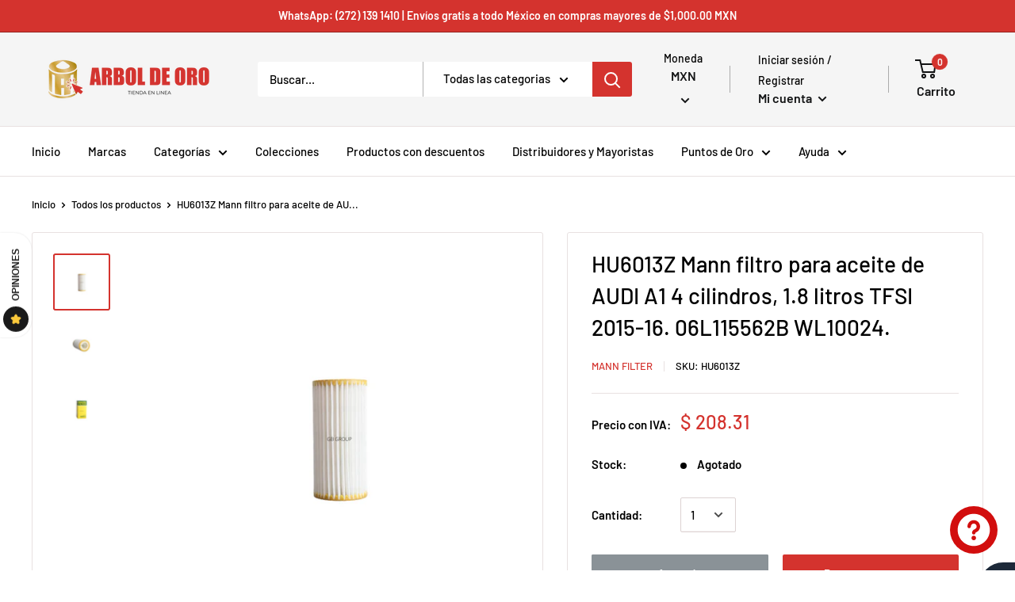

--- FILE ---
content_type: text/html; charset=utf-8
request_url: https://tienda.arboldeoro.com.mx/products/mann-filtro-para-aceite-audi-q7-4-cil-2-0-lts-tfsi-2015-hu6013z-06l115562b-ox1217d
body_size: 59232
content:
<!doctype html>

<html class="no-js" lang="es">
  <head>
    <!-- Google Tag Manager -->
<script>(function(w,d,s,l,i){w[l]=w[l]||[];w[l].push({'gtm.start':
new Date().getTime(),event:'gtm.js'});var f=d.getElementsByTagName(s)[0],
j=d.createElement(s),dl=l!='dataLayer'?'&l='+l:'';j.async=true;j.src=
'https://www.googletagmanager.com/gtm.js?id='+i+dl;f.parentNode.insertBefore(j,f);
})(window,document,'script','dataLayer','GTM-5WB83KM');</script>
<!-- End Google Tag Manager -->
    <meta charset="utf-8"> 
    <meta http-equiv="X-UA-Compatible" content="IE=edge,chrome=1">
    <meta name="viewport" content="width=device-width, initial-scale=1.0, height=device-height, minimum-scale=1.0, maximum-scale=1.0">
    <meta name="theme-color" content="#d4332e"><title>HU6013Z Mann filtro para aceite de AUDI A1 4 cilindros, 1.8 litros TFS &ndash; Arbol de Oro - Tienda en línea
</title><meta name="description" content="Características Filtro para aceite de Audi A1 4 cilindros, 1.8 litros 2015-17, reemplaza a 06L115562B. Tipo de filtro: Elemento cartucho Diámetro externo: 53 mm Diámetro interno: 24 mm Largo 112 mm Válvula by pass: no Válvula antirretorno: no Empaque: Si   Equivalencias Fabricante Número de parte INTERFIL OF6115 WIX WL"><link rel="canonical" href="https://tienda.arboldeoro.com.mx/products/mann-filtro-para-aceite-audi-q7-4-cil-2-0-lts-tfsi-2015-hu6013z-06l115562b-ox1217d"><link rel="shortcut icon" href="//tienda.arboldeoro.com.mx/cdn/shop/files/1_c244b7e8-8637-4315-9af0-70a6e8eede16_48x48.png?v=1736882332" type="image/png"><link rel="preload" as="style" href="//tienda.arboldeoro.com.mx/cdn/shop/t/3/assets/theme.scss.css?v=159565508362392575181759259513">

    <meta property="og:type" content="product">
  <meta property="og:title" content="HU6013Z Mann filtro para aceite de AUDI A1 4 cilindros, 1.8 litros TFSI 2015-16. 06L115562B WL10024."><meta property="og:image" content="http://tienda.arboldeoro.com.mx/cdn/shop/products/HU6013Z_1_1024x.png?v=1618960020">
    <meta property="og:image:secure_url" content="https://tienda.arboldeoro.com.mx/cdn/shop/products/HU6013Z_1_1024x.png?v=1618960020"><meta property="og:image" content="http://tienda.arboldeoro.com.mx/cdn/shop/products/HU6013Z_2_1024x.png?v=1618960020">
    <meta property="og:image:secure_url" content="https://tienda.arboldeoro.com.mx/cdn/shop/products/HU6013Z_2_1024x.png?v=1618960020"><meta property="og:image" content="http://tienda.arboldeoro.com.mx/cdn/shop/products/HU6013Z_3_1024x.png?v=1618960020">
    <meta property="og:image:secure_url" content="https://tienda.arboldeoro.com.mx/cdn/shop/products/HU6013Z_3_1024x.png?v=1618960020"><meta property="product:price:amount" content="208.31">
  <meta property="product:price:currency" content="MXN"><meta property="og:description" content="Características Filtro para aceite de Audi A1 4 cilindros, 1.8 litros 2015-17, reemplaza a 06L115562B. Tipo de filtro: Elemento cartucho Diámetro externo: 53 mm Diámetro interno: 24 mm Largo 112 mm Válvula by pass: no Válvula antirretorno: no Empaque: Si   Equivalencias Fabricante Número de parte INTERFIL OF6115 WIX WL"><meta property="og:url" content="https://tienda.arboldeoro.com.mx/products/mann-filtro-para-aceite-audi-q7-4-cil-2-0-lts-tfsi-2015-hu6013z-06l115562b-ox1217d">
<meta property="og:site_name" content="Arbol de Oro - Tienda en línea"><meta name="twitter:card" content="summary"><meta name="twitter:title" content="HU6013Z Mann filtro para aceite de AUDI A1 4 cilindros, 1.8 litros TFSI 2015-16. 06L115562B WL10024.">
  <meta name="twitter:description" content="Características Filtro para aceite de Audi A1 4 cilindros, 1.8 litros 2015-17, reemplaza a 06L115562B. Tipo de filtro: Elemento cartucho Diámetro externo: 53 mm Diámetro interno: 24 mm Largo 112 mm Válvula by pass: no Válvula antirretorno: no Empaque: Si   Equivalencias Fabricante Número de parte INTERFIL OF6115 WIX WL10024 VW GROUP 06K 115 466 VW GROUP 06L 115 466 C VW GROUP 06L115562B   Aplicaciones AUDI A1 1.8L 2015, 2.0L 2014, 40 TFSI 2.0L 2018, A3 1.8L 2012, 2.0L 2013, 2.0L 40 TFSI 2016, A4 1.8L 2012, 2.0L 2013, 35 TFSI 2018, 40TFSI 2018, 45TFSI 2018, A5 2.0L 2016, 35TFSI 2018, 40TFSI 2018, 45TFSI 2018, A6 45TFSI 2018, A7 45TFSI 2018, Q2 2.0L 2017, Q3 2.0L 2014, 40 TFSI 2018, 45TFSI 2018, Q5 2.0L 2019, 45TFSI 2018, Q7 2.0L 2015, TT 1.8L 2015, 2.0L 2014, 40TFSI 2018, 45TFSI 2018">
  <meta name="twitter:image" content="https://tienda.arboldeoro.com.mx/cdn/shop/products/HU6013Z_1_600x600_crop_center.png?v=1618960020">
<link rel="preconnect" href="//fonts.shopifycdn.com">
    <link rel="dns-prefetch" href="//productreviews.shopifycdn.com">
    <link rel="dns-prefetch" href="//maps.googleapis.com">
    <link rel="dns-prefetch" href="//maps.gstatic.com">

    <script>window.performance && window.performance.mark && window.performance.mark('shopify.content_for_header.start');</script><meta name="google-site-verification" content="RjiMnKo8EffFwdVpzhpV4ViABui1yrK3kAzeMsjdO10">
<meta id="shopify-digital-wallet" name="shopify-digital-wallet" content="/31173378183/digital_wallets/dialog">
<meta name="shopify-checkout-api-token" content="31d26fe5312c35c705fb5cfac81d331a">
<meta id="in-context-paypal-metadata" data-shop-id="31173378183" data-venmo-supported="false" data-environment="production" data-locale="es_ES" data-paypal-v4="true" data-currency="MXN">
<link rel="alternate" type="application/json+oembed" href="https://tienda.arboldeoro.com.mx/products/mann-filtro-para-aceite-audi-q7-4-cil-2-0-lts-tfsi-2015-hu6013z-06l115562b-ox1217d.oembed">
<script async="async" src="/checkouts/internal/preloads.js?locale=es-MX"></script>
<script id="shopify-features" type="application/json">{"accessToken":"31d26fe5312c35c705fb5cfac81d331a","betas":["rich-media-storefront-analytics"],"domain":"tienda.arboldeoro.com.mx","predictiveSearch":true,"shopId":31173378183,"locale":"es"}</script>
<script>var Shopify = Shopify || {};
Shopify.shop = "arboldeoro.myshopify.com";
Shopify.locale = "es";
Shopify.currency = {"active":"MXN","rate":"1.0"};
Shopify.country = "MX";
Shopify.theme = {"name":"Warehouse","id":86287777927,"schema_name":"Warehouse","schema_version":"1.7.0","theme_store_id":871,"role":"main"};
Shopify.theme.handle = "null";
Shopify.theme.style = {"id":null,"handle":null};
Shopify.cdnHost = "tienda.arboldeoro.com.mx/cdn";
Shopify.routes = Shopify.routes || {};
Shopify.routes.root = "/";</script>
<script type="module">!function(o){(o.Shopify=o.Shopify||{}).modules=!0}(window);</script>
<script>!function(o){function n(){var o=[];function n(){o.push(Array.prototype.slice.apply(arguments))}return n.q=o,n}var t=o.Shopify=o.Shopify||{};t.loadFeatures=n(),t.autoloadFeatures=n()}(window);</script>
<script id="shop-js-analytics" type="application/json">{"pageType":"product"}</script>
<script defer="defer" async type="module" src="//tienda.arboldeoro.com.mx/cdn/shopifycloud/shop-js/modules/v2/client.init-shop-cart-sync_BSQ69bm3.es.esm.js"></script>
<script defer="defer" async type="module" src="//tienda.arboldeoro.com.mx/cdn/shopifycloud/shop-js/modules/v2/chunk.common_CIqZBrE6.esm.js"></script>
<script type="module">
  await import("//tienda.arboldeoro.com.mx/cdn/shopifycloud/shop-js/modules/v2/client.init-shop-cart-sync_BSQ69bm3.es.esm.js");
await import("//tienda.arboldeoro.com.mx/cdn/shopifycloud/shop-js/modules/v2/chunk.common_CIqZBrE6.esm.js");

  window.Shopify.SignInWithShop?.initShopCartSync?.({"fedCMEnabled":true,"windoidEnabled":true});

</script>
<script>(function() {
  var isLoaded = false;
  function asyncLoad() {
    if (isLoaded) return;
    isLoaded = true;
    var urls = ["https:\/\/img0.socialshopwave.com\/ssw-empty.js?shop=arboldeoro.myshopify.com"];
    for (var i = 0; i < urls.length; i++) {
      var s = document.createElement('script');
      s.type = 'text/javascript';
      s.async = true;
      s.src = urls[i];
      var x = document.getElementsByTagName('script')[0];
      x.parentNode.insertBefore(s, x);
    }
  };
  if(window.attachEvent) {
    window.attachEvent('onload', asyncLoad);
  } else {
    window.addEventListener('load', asyncLoad, false);
  }
})();</script>
<script id="__st">var __st={"a":31173378183,"offset":-21600,"reqid":"208dd5c8-79e5-4645-97f3-92dbd8164213-1768874038","pageurl":"tienda.arboldeoro.com.mx\/products\/mann-filtro-para-aceite-audi-q7-4-cil-2-0-lts-tfsi-2015-hu6013z-06l115562b-ox1217d","u":"8883bd60760c","p":"product","rtyp":"product","rid":4798190813319};</script>
<script>window.ShopifyPaypalV4VisibilityTracking = true;</script>
<script id="captcha-bootstrap">!function(){'use strict';const t='contact',e='account',n='new_comment',o=[[t,t],['blogs',n],['comments',n],[t,'customer']],c=[[e,'customer_login'],[e,'guest_login'],[e,'recover_customer_password'],[e,'create_customer']],r=t=>t.map((([t,e])=>`form[action*='/${t}']:not([data-nocaptcha='true']) input[name='form_type'][value='${e}']`)).join(','),a=t=>()=>t?[...document.querySelectorAll(t)].map((t=>t.form)):[];function s(){const t=[...o],e=r(t);return a(e)}const i='password',u='form_key',d=['recaptcha-v3-token','g-recaptcha-response','h-captcha-response',i],f=()=>{try{return window.sessionStorage}catch{return}},m='__shopify_v',_=t=>t.elements[u];function p(t,e,n=!1){try{const o=window.sessionStorage,c=JSON.parse(o.getItem(e)),{data:r}=function(t){const{data:e,action:n}=t;return t[m]||n?{data:e,action:n}:{data:t,action:n}}(c);for(const[e,n]of Object.entries(r))t.elements[e]&&(t.elements[e].value=n);n&&o.removeItem(e)}catch(o){console.error('form repopulation failed',{error:o})}}const l='form_type',E='cptcha';function T(t){t.dataset[E]=!0}const w=window,h=w.document,L='Shopify',v='ce_forms',y='captcha';let A=!1;((t,e)=>{const n=(g='f06e6c50-85a8-45c8-87d0-21a2b65856fe',I='https://cdn.shopify.com/shopifycloud/storefront-forms-hcaptcha/ce_storefront_forms_captcha_hcaptcha.v1.5.2.iife.js',D={infoText:'Protegido por hCaptcha',privacyText:'Privacidad',termsText:'Términos'},(t,e,n)=>{const o=w[L][v],c=o.bindForm;if(c)return c(t,g,e,D).then(n);var r;o.q.push([[t,g,e,D],n]),r=I,A||(h.body.append(Object.assign(h.createElement('script'),{id:'captcha-provider',async:!0,src:r})),A=!0)});var g,I,D;w[L]=w[L]||{},w[L][v]=w[L][v]||{},w[L][v].q=[],w[L][y]=w[L][y]||{},w[L][y].protect=function(t,e){n(t,void 0,e),T(t)},Object.freeze(w[L][y]),function(t,e,n,w,h,L){const[v,y,A,g]=function(t,e,n){const i=e?o:[],u=t?c:[],d=[...i,...u],f=r(d),m=r(i),_=r(d.filter((([t,e])=>n.includes(e))));return[a(f),a(m),a(_),s()]}(w,h,L),I=t=>{const e=t.target;return e instanceof HTMLFormElement?e:e&&e.form},D=t=>v().includes(t);t.addEventListener('submit',(t=>{const e=I(t);if(!e)return;const n=D(e)&&!e.dataset.hcaptchaBound&&!e.dataset.recaptchaBound,o=_(e),c=g().includes(e)&&(!o||!o.value);(n||c)&&t.preventDefault(),c&&!n&&(function(t){try{if(!f())return;!function(t){const e=f();if(!e)return;const n=_(t);if(!n)return;const o=n.value;o&&e.removeItem(o)}(t);const e=Array.from(Array(32),(()=>Math.random().toString(36)[2])).join('');!function(t,e){_(t)||t.append(Object.assign(document.createElement('input'),{type:'hidden',name:u})),t.elements[u].value=e}(t,e),function(t,e){const n=f();if(!n)return;const o=[...t.querySelectorAll(`input[type='${i}']`)].map((({name:t})=>t)),c=[...d,...o],r={};for(const[a,s]of new FormData(t).entries())c.includes(a)||(r[a]=s);n.setItem(e,JSON.stringify({[m]:1,action:t.action,data:r}))}(t,e)}catch(e){console.error('failed to persist form',e)}}(e),e.submit())}));const S=(t,e)=>{t&&!t.dataset[E]&&(n(t,e.some((e=>e===t))),T(t))};for(const o of['focusin','change'])t.addEventListener(o,(t=>{const e=I(t);D(e)&&S(e,y())}));const B=e.get('form_key'),M=e.get(l),P=B&&M;t.addEventListener('DOMContentLoaded',(()=>{const t=y();if(P)for(const e of t)e.elements[l].value===M&&p(e,B);[...new Set([...A(),...v().filter((t=>'true'===t.dataset.shopifyCaptcha))])].forEach((e=>S(e,t)))}))}(h,new URLSearchParams(w.location.search),n,t,e,['guest_login'])})(!0,!0)}();</script>
<script integrity="sha256-4kQ18oKyAcykRKYeNunJcIwy7WH5gtpwJnB7kiuLZ1E=" data-source-attribution="shopify.loadfeatures" defer="defer" src="//tienda.arboldeoro.com.mx/cdn/shopifycloud/storefront/assets/storefront/load_feature-a0a9edcb.js" crossorigin="anonymous"></script>
<script data-source-attribution="shopify.dynamic_checkout.dynamic.init">var Shopify=Shopify||{};Shopify.PaymentButton=Shopify.PaymentButton||{isStorefrontPortableWallets:!0,init:function(){window.Shopify.PaymentButton.init=function(){};var t=document.createElement("script");t.src="https://tienda.arboldeoro.com.mx/cdn/shopifycloud/portable-wallets/latest/portable-wallets.es.js",t.type="module",document.head.appendChild(t)}};
</script>
<script data-source-attribution="shopify.dynamic_checkout.buyer_consent">
  function portableWalletsHideBuyerConsent(e){var t=document.getElementById("shopify-buyer-consent"),n=document.getElementById("shopify-subscription-policy-button");t&&n&&(t.classList.add("hidden"),t.setAttribute("aria-hidden","true"),n.removeEventListener("click",e))}function portableWalletsShowBuyerConsent(e){var t=document.getElementById("shopify-buyer-consent"),n=document.getElementById("shopify-subscription-policy-button");t&&n&&(t.classList.remove("hidden"),t.removeAttribute("aria-hidden"),n.addEventListener("click",e))}window.Shopify?.PaymentButton&&(window.Shopify.PaymentButton.hideBuyerConsent=portableWalletsHideBuyerConsent,window.Shopify.PaymentButton.showBuyerConsent=portableWalletsShowBuyerConsent);
</script>
<script>
  function portableWalletsCleanup(e){e&&e.src&&console.error("Failed to load portable wallets script "+e.src);var t=document.querySelectorAll("shopify-accelerated-checkout .shopify-payment-button__skeleton, shopify-accelerated-checkout-cart .wallet-cart-button__skeleton"),e=document.getElementById("shopify-buyer-consent");for(let e=0;e<t.length;e++)t[e].remove();e&&e.remove()}function portableWalletsNotLoadedAsModule(e){e instanceof ErrorEvent&&"string"==typeof e.message&&e.message.includes("import.meta")&&"string"==typeof e.filename&&e.filename.includes("portable-wallets")&&(window.removeEventListener("error",portableWalletsNotLoadedAsModule),window.Shopify.PaymentButton.failedToLoad=e,"loading"===document.readyState?document.addEventListener("DOMContentLoaded",window.Shopify.PaymentButton.init):window.Shopify.PaymentButton.init())}window.addEventListener("error",portableWalletsNotLoadedAsModule);
</script>

<script type="module" src="https://tienda.arboldeoro.com.mx/cdn/shopifycloud/portable-wallets/latest/portable-wallets.es.js" onError="portableWalletsCleanup(this)" crossorigin="anonymous"></script>
<script nomodule>
  document.addEventListener("DOMContentLoaded", portableWalletsCleanup);
</script>

<link id="shopify-accelerated-checkout-styles" rel="stylesheet" media="screen" href="https://tienda.arboldeoro.com.mx/cdn/shopifycloud/portable-wallets/latest/accelerated-checkout-backwards-compat.css" crossorigin="anonymous">
<style id="shopify-accelerated-checkout-cart">
        #shopify-buyer-consent {
  margin-top: 1em;
  display: inline-block;
  width: 100%;
}

#shopify-buyer-consent.hidden {
  display: none;
}

#shopify-subscription-policy-button {
  background: none;
  border: none;
  padding: 0;
  text-decoration: underline;
  font-size: inherit;
  cursor: pointer;
}

#shopify-subscription-policy-button::before {
  box-shadow: none;
}

      </style>

<script>window.performance && window.performance.mark && window.performance.mark('shopify.content_for_header.end');</script>

    
  <script type="application/ld+json">
  {
    "@context": "http://schema.org",
    "@type": "Product",
    "offers": [{
          "@type": "Offer",
          "name": "Default Title",
          "availability":"https://schema.org/OutOfStock",
          "price": 208.31,
          "priceCurrency": "MXN",
          "priceValidUntil": "2026-01-29","sku": "HU6013Z","url": "/products/mann-filtro-para-aceite-audi-q7-4-cil-2-0-lts-tfsi-2015-hu6013z-06l115562b-ox1217d/products/mann-filtro-para-aceite-audi-q7-4-cil-2-0-lts-tfsi-2015-hu6013z-06l115562b-ox1217d?variant=33462844457095"
        }
],
    "brand": {
      "name": "MANN FILTER"
    },
    "name": "HU6013Z Mann filtro para aceite de AUDI A1 4 cilindros, 1.8 litros TFSI 2015-16. 06L115562B WL10024.",
    "description": "Características\n\n\n\nFiltro para aceite de Audi A1 4 cilindros, 1.8 litros 2015-17, reemplaza a 06L115562B.\n\n\nTipo de filtro:\nElemento cartucho\n\n\nDiámetro externo:\n53 mm\n\n\nDiámetro interno:\n24 mm\n\n\nLargo\n112 mm\n\n\nVálvula by pass:\nno\n\n\nVálvula antirretorno:\nno\n\n\nEmpaque:\nSi\n\n\n\n \nEquivalencias\n\n\n\n\nFabricante\nNúmero de parte\n\n\nINTERFIL\nOF6115\n\n\nWIX\nWL10024\n\n\nVW GROUP\n06K 115 466\n\n\nVW GROUP\n06L 115 466 C\n\n\nVW GROUP\n06L115562B\n\n\n\n \nAplicaciones\n\n\n\n\nAUDI A1 1.8L 2015, 2.0L 2014, 40 TFSI 2.0L 2018, A3 1.8L 2012, 2.0L 2013, 2.0L 40 TFSI 2016, A4 1.8L 2012, 2.0L 2013, 35 TFSI 2018, 40TFSI 2018, 45TFSI 2018, A5 2.0L 2016, 35TFSI 2018, 40TFSI 2018, 45TFSI 2018, A6 45TFSI 2018, A7 45TFSI 2018, Q2 2.0L 2017, Q3 2.0L 2014, 40 TFSI 2018, 45TFSI 2018, Q5 2.0L 2019, 45TFSI 2018, Q7 2.0L 2015, TT 1.8L 2015, 2.0L 2014, 40TFSI 2018, 45TFSI 2018 --\u0026gt;\n\n\n",
    "category": "Mann filtro para aceite VP",
    "url": "/products/mann-filtro-para-aceite-audi-q7-4-cil-2-0-lts-tfsi-2015-hu6013z-06l115562b-ox1217d/products/mann-filtro-para-aceite-audi-q7-4-cil-2-0-lts-tfsi-2015-hu6013z-06l115562b-ox1217d",
    "sku": "HU6013Z",
    "image": {
      "@type": "ImageObject",
      "url": "https://tienda.arboldeoro.com.mx/cdn/shop/products/HU6013Z_1_1024x.png?v=1618960020",
      "image": "https://tienda.arboldeoro.com.mx/cdn/shop/products/HU6013Z_1_1024x.png?v=1618960020",
      "name": "HU6013Z Mann filtro para aceite de AUDI A1 4 cilindros, 1.8 litros TFSI 2015-16. 06L115562B WL10024.",
      "width": "1024",
      "height": "1024"
    }
  }
  </script>



  <script type="application/ld+json">
  {
    "@context": "http://schema.org",
    "@type": "BreadcrumbList",
  "itemListElement": [{
      "@type": "ListItem",
      "position": 1,
      "name": "Inicio",
      "item": "https://tienda.arboldeoro.com.mx"
    },{
          "@type": "ListItem",
          "position": 2,
          "name": "HU6013Z Mann filtro para aceite de AUDI A1 4 cilindros, 1.8 litros TFSI 2015-16. 06L115562B WL10024.",
          "item": "https://tienda.arboldeoro.com.mx/products/mann-filtro-para-aceite-audi-q7-4-cil-2-0-lts-tfsi-2015-hu6013z-06l115562b-ox1217d"
        }]
  }
  </script>


    <script>
      // This allows to expose several variables to the global scope, to be used in scripts
      window.theme = {
        template: "product",
        localeRootUrl: '',
        shopCurrency: "MXN",
        cartCount: 0,
        customerId: null,
        moneyFormat: "$ {{amount}}",
        moneyWithCurrencyFormat: "$ {{amount}} MXN",
        useNativeMultiCurrency: false,
        currencyConversionEnabled: true,
        currencyConversionMoneyFormat: "money_format",
        currencyConversionRoundAmounts: false,
        showDiscount: true,
        discountMode: "saving",
        searchMode: "product",
        cartType: "drawer"
      };

      window.languages = {
        collectionOnSaleLabel: "Ahorrar {{savings}}",
        productFormUnavailable: "No disponible",
        productFormAddToCart: "Añadir al carrito",
        productFormSoldOut: "Agotado",
        shippingEstimatorNoResults: "No se pudo encontrar envío para su dirección.",
        shippingEstimatorOneResult: "Hay una tarifa de envío para su dirección :",
        shippingEstimatorMultipleResults: "Hay {{count}} tarifas de envío para su dirección :",
        shippingEstimatorErrors: "Hay algunos errores :"
      };

      window.lazySizesConfig = {
        loadHidden: false,
        hFac: 0.8,
        expFactor: 3,
        customMedia: {
          '--phone': '(max-width: 640px)',
          '--tablet': '(min-width: 641px) and (max-width: 1023px)',
          '--lap': '(min-width: 1024px)'
        }
      };

      document.documentElement.className = document.documentElement.className.replace('no-js', 'js');
    </script>

    <script src="//tienda.arboldeoro.com.mx/cdn/shop/t/3/assets/lazysizes.min.js?v=38423348123636194381580399556" async></script>

    
      <script src="//cdn.shopify.com/s/javascripts/currencies.js" defer></script>
    
<script src="//polyfill-fastly.net/v3/polyfill.min.js?unknown=polyfill&features=fetch,Element.prototype.closest,Element.prototype.matches,Element.prototype.remove,Element.prototype.classList,Array.prototype.includes,Array.prototype.fill,String.prototype.includes,String.prototype.padStart,Object.assign,CustomEvent,Intl,URL,DOMTokenList,IntersectionObserver,IntersectionObserverEntry" defer></script>
    <script src="//tienda.arboldeoro.com.mx/cdn/shop/t/3/assets/libs.min.js?v=65089977239065747191580399555" defer></script>
    <script src="//tienda.arboldeoro.com.mx/cdn/shop/t/3/assets/theme.min.js?v=31533448699031152721580399560" defer></script>
    <script src="//tienda.arboldeoro.com.mx/cdn/shop/t/3/assets/custom.js?v=90373254691674712701580399558" defer></script>

    <link rel="stylesheet" href="//tienda.arboldeoro.com.mx/cdn/shop/t/3/assets/theme.scss.css?v=159565508362392575181759259513">

    <script>
      (function () {
        window.onpageshow = function() {
          // We force re-freshing the cart content onpageshow, as most browsers will serve a cache copy when hitting the
          // back button, which cause staled data
          document.documentElement.dispatchEvent(new CustomEvent('cart:refresh', {
            bubbles: true
          }));
        };
      })();
    </script>
      <script src="https://cdnjs.cloudflare.com/ajax/libs/jquery/3.4.1/jquery.min.js" type="text/javascript"></script>
      <script src="https://cdnjs.cloudflare.com/ajax/libs/magnific-popup.js/1.1.0/jquery.magnific-popup.min.js
" type="text/javascript"></script>
    <link href="//cdnjs.cloudflare.com/ajax/libs/font-awesome/4.7.0/css/font-awesome.min.css" rel="stylesheet" type="text/css" media="all" />
  <!-- BEGIN app block: shopify://apps/klaviyo-email-marketing-sms/blocks/klaviyo-onsite-embed/2632fe16-c075-4321-a88b-50b567f42507 -->















  <script>
    window.klaviyoReviewsProductDesignMode = false
  </script>







<!-- END app block --><script src="https://cdn.shopify.com/extensions/e4b3a77b-20c9-4161-b1bb-deb87046128d/inbox-1253/assets/inbox-chat-loader.js" type="text/javascript" defer="defer"></script>
<link href="https://monorail-edge.shopifysvc.com" rel="dns-prefetch">
<script>(function(){if ("sendBeacon" in navigator && "performance" in window) {try {var session_token_from_headers = performance.getEntriesByType('navigation')[0].serverTiming.find(x => x.name == '_s').description;} catch {var session_token_from_headers = undefined;}var session_cookie_matches = document.cookie.match(/_shopify_s=([^;]*)/);var session_token_from_cookie = session_cookie_matches && session_cookie_matches.length === 2 ? session_cookie_matches[1] : "";var session_token = session_token_from_headers || session_token_from_cookie || "";function handle_abandonment_event(e) {var entries = performance.getEntries().filter(function(entry) {return /monorail-edge.shopifysvc.com/.test(entry.name);});if (!window.abandonment_tracked && entries.length === 0) {window.abandonment_tracked = true;var currentMs = Date.now();var navigation_start = performance.timing.navigationStart;var payload = {shop_id: 31173378183,url: window.location.href,navigation_start,duration: currentMs - navigation_start,session_token,page_type: "product"};window.navigator.sendBeacon("https://monorail-edge.shopifysvc.com/v1/produce", JSON.stringify({schema_id: "online_store_buyer_site_abandonment/1.1",payload: payload,metadata: {event_created_at_ms: currentMs,event_sent_at_ms: currentMs}}));}}window.addEventListener('pagehide', handle_abandonment_event);}}());</script>
<script id="web-pixels-manager-setup">(function e(e,d,r,n,o){if(void 0===o&&(o={}),!Boolean(null===(a=null===(i=window.Shopify)||void 0===i?void 0:i.analytics)||void 0===a?void 0:a.replayQueue)){var i,a;window.Shopify=window.Shopify||{};var t=window.Shopify;t.analytics=t.analytics||{};var s=t.analytics;s.replayQueue=[],s.publish=function(e,d,r){return s.replayQueue.push([e,d,r]),!0};try{self.performance.mark("wpm:start")}catch(e){}var l=function(){var e={modern:/Edge?\/(1{2}[4-9]|1[2-9]\d|[2-9]\d{2}|\d{4,})\.\d+(\.\d+|)|Firefox\/(1{2}[4-9]|1[2-9]\d|[2-9]\d{2}|\d{4,})\.\d+(\.\d+|)|Chrom(ium|e)\/(9{2}|\d{3,})\.\d+(\.\d+|)|(Maci|X1{2}).+ Version\/(15\.\d+|(1[6-9]|[2-9]\d|\d{3,})\.\d+)([,.]\d+|)( \(\w+\)|)( Mobile\/\w+|) Safari\/|Chrome.+OPR\/(9{2}|\d{3,})\.\d+\.\d+|(CPU[ +]OS|iPhone[ +]OS|CPU[ +]iPhone|CPU IPhone OS|CPU iPad OS)[ +]+(15[._]\d+|(1[6-9]|[2-9]\d|\d{3,})[._]\d+)([._]\d+|)|Android:?[ /-](13[3-9]|1[4-9]\d|[2-9]\d{2}|\d{4,})(\.\d+|)(\.\d+|)|Android.+Firefox\/(13[5-9]|1[4-9]\d|[2-9]\d{2}|\d{4,})\.\d+(\.\d+|)|Android.+Chrom(ium|e)\/(13[3-9]|1[4-9]\d|[2-9]\d{2}|\d{4,})\.\d+(\.\d+|)|SamsungBrowser\/([2-9]\d|\d{3,})\.\d+/,legacy:/Edge?\/(1[6-9]|[2-9]\d|\d{3,})\.\d+(\.\d+|)|Firefox\/(5[4-9]|[6-9]\d|\d{3,})\.\d+(\.\d+|)|Chrom(ium|e)\/(5[1-9]|[6-9]\d|\d{3,})\.\d+(\.\d+|)([\d.]+$|.*Safari\/(?![\d.]+ Edge\/[\d.]+$))|(Maci|X1{2}).+ Version\/(10\.\d+|(1[1-9]|[2-9]\d|\d{3,})\.\d+)([,.]\d+|)( \(\w+\)|)( Mobile\/\w+|) Safari\/|Chrome.+OPR\/(3[89]|[4-9]\d|\d{3,})\.\d+\.\d+|(CPU[ +]OS|iPhone[ +]OS|CPU[ +]iPhone|CPU IPhone OS|CPU iPad OS)[ +]+(10[._]\d+|(1[1-9]|[2-9]\d|\d{3,})[._]\d+)([._]\d+|)|Android:?[ /-](13[3-9]|1[4-9]\d|[2-9]\d{2}|\d{4,})(\.\d+|)(\.\d+|)|Mobile Safari.+OPR\/([89]\d|\d{3,})\.\d+\.\d+|Android.+Firefox\/(13[5-9]|1[4-9]\d|[2-9]\d{2}|\d{4,})\.\d+(\.\d+|)|Android.+Chrom(ium|e)\/(13[3-9]|1[4-9]\d|[2-9]\d{2}|\d{4,})\.\d+(\.\d+|)|Android.+(UC? ?Browser|UCWEB|U3)[ /]?(15\.([5-9]|\d{2,})|(1[6-9]|[2-9]\d|\d{3,})\.\d+)\.\d+|SamsungBrowser\/(5\.\d+|([6-9]|\d{2,})\.\d+)|Android.+MQ{2}Browser\/(14(\.(9|\d{2,})|)|(1[5-9]|[2-9]\d|\d{3,})(\.\d+|))(\.\d+|)|K[Aa][Ii]OS\/(3\.\d+|([4-9]|\d{2,})\.\d+)(\.\d+|)/},d=e.modern,r=e.legacy,n=navigator.userAgent;return n.match(d)?"modern":n.match(r)?"legacy":"unknown"}(),u="modern"===l?"modern":"legacy",c=(null!=n?n:{modern:"",legacy:""})[u],f=function(e){return[e.baseUrl,"/wpm","/b",e.hashVersion,"modern"===e.buildTarget?"m":"l",".js"].join("")}({baseUrl:d,hashVersion:r,buildTarget:u}),m=function(e){var d=e.version,r=e.bundleTarget,n=e.surface,o=e.pageUrl,i=e.monorailEndpoint;return{emit:function(e){var a=e.status,t=e.errorMsg,s=(new Date).getTime(),l=JSON.stringify({metadata:{event_sent_at_ms:s},events:[{schema_id:"web_pixels_manager_load/3.1",payload:{version:d,bundle_target:r,page_url:o,status:a,surface:n,error_msg:t},metadata:{event_created_at_ms:s}}]});if(!i)return console&&console.warn&&console.warn("[Web Pixels Manager] No Monorail endpoint provided, skipping logging."),!1;try{return self.navigator.sendBeacon.bind(self.navigator)(i,l)}catch(e){}var u=new XMLHttpRequest;try{return u.open("POST",i,!0),u.setRequestHeader("Content-Type","text/plain"),u.send(l),!0}catch(e){return console&&console.warn&&console.warn("[Web Pixels Manager] Got an unhandled error while logging to Monorail."),!1}}}}({version:r,bundleTarget:l,surface:e.surface,pageUrl:self.location.href,monorailEndpoint:e.monorailEndpoint});try{o.browserTarget=l,function(e){var d=e.src,r=e.async,n=void 0===r||r,o=e.onload,i=e.onerror,a=e.sri,t=e.scriptDataAttributes,s=void 0===t?{}:t,l=document.createElement("script"),u=document.querySelector("head"),c=document.querySelector("body");if(l.async=n,l.src=d,a&&(l.integrity=a,l.crossOrigin="anonymous"),s)for(var f in s)if(Object.prototype.hasOwnProperty.call(s,f))try{l.dataset[f]=s[f]}catch(e){}if(o&&l.addEventListener("load",o),i&&l.addEventListener("error",i),u)u.appendChild(l);else{if(!c)throw new Error("Did not find a head or body element to append the script");c.appendChild(l)}}({src:f,async:!0,onload:function(){if(!function(){var e,d;return Boolean(null===(d=null===(e=window.Shopify)||void 0===e?void 0:e.analytics)||void 0===d?void 0:d.initialized)}()){var d=window.webPixelsManager.init(e)||void 0;if(d){var r=window.Shopify.analytics;r.replayQueue.forEach((function(e){var r=e[0],n=e[1],o=e[2];d.publishCustomEvent(r,n,o)})),r.replayQueue=[],r.publish=d.publishCustomEvent,r.visitor=d.visitor,r.initialized=!0}}},onerror:function(){return m.emit({status:"failed",errorMsg:"".concat(f," has failed to load")})},sri:function(e){var d=/^sha384-[A-Za-z0-9+/=]+$/;return"string"==typeof e&&d.test(e)}(c)?c:"",scriptDataAttributes:o}),m.emit({status:"loading"})}catch(e){m.emit({status:"failed",errorMsg:(null==e?void 0:e.message)||"Unknown error"})}}})({shopId: 31173378183,storefrontBaseUrl: "https://tienda.arboldeoro.com.mx",extensionsBaseUrl: "https://extensions.shopifycdn.com/cdn/shopifycloud/web-pixels-manager",monorailEndpoint: "https://monorail-edge.shopifysvc.com/unstable/produce_batch",surface: "storefront-renderer",enabledBetaFlags: ["2dca8a86"],webPixelsConfigList: [{"id":"485097684","configuration":"{\"config\":\"{\\\"pixel_id\\\":\\\"G-X3YKJXHQPQ\\\",\\\"target_country\\\":\\\"MX\\\",\\\"gtag_events\\\":[{\\\"type\\\":\\\"search\\\",\\\"action_label\\\":[\\\"G-X3YKJXHQPQ\\\",\\\"AW-652375047\\\/2ZYCCIDm8uEBEIfoibcC\\\"]},{\\\"type\\\":\\\"begin_checkout\\\",\\\"action_label\\\":[\\\"G-X3YKJXHQPQ\\\",\\\"AW-652375047\\\/Z1ceCP3l8uEBEIfoibcC\\\"]},{\\\"type\\\":\\\"view_item\\\",\\\"action_label\\\":[\\\"G-X3YKJXHQPQ\\\",\\\"AW-652375047\\\/zLObCPfl8uEBEIfoibcC\\\",\\\"MC-BYQ89C2TTR\\\"]},{\\\"type\\\":\\\"purchase\\\",\\\"action_label\\\":[\\\"G-X3YKJXHQPQ\\\",\\\"AW-652375047\\\/3XH1CPTl8uEBEIfoibcC\\\",\\\"MC-BYQ89C2TTR\\\"]},{\\\"type\\\":\\\"page_view\\\",\\\"action_label\\\":[\\\"G-X3YKJXHQPQ\\\",\\\"AW-652375047\\\/ZKe1CPHl8uEBEIfoibcC\\\",\\\"MC-BYQ89C2TTR\\\"]},{\\\"type\\\":\\\"add_payment_info\\\",\\\"action_label\\\":[\\\"G-X3YKJXHQPQ\\\",\\\"AW-652375047\\\/uD85CIPm8uEBEIfoibcC\\\"]},{\\\"type\\\":\\\"add_to_cart\\\",\\\"action_label\\\":[\\\"G-X3YKJXHQPQ\\\",\\\"AW-652375047\\\/2vLKCPrl8uEBEIfoibcC\\\"]}],\\\"enable_monitoring_mode\\\":false}\"}","eventPayloadVersion":"v1","runtimeContext":"OPEN","scriptVersion":"b2a88bafab3e21179ed38636efcd8a93","type":"APP","apiClientId":1780363,"privacyPurposes":[],"dataSharingAdjustments":{"protectedCustomerApprovalScopes":["read_customer_address","read_customer_email","read_customer_name","read_customer_personal_data","read_customer_phone"]}},{"id":"230457556","configuration":"{\"pixel_id\":\"790574595219248\",\"pixel_type\":\"facebook_pixel\",\"metaapp_system_user_token\":\"-\"}","eventPayloadVersion":"v1","runtimeContext":"OPEN","scriptVersion":"ca16bc87fe92b6042fbaa3acc2fbdaa6","type":"APP","apiClientId":2329312,"privacyPurposes":["ANALYTICS","MARKETING","SALE_OF_DATA"],"dataSharingAdjustments":{"protectedCustomerApprovalScopes":["read_customer_address","read_customer_email","read_customer_name","read_customer_personal_data","read_customer_phone"]}},{"id":"shopify-app-pixel","configuration":"{}","eventPayloadVersion":"v1","runtimeContext":"STRICT","scriptVersion":"0450","apiClientId":"shopify-pixel","type":"APP","privacyPurposes":["ANALYTICS","MARKETING"]},{"id":"shopify-custom-pixel","eventPayloadVersion":"v1","runtimeContext":"LAX","scriptVersion":"0450","apiClientId":"shopify-pixel","type":"CUSTOM","privacyPurposes":["ANALYTICS","MARKETING"]}],isMerchantRequest: false,initData: {"shop":{"name":"Arbol de Oro - Tienda en línea","paymentSettings":{"currencyCode":"MXN"},"myshopifyDomain":"arboldeoro.myshopify.com","countryCode":"MX","storefrontUrl":"https:\/\/tienda.arboldeoro.com.mx"},"customer":null,"cart":null,"checkout":null,"productVariants":[{"price":{"amount":208.31,"currencyCode":"MXN"},"product":{"title":"HU6013Z Mann filtro para aceite de AUDI A1 4 cilindros, 1.8 litros TFSI 2015-16. 06L115562B WL10024.","vendor":"MANN FILTER","id":"4798190813319","untranslatedTitle":"HU6013Z Mann filtro para aceite de AUDI A1 4 cilindros, 1.8 litros TFSI 2015-16. 06L115562B WL10024.","url":"\/products\/mann-filtro-para-aceite-audi-q7-4-cil-2-0-lts-tfsi-2015-hu6013z-06l115562b-ox1217d","type":"Mann filtro para aceite VP"},"id":"33462844457095","image":{"src":"\/\/tienda.arboldeoro.com.mx\/cdn\/shop\/products\/HU6013Z_1.png?v=1618960020"},"sku":"HU6013Z","title":"Default Title","untranslatedTitle":"Default Title"}],"purchasingCompany":null},},"https://tienda.arboldeoro.com.mx/cdn","fcfee988w5aeb613cpc8e4bc33m6693e112",{"modern":"","legacy":""},{"shopId":"31173378183","storefrontBaseUrl":"https:\/\/tienda.arboldeoro.com.mx","extensionBaseUrl":"https:\/\/extensions.shopifycdn.com\/cdn\/shopifycloud\/web-pixels-manager","surface":"storefront-renderer","enabledBetaFlags":"[\"2dca8a86\"]","isMerchantRequest":"false","hashVersion":"fcfee988w5aeb613cpc8e4bc33m6693e112","publish":"custom","events":"[[\"page_viewed\",{}],[\"product_viewed\",{\"productVariant\":{\"price\":{\"amount\":208.31,\"currencyCode\":\"MXN\"},\"product\":{\"title\":\"HU6013Z Mann filtro para aceite de AUDI A1 4 cilindros, 1.8 litros TFSI 2015-16. 06L115562B WL10024.\",\"vendor\":\"MANN FILTER\",\"id\":\"4798190813319\",\"untranslatedTitle\":\"HU6013Z Mann filtro para aceite de AUDI A1 4 cilindros, 1.8 litros TFSI 2015-16. 06L115562B WL10024.\",\"url\":\"\/products\/mann-filtro-para-aceite-audi-q7-4-cil-2-0-lts-tfsi-2015-hu6013z-06l115562b-ox1217d\",\"type\":\"Mann filtro para aceite VP\"},\"id\":\"33462844457095\",\"image\":{\"src\":\"\/\/tienda.arboldeoro.com.mx\/cdn\/shop\/products\/HU6013Z_1.png?v=1618960020\"},\"sku\":\"HU6013Z\",\"title\":\"Default Title\",\"untranslatedTitle\":\"Default Title\"}}]]"});</script><script>
  window.ShopifyAnalytics = window.ShopifyAnalytics || {};
  window.ShopifyAnalytics.meta = window.ShopifyAnalytics.meta || {};
  window.ShopifyAnalytics.meta.currency = 'MXN';
  var meta = {"product":{"id":4798190813319,"gid":"gid:\/\/shopify\/Product\/4798190813319","vendor":"MANN FILTER","type":"Mann filtro para aceite VP","handle":"mann-filtro-para-aceite-audi-q7-4-cil-2-0-lts-tfsi-2015-hu6013z-06l115562b-ox1217d","variants":[{"id":33462844457095,"price":20831,"name":"HU6013Z Mann filtro para aceite de AUDI A1 4 cilindros, 1.8 litros TFSI 2015-16. 06L115562B WL10024.","public_title":null,"sku":"HU6013Z"}],"remote":false},"page":{"pageType":"product","resourceType":"product","resourceId":4798190813319,"requestId":"208dd5c8-79e5-4645-97f3-92dbd8164213-1768874038"}};
  for (var attr in meta) {
    window.ShopifyAnalytics.meta[attr] = meta[attr];
  }
</script>
<script class="analytics">
  (function () {
    var customDocumentWrite = function(content) {
      var jquery = null;

      if (window.jQuery) {
        jquery = window.jQuery;
      } else if (window.Checkout && window.Checkout.$) {
        jquery = window.Checkout.$;
      }

      if (jquery) {
        jquery('body').append(content);
      }
    };

    var hasLoggedConversion = function(token) {
      if (token) {
        return document.cookie.indexOf('loggedConversion=' + token) !== -1;
      }
      return false;
    }

    var setCookieIfConversion = function(token) {
      if (token) {
        var twoMonthsFromNow = new Date(Date.now());
        twoMonthsFromNow.setMonth(twoMonthsFromNow.getMonth() + 2);

        document.cookie = 'loggedConversion=' + token + '; expires=' + twoMonthsFromNow;
      }
    }

    var trekkie = window.ShopifyAnalytics.lib = window.trekkie = window.trekkie || [];
    if (trekkie.integrations) {
      return;
    }
    trekkie.methods = [
      'identify',
      'page',
      'ready',
      'track',
      'trackForm',
      'trackLink'
    ];
    trekkie.factory = function(method) {
      return function() {
        var args = Array.prototype.slice.call(arguments);
        args.unshift(method);
        trekkie.push(args);
        return trekkie;
      };
    };
    for (var i = 0; i < trekkie.methods.length; i++) {
      var key = trekkie.methods[i];
      trekkie[key] = trekkie.factory(key);
    }
    trekkie.load = function(config) {
      trekkie.config = config || {};
      trekkie.config.initialDocumentCookie = document.cookie;
      var first = document.getElementsByTagName('script')[0];
      var script = document.createElement('script');
      script.type = 'text/javascript';
      script.onerror = function(e) {
        var scriptFallback = document.createElement('script');
        scriptFallback.type = 'text/javascript';
        scriptFallback.onerror = function(error) {
                var Monorail = {
      produce: function produce(monorailDomain, schemaId, payload) {
        var currentMs = new Date().getTime();
        var event = {
          schema_id: schemaId,
          payload: payload,
          metadata: {
            event_created_at_ms: currentMs,
            event_sent_at_ms: currentMs
          }
        };
        return Monorail.sendRequest("https://" + monorailDomain + "/v1/produce", JSON.stringify(event));
      },
      sendRequest: function sendRequest(endpointUrl, payload) {
        // Try the sendBeacon API
        if (window && window.navigator && typeof window.navigator.sendBeacon === 'function' && typeof window.Blob === 'function' && !Monorail.isIos12()) {
          var blobData = new window.Blob([payload], {
            type: 'text/plain'
          });

          if (window.navigator.sendBeacon(endpointUrl, blobData)) {
            return true;
          } // sendBeacon was not successful

        } // XHR beacon

        var xhr = new XMLHttpRequest();

        try {
          xhr.open('POST', endpointUrl);
          xhr.setRequestHeader('Content-Type', 'text/plain');
          xhr.send(payload);
        } catch (e) {
          console.log(e);
        }

        return false;
      },
      isIos12: function isIos12() {
        return window.navigator.userAgent.lastIndexOf('iPhone; CPU iPhone OS 12_') !== -1 || window.navigator.userAgent.lastIndexOf('iPad; CPU OS 12_') !== -1;
      }
    };
    Monorail.produce('monorail-edge.shopifysvc.com',
      'trekkie_storefront_load_errors/1.1',
      {shop_id: 31173378183,
      theme_id: 86287777927,
      app_name: "storefront",
      context_url: window.location.href,
      source_url: "//tienda.arboldeoro.com.mx/cdn/s/trekkie.storefront.cd680fe47e6c39ca5d5df5f0a32d569bc48c0f27.min.js"});

        };
        scriptFallback.async = true;
        scriptFallback.src = '//tienda.arboldeoro.com.mx/cdn/s/trekkie.storefront.cd680fe47e6c39ca5d5df5f0a32d569bc48c0f27.min.js';
        first.parentNode.insertBefore(scriptFallback, first);
      };
      script.async = true;
      script.src = '//tienda.arboldeoro.com.mx/cdn/s/trekkie.storefront.cd680fe47e6c39ca5d5df5f0a32d569bc48c0f27.min.js';
      first.parentNode.insertBefore(script, first);
    };
    trekkie.load(
      {"Trekkie":{"appName":"storefront","development":false,"defaultAttributes":{"shopId":31173378183,"isMerchantRequest":null,"themeId":86287777927,"themeCityHash":"3207227813512206310","contentLanguage":"es","currency":"MXN","eventMetadataId":"e81570e9-d480-4a48-b485-d4322a404faa"},"isServerSideCookieWritingEnabled":true,"monorailRegion":"shop_domain","enabledBetaFlags":["65f19447"]},"Session Attribution":{},"S2S":{"facebookCapiEnabled":true,"source":"trekkie-storefront-renderer","apiClientId":580111}}
    );

    var loaded = false;
    trekkie.ready(function() {
      if (loaded) return;
      loaded = true;

      window.ShopifyAnalytics.lib = window.trekkie;

      var originalDocumentWrite = document.write;
      document.write = customDocumentWrite;
      try { window.ShopifyAnalytics.merchantGoogleAnalytics.call(this); } catch(error) {};
      document.write = originalDocumentWrite;

      window.ShopifyAnalytics.lib.page(null,{"pageType":"product","resourceType":"product","resourceId":4798190813319,"requestId":"208dd5c8-79e5-4645-97f3-92dbd8164213-1768874038","shopifyEmitted":true});

      var match = window.location.pathname.match(/checkouts\/(.+)\/(thank_you|post_purchase)/)
      var token = match? match[1]: undefined;
      if (!hasLoggedConversion(token)) {
        setCookieIfConversion(token);
        window.ShopifyAnalytics.lib.track("Viewed Product",{"currency":"MXN","variantId":33462844457095,"productId":4798190813319,"productGid":"gid:\/\/shopify\/Product\/4798190813319","name":"HU6013Z Mann filtro para aceite de AUDI A1 4 cilindros, 1.8 litros TFSI 2015-16. 06L115562B WL10024.","price":"208.31","sku":"HU6013Z","brand":"MANN FILTER","variant":null,"category":"Mann filtro para aceite VP","nonInteraction":true,"remote":false},undefined,undefined,{"shopifyEmitted":true});
      window.ShopifyAnalytics.lib.track("monorail:\/\/trekkie_storefront_viewed_product\/1.1",{"currency":"MXN","variantId":33462844457095,"productId":4798190813319,"productGid":"gid:\/\/shopify\/Product\/4798190813319","name":"HU6013Z Mann filtro para aceite de AUDI A1 4 cilindros, 1.8 litros TFSI 2015-16. 06L115562B WL10024.","price":"208.31","sku":"HU6013Z","brand":"MANN FILTER","variant":null,"category":"Mann filtro para aceite VP","nonInteraction":true,"remote":false,"referer":"https:\/\/tienda.arboldeoro.com.mx\/products\/mann-filtro-para-aceite-audi-q7-4-cil-2-0-lts-tfsi-2015-hu6013z-06l115562b-ox1217d"});
      }
    });


        var eventsListenerScript = document.createElement('script');
        eventsListenerScript.async = true;
        eventsListenerScript.src = "//tienda.arboldeoro.com.mx/cdn/shopifycloud/storefront/assets/shop_events_listener-3da45d37.js";
        document.getElementsByTagName('head')[0].appendChild(eventsListenerScript);

})();</script>
  <script>
  if (!window.ga || (window.ga && typeof window.ga !== 'function')) {
    window.ga = function ga() {
      (window.ga.q = window.ga.q || []).push(arguments);
      if (window.Shopify && window.Shopify.analytics && typeof window.Shopify.analytics.publish === 'function') {
        window.Shopify.analytics.publish("ga_stub_called", {}, {sendTo: "google_osp_migration"});
      }
      console.error("Shopify's Google Analytics stub called with:", Array.from(arguments), "\nSee https://help.shopify.com/manual/promoting-marketing/pixels/pixel-migration#google for more information.");
    };
    if (window.Shopify && window.Shopify.analytics && typeof window.Shopify.analytics.publish === 'function') {
      window.Shopify.analytics.publish("ga_stub_initialized", {}, {sendTo: "google_osp_migration"});
    }
  }
</script>
<script
  defer
  src="https://tienda.arboldeoro.com.mx/cdn/shopifycloud/perf-kit/shopify-perf-kit-3.0.4.min.js"
  data-application="storefront-renderer"
  data-shop-id="31173378183"
  data-render-region="gcp-us-central1"
  data-page-type="product"
  data-theme-instance-id="86287777927"
  data-theme-name="Warehouse"
  data-theme-version="1.7.0"
  data-monorail-region="shop_domain"
  data-resource-timing-sampling-rate="10"
  data-shs="true"
  data-shs-beacon="true"
  data-shs-export-with-fetch="true"
  data-shs-logs-sample-rate="1"
  data-shs-beacon-endpoint="https://tienda.arboldeoro.com.mx/api/collect"
></script>
</head>

  <body class="warehouse--v1  template-product" data-instant-intensity="viewport">

            
              



  
  <script type="text/javascript">if(typeof isGwHelperLoaded==='undefined'){(function(){var HE_DOMAIN=localStorage.getItem('ssw_debug_domain');if(!HE_DOMAIN){HE_DOMAIN='https://app.growave.io'}var GW_IS_DEV=localStorage.getItem('ssw_debug');if(!GW_IS_DEV){GW_IS_DEV=0}if(!window.Ssw){Ssw={}}function isReadyStatus(){return typeof ssw==="function"&&window.gwPolyfillsLoaded}function sswRun(application){if(isReadyStatus()){setTimeout(function(){application(ssw)},0)}else{var _loadSswLib=setInterval(function(){if(isReadyStatus()){clearInterval(_loadSswLib);application(ssw)}},30)}}var sswApp={default:1,cart_item_count:0,accounts_enabled:1,pageUrls:{wishlist:'/pages/wishlist',profile:'/pages/profile',profileEdit:'/pages/profile-edit',reward:'/pages/reward',referral:'/pages/referral',reviews:'/pages/reviews',reviewShare:'/pages/share-review',instagram:'/pages/shop-instagram',editNotification:'/pages/edit-notifications'},modules:{comment:null,community:null,fave:0,instagram:0,questions:1,review:1,sharing:null,reward:1}};var sswLangs={data:{},add:function(key,value){this.data[key]=value},t:function(key,params){var value=key;if(typeof this.data[key]!=='undefined'){value=this.data[key]}value=(value&&value.indexOf("translation missing:")<0)?value:key;if(params){value=value.replace(/\{\{\s?(\w+)\s?\}\}/g,function(match,variable){return(typeof params[variable]!='undefined')?params[variable]:match})}return value},p:function(key_singular,key_plural,count,params){if(count==1){return this.t(key_singular,params)}else{return this.t(key_plural,params)}}};sswApp.product={"id":4798190813319,"title":"HU6013Z Mann filtro para aceite de AUDI A1 4 cilindros, 1.8 litros TFSI 2015-16. 06L115562B WL10024.","handle":"mann-filtro-para-aceite-audi-q7-4-cil-2-0-lts-tfsi-2015-hu6013z-06l115562b-ox1217d","description":"\u003ch3\u003eCaracterísticas\u003c\/h3\u003e\n\u003ctable width=\"422\"\u003e\n\u003ctbody\u003e\n\u003ctr\u003e\n\u003ctd colspan=\"2\" width=\"422\"\u003e\u003cstrong\u003eFiltro para aceite de Audi A1 4 cilindros, 1.8 litros 2015-17, reemplaza a 06L115562B.\u003c\/strong\u003e\u003c\/td\u003e\n\u003c\/tr\u003e\n\u003ctr\u003e\n\u003ctd width=\"211\"\u003eTipo de filtro:\u003c\/td\u003e\n\u003ctd width=\"211\"\u003eElemento cartucho\u003c\/td\u003e\n\u003c\/tr\u003e\n\u003ctr\u003e\n\u003ctd width=\"211\"\u003eDiámetro externo:\u003c\/td\u003e\n\u003ctd width=\"211\"\u003e53 mm\u003c\/td\u003e\n\u003c\/tr\u003e\n\u003ctr\u003e\n\u003ctd width=\"211\"\u003eDiámetro interno:\u003c\/td\u003e\n\u003ctd width=\"211\"\u003e24 mm\u003c\/td\u003e\n\u003c\/tr\u003e\n\u003ctr\u003e\n\u003ctd width=\"211\"\u003eLargo\u003c\/td\u003e\n\u003ctd width=\"211\"\u003e112 mm\u003c\/td\u003e\n\u003c\/tr\u003e\n\u003ctr\u003e\n\u003ctd width=\"211\"\u003eVálvula by pass:\u003c\/td\u003e\n\u003ctd width=\"211\"\u003eno\u003c\/td\u003e\n\u003c\/tr\u003e\n\u003ctr\u003e\n\u003ctd width=\"211\"\u003eVálvula antirretorno:\u003c\/td\u003e\n\u003ctd width=\"211\"\u003eno\u003c\/td\u003e\n\u003c\/tr\u003e\n\u003ctr\u003e\n\u003ctd width=\"211\"\u003eEmpaque:\u003c\/td\u003e\n\u003ctd width=\"211\"\u003eSi\u003c\/td\u003e\n\u003c\/tr\u003e\n\u003c\/tbody\u003e\n\u003c\/table\u003e\n\u003cp\u003e \u003c\/p\u003e\n\u003ch3\u003eEquivalencias\u003cbr\u003e\n\u003c\/h3\u003e\n\u003ctable width=\"314\"\u003e\n\u003ctbody\u003e\n\u003ctr\u003e\n\u003ctd width=\"168\"\u003eFabricante\u003c\/td\u003e\n\u003ctd width=\"146\"\u003eNúmero de parte\u003c\/td\u003e\n\u003c\/tr\u003e\n\u003ctr\u003e\n\u003ctd\u003eINTERFIL\u003c\/td\u003e\n\u003ctd\u003eOF6115\u003c\/td\u003e\n\u003c\/tr\u003e\n\u003ctr\u003e\n\u003ctd\u003eWIX\u003c\/td\u003e\n\u003ctd\u003eWL10024\u003c\/td\u003e\n\u003c\/tr\u003e\n\u003ctr\u003e\n\u003ctd\u003eVW GROUP\u003c\/td\u003e\n\u003ctd width=\"146\"\u003e06K 115 466\u003c\/td\u003e\n\u003c\/tr\u003e\n\u003ctr\u003e\n\u003ctd\u003eVW GROUP\u003c\/td\u003e\n\u003ctd width=\"146\"\u003e06L 115 466 C\u003c\/td\u003e\n\u003c\/tr\u003e\n\u003ctr\u003e\n\u003ctd\u003eVW GROUP\u003c\/td\u003e\n\u003ctd\u003e06L115562B\u003c\/td\u003e\n\u003c\/tr\u003e\n\u003c\/tbody\u003e\n\u003c\/table\u003e\n\u003cp\u003e \u003c\/p\u003e\n\u003ch3\u003eAplicaciones\u003cbr\u003e\n\u003c\/h3\u003e\n\u003ctable width=\"613\"\u003e\n\u003ctbody\u003e\n\u003ctr\u003e\n\u003ctd width=\"613\"\u003eAUDI A1 1.8L 2015, 2.0L 2014, 40 TFSI 2.0L 2018, A3 1.8L 2012, 2.0L 2013, 2.0L 40 TFSI 2016, A4 1.8L 2012, 2.0L 2013, 35 TFSI 2018, 40TFSI 2018, 45TFSI 2018, A5 2.0L 2016, 35TFSI 2018, 40TFSI 2018, 45TFSI 2018, A6 45TFSI 2018, A7 45TFSI 2018, Q2 2.0L 2017, Q3 2.0L 2014, 40 TFSI 2018, 45TFSI 2018, Q5 2.0L 2019, 45TFSI 2018, Q7 2.0L 2015, TT 1.8L 2015, 2.0L 2014, 40TFSI 2018, 45TFSI 2018 --\u0026gt;\u003c\/td\u003e\n\u003c\/tr\u003e\n\u003c\/tbody\u003e\n\u003c\/table\u003e","published_at":"2021-04-25T19:49:59-05:00","created_at":"2020-03-26T23:05:18-06:00","vendor":"MANN FILTER","type":"Mann filtro para aceite VP","tags":["A1","A4","Aplicaciones populares_Audi","Audi","autos","Filtros por aplicación_Aceite Cartucho","Mann","Mann Filter","nuevo","Q3"],"price":20831,"price_min":20831,"price_max":20831,"available":false,"price_varies":false,"compare_at_price":null,"compare_at_price_min":0,"compare_at_price_max":0,"compare_at_price_varies":false,"variants":[{"id":33462844457095,"title":"Default Title","option1":"Default Title","option2":null,"option3":null,"sku":"HU6013Z","requires_shipping":true,"taxable":false,"featured_image":null,"available":false,"name":"HU6013Z Mann filtro para aceite de AUDI A1 4 cilindros, 1.8 litros TFSI 2015-16. 06L115562B WL10024.","public_title":null,"options":["Default Title"],"price":20831,"weight":38,"compare_at_price":null,"inventory_management":"shopify","barcode":"","requires_selling_plan":false,"selling_plan_allocations":[]}],"images":["\/\/tienda.arboldeoro.com.mx\/cdn\/shop\/products\/HU6013Z_1.png?v=1618960020","\/\/tienda.arboldeoro.com.mx\/cdn\/shop\/products\/HU6013Z_2.png?v=1618960020","\/\/tienda.arboldeoro.com.mx\/cdn\/shop\/products\/HU6013Z_3.png?v=1618960020"],"featured_image":"\/\/tienda.arboldeoro.com.mx\/cdn\/shop\/products\/HU6013Z_1.png?v=1618960020","options":["Title"],"media":[{"alt":null,"id":22243039576219,"position":1,"preview_image":{"aspect_ratio":1.0,"height":900,"width":900,"src":"\/\/tienda.arboldeoro.com.mx\/cdn\/shop\/products\/HU6013Z_1.png?v=1618960020"},"aspect_ratio":1.0,"height":900,"media_type":"image","src":"\/\/tienda.arboldeoro.com.mx\/cdn\/shop\/products\/HU6013Z_1.png?v=1618960020","width":900},{"alt":null,"id":22243039608987,"position":2,"preview_image":{"aspect_ratio":1.0,"height":900,"width":900,"src":"\/\/tienda.arboldeoro.com.mx\/cdn\/shop\/products\/HU6013Z_2.png?v=1618960020"},"aspect_ratio":1.0,"height":900,"media_type":"image","src":"\/\/tienda.arboldeoro.com.mx\/cdn\/shop\/products\/HU6013Z_2.png?v=1618960020","width":900},{"alt":null,"id":22243039641755,"position":3,"preview_image":{"aspect_ratio":1.0,"height":900,"width":900,"src":"\/\/tienda.arboldeoro.com.mx\/cdn\/shop\/products\/HU6013Z_3.png?v=1618960020"},"aspect_ratio":1.0,"height":900,"media_type":"image","src":"\/\/tienda.arboldeoro.com.mx\/cdn\/shop\/products\/HU6013Z_3.png?v=1618960020","width":900}],"requires_selling_plan":false,"selling_plan_groups":[],"content":"\u003ch3\u003eCaracterísticas\u003c\/h3\u003e\n\u003ctable width=\"422\"\u003e\n\u003ctbody\u003e\n\u003ctr\u003e\n\u003ctd colspan=\"2\" width=\"422\"\u003e\u003cstrong\u003eFiltro para aceite de Audi A1 4 cilindros, 1.8 litros 2015-17, reemplaza a 06L115562B.\u003c\/strong\u003e\u003c\/td\u003e\n\u003c\/tr\u003e\n\u003ctr\u003e\n\u003ctd width=\"211\"\u003eTipo de filtro:\u003c\/td\u003e\n\u003ctd width=\"211\"\u003eElemento cartucho\u003c\/td\u003e\n\u003c\/tr\u003e\n\u003ctr\u003e\n\u003ctd width=\"211\"\u003eDiámetro externo:\u003c\/td\u003e\n\u003ctd width=\"211\"\u003e53 mm\u003c\/td\u003e\n\u003c\/tr\u003e\n\u003ctr\u003e\n\u003ctd width=\"211\"\u003eDiámetro interno:\u003c\/td\u003e\n\u003ctd width=\"211\"\u003e24 mm\u003c\/td\u003e\n\u003c\/tr\u003e\n\u003ctr\u003e\n\u003ctd width=\"211\"\u003eLargo\u003c\/td\u003e\n\u003ctd width=\"211\"\u003e112 mm\u003c\/td\u003e\n\u003c\/tr\u003e\n\u003ctr\u003e\n\u003ctd width=\"211\"\u003eVálvula by pass:\u003c\/td\u003e\n\u003ctd width=\"211\"\u003eno\u003c\/td\u003e\n\u003c\/tr\u003e\n\u003ctr\u003e\n\u003ctd width=\"211\"\u003eVálvula antirretorno:\u003c\/td\u003e\n\u003ctd width=\"211\"\u003eno\u003c\/td\u003e\n\u003c\/tr\u003e\n\u003ctr\u003e\n\u003ctd width=\"211\"\u003eEmpaque:\u003c\/td\u003e\n\u003ctd width=\"211\"\u003eSi\u003c\/td\u003e\n\u003c\/tr\u003e\n\u003c\/tbody\u003e\n\u003c\/table\u003e\n\u003cp\u003e \u003c\/p\u003e\n\u003ch3\u003eEquivalencias\u003cbr\u003e\n\u003c\/h3\u003e\n\u003ctable width=\"314\"\u003e\n\u003ctbody\u003e\n\u003ctr\u003e\n\u003ctd width=\"168\"\u003eFabricante\u003c\/td\u003e\n\u003ctd width=\"146\"\u003eNúmero de parte\u003c\/td\u003e\n\u003c\/tr\u003e\n\u003ctr\u003e\n\u003ctd\u003eINTERFIL\u003c\/td\u003e\n\u003ctd\u003eOF6115\u003c\/td\u003e\n\u003c\/tr\u003e\n\u003ctr\u003e\n\u003ctd\u003eWIX\u003c\/td\u003e\n\u003ctd\u003eWL10024\u003c\/td\u003e\n\u003c\/tr\u003e\n\u003ctr\u003e\n\u003ctd\u003eVW GROUP\u003c\/td\u003e\n\u003ctd width=\"146\"\u003e06K 115 466\u003c\/td\u003e\n\u003c\/tr\u003e\n\u003ctr\u003e\n\u003ctd\u003eVW GROUP\u003c\/td\u003e\n\u003ctd width=\"146\"\u003e06L 115 466 C\u003c\/td\u003e\n\u003c\/tr\u003e\n\u003ctr\u003e\n\u003ctd\u003eVW GROUP\u003c\/td\u003e\n\u003ctd\u003e06L115562B\u003c\/td\u003e\n\u003c\/tr\u003e\n\u003c\/tbody\u003e\n\u003c\/table\u003e\n\u003cp\u003e \u003c\/p\u003e\n\u003ch3\u003eAplicaciones\u003cbr\u003e\n\u003c\/h3\u003e\n\u003ctable width=\"613\"\u003e\n\u003ctbody\u003e\n\u003ctr\u003e\n\u003ctd width=\"613\"\u003eAUDI A1 1.8L 2015, 2.0L 2014, 40 TFSI 2.0L 2018, A3 1.8L 2012, 2.0L 2013, 2.0L 40 TFSI 2016, A4 1.8L 2012, 2.0L 2013, 35 TFSI 2018, 40TFSI 2018, 45TFSI 2018, A5 2.0L 2016, 35TFSI 2018, 40TFSI 2018, 45TFSI 2018, A6 45TFSI 2018, A7 45TFSI 2018, Q2 2.0L 2017, Q3 2.0L 2014, 40 TFSI 2018, 45TFSI 2018, Q5 2.0L 2019, 45TFSI 2018, Q7 2.0L 2015, TT 1.8L 2015, 2.0L 2014, 40TFSI 2018, 45TFSI 2018 --\u0026gt;\u003c\/td\u003e\n\u003c\/tr\u003e\n\u003c\/tbody\u003e\n\u003c\/table\u003e"};sswApp.themeNames={"86287777927":"Warehouse"};sswApp.integrationWidgets={"review":{"selector":"#ssw-widget-recommends-html","snippet":"socialshopwave-widget-recommends","page":"product","multiple":0},"wishlistIcon":{"selector":".ssw-faveiticon","snippet":"ssw-widget-faveicon","page":"all","multiple":1},"reviewAvgListing":{"selector":".ssw-widget-avg-rate-listing","snippet":"ssw-widget-avg-rate-listing","page":"all","multiple":1},"wishlistFaveButton":{"selector":"#widget-fave-html","snippet":"socialshopwave-widget-fave","page":"product","multiple":0},"reviewAvgProfile":{"selector":"#ssw-avg-rate-profile-html","snippet":"ssw-widget-avg-rate-profile","page":"product","multiple":0}};sswApp.integrationVariants={"reviewAvgProfile":[{"itemSelector":"","selector":"#shopify-section-product-template .product-template .product__content .product__content-header .product__title","position":"afterend","customCSS":"#ssw-avg-rate-profile-html {margin-bottom: 5px; text-align: center;}"},{"itemSelector":"","selector":"#shopify-section-product-template .product_name","position":"afterend","customCSS":"#ssw-avg-rate-profile-html {margin-bottom: 10px;}"},{"itemSelector":"","selector":".product-details .page-title","position":"afterend","customCSS":"#ssw-avg-rate-profile-html {margin-bottom: 10px;}"},{"itemSelector":"","selector":".page-content--product .product-single__meta .product-single__title","position":"afterend","customCSS":"#ssw-avg-rate-profile-html {margin-bottom: 10px;}"},{"itemSelector":"","selector":".product-single .product-single__title","position":"afterend","customCSS":"#ssw-avg-rate-profile-html {margin-bottom: 5px;}"},{"itemSelector":"","selector":"#shopify-section-product-template .product-details-wrapper .product-details-product-title","position":"afterend","customCSS":"#ssw-avg-rate-profile-html {margin-bottom: 5px;}"},{"itemSelector":"","selector":"#shopify-section-product .product__content #ProductHeading","position":"afterend","customCSS":"#ssw-avg-rate-profile-html {margin-bottom: 1rem;}"},{"itemSelector":"","selector":"#shopify-section-product-template .product-single__meta .product-single__title","position":"afterend","customCSS":"#ssw-avg-rate-profile-html {margin-bottom: 10px;}"},{"itemSelector":"","selector":"#shopify-section-product-template div[data-section-id=\"product-template\"] .grid__item h1","position":"afterend","customCSS":"#ssw-avg-rate-profile-html {margin-bottom: 10px;}"},{"itemSelector":"","selector":"#shopify-section-product-template .Product__Info .ProductMeta .ProductMeta__Title","position":"afterend","customCSS":""},{"itemSelector":"","selector":"#shopify-section-product-template .single-product .product-title","position":"afterend","customCSS":"#ssw-avg-rate-profile-html {margin-bottom: 10px;}"},{"itemSelector":"","selector":"#shopify-section-product-template .product-meta .product-meta__title","position":"afterend","customCSS":"#ssw-avg-rate-profile-html {margin-bottom: 10px;}"},{"itemSelector":"","selector":"#shopify-section-product-template .product-single .product-single__classic-title .product-single__title-text","position":"afterend","customCSS":"#ssw-avg-rate-profile-html {margin-top: 20px;}"},{"itemSelector":"","selector":".product--section .product-details .product-title","position":"afterend","customCSS":"#ssw-avg-rate-profile-html {margin-top: 0.25rem;}"},{"itemSelector":"","selector":"#shopify-section-product .site-box-content .product-vendor","position":"afterend","customCSS":"#ssw-avg-rate-profile-html {margin-bottom: 35px;}"},{"itemSelector":"","selector":"#shopify-section-product-template #product-content .section-title","position":"afterend","customCSS":""},{"itemSelector":"","selector":".template-product #shopify-section-product-template #ProductSection .grid-item h1[itemprop=\"name\"]","position":"afterend","customCSS":""},{"itemSelector":"","selector":".template-product #shopify-section-template--product #product-box .product-description-main-wrapper .product-description-header","position":"afterend","customCSS":"#ssw-avg-rate-profile-html {margin-bottom: 10px;}"},{"itemSelector":"","selector":".template-product .product-page--main-content .product-page--title-n-vendor .product-page--title","position":"afterend","customCSS":""}],"wishlistFaveButton":[{"itemSelector":"","selector":"#AddToCart-product-template","position":"afterend","customCSS":""},{"itemSelector":"","selector":".shopify-product-form .product-dynamic-checkout","position":"beforebegin","customCSS":""},{"itemSelector":"","selector":".product-section form.product-single__form .payment-buttons button[name=\"add\"]","position":"afterend","customCSS":"#widget-fave-html {margin-top: 10px;} .ssw-fave-btn.ssw-faveappbtn {width: 100%;} #widget-fave-html .ssw-fave-btn-content {width: 100%; border-radius: 35px;"},{"itemSelector":"","selector":"#PageContainer #shopify-section-product-template .product-single__meta form.product-single__form .payment-buttons button[name=\"add\"]","position":"afterend","customCSS":"#widget-fave-html {margin-top: 10px;} .ssw-fave-btn.ssw-faveappbtn {width: 100%;} #widget-fave-html .ssw-fave-btn-content {width: 100%; border-radius: 0px;"},{"itemSelector":"","selector":".product-details-wrapper form#AddToCartForm .paymentButtonsWrapper","position":"afterend","customCSS":"#widget-fave-html {margin-bottom: 10px;} .ssw-fave-btn.ssw-faveappbtn {width: 50%; max-width: 300px} #widget-fave-html .ssw-fave-btn-content {width: 100%; border-radius: 0;} @media screen and (max-width: 480px) {.ssw-fave-btn.ssw-faveappbtn {width: 100%; max-width: 300px;}} @media screen and (min-width: 767px) {.ssw-fave-btn.ssw-faveappbtn {width: 100%; max-width: 300px;}} @media screen and (min-width: 1200px) {.ssw-fave-btn.ssw-faveappbtn {width: 50%;}}"},{"itemSelector":"","selector":"#add-to-cart-product form.shopify-product-form .cart-functions button[name=\"add\"]","position":"afterend","customCSS":"#widget-fave-html {margin: 26px 12px 0; width: 100%;} .ssw-fave-btn.ssw-faveappbtn {width: 100%;} #widget-fave-html .ssw-fave-btn-content {width: 100%; border-radius: 0;}"},{"itemSelector":"","selector":"#shopify-section-product-template form.product-form button[name=\"add\"]","position":"afterend","customCSS":"#widget-fave-html {margin-top: 15px; margin-bottom: 15px;} .ssw-fave-btn.ssw-faveappbtn {width: 100%;} #widget-fave-html .ssw-fave-btn-content {width: 100%;}"},{"itemSelector":"","selector":".product__form-container form.product-form button[name=\"add\"]","position":"afterend","customCSS":"#widget-fave-html {margin-top: 10px;} .ssw-fave-btn.ssw-faveappbtn {width: 100%;} #widget-fave-html .ssw-fave-btn-content {width: 100%; border-radius: 0;}"},{"itemSelector":"","selector":".product__content.product__content--template form.product-form button[name=\"add\"]","position":"afterend","customCSS":"#widget-fave-html {margin-top: 10px;} .ssw-fave-btn.ssw-faveappbtn {width: 100%;} #widget-fave-html .ssw-fave-btn-content {width: 100%;}"},{"itemSelector":"","selector":".product-single form.product-form button[name=\"add\"]","position":"afterend","customCSS":"#widget-fave-html {margin-top: 15px;} .ssw-fave-btn.ssw-faveappbtn {width: 50%;} #widget-fave-html .ssw-fave-btn-content {width: 100%; border-radius: 0;} @media screen and (max-width: 989px){ .ssw-fave-btn.ssw-faveappbtn { width: 100%;}}"},{"itemSelector":"","selector":"form.product-form button[name=\"add\"]","position":"afterend","customCSS":"#widget-fave-html {margin-bottom: 10px;} .ssw-fave-btn.ssw-faveappbtn {width: 100%;} #widget-fave-html .ssw-fave-btn-content {width: 100%;} @media screen and (max-width: 768px){ .ssw-fave-btn.ssw-faveappbtn { width: 100%;}}"},{"itemSelector":"","selector":".product-form__item button.btn.product-form__cart-submit","position":"afterend","customCSS":"#widget-fave-html {margin-top: 10px;} .ssw-fave-btn.ssw-faveappbtn {width: 100%;} #widget-fave-html .ssw-fave-btn-content {width: 100%;}"},{"itemSelector":"","selector":"form.product_form button[name=\"add\"]","position":"afterend","customCSS":"#widget-fave-html {margin-top: 10px;} .ssw-fave-btn.ssw-faveappbtn {width: 100%;} #widget-fave-html .ssw-fave-btn-content {width: 100%;}"},{"itemSelector":"","selector":"form.product-form--wide button[name=\"add\"]","position":"afterend","customCSS":"#widget-fave-html {margin-top: 10px;} .ssw-fave-btn.ssw-faveappbtn {width: 50%;} #widget-fave-html .ssw-fave-btn-content {width: 100%;} @media screen and (max-width: 768px){ .ssw-fave-btn.ssw-faveappbtn { width: 100%;}}"},{"itemSelector":"","selector":"form.addToCartForm .payment-buttons button[name=\"add\"]","position":"afterend","customCSS":"#widget-fave-html {margin-top: 10px;} .ssw-fave-btn.ssw-faveappbtn {width: 100%;} #widget-fave-html .ssw-fave-btn-content {width: 100%;} @media screen and (min-width: 769px){ #widget-fave-html {margin-top: 13px;}}"},{"itemSelector":"","selector":".product__details form.product__form--add-to-cart button[name=\"add\"]","position":"afterend","customCSS":"#widget-fave-html {margin-top: 10px;} .ssw-fave-btn.ssw-faveappbtn {width: 100%;} #widget-fave-html .ssw-fave-btn-content {width: 100%; border-radius: 2px;}"},{"itemSelector":"","selector":".Product__Info form.ProductForm button[name=\"add\"]","position":"afterend","customCSS":"#widget-fave-html {margin-top: 20px;} .ssw-fave-btn.ssw-faveappbtn {width: 100%;} #widget-fave-html .ssw-fave-btn-content {width: 100%; border-radius: 2px;}"},{"itemSelector":"","selector":".Product__Info form.ProductForm button.ProductForm__AddToCart","position":"afterend","customCSS":"#widget-fave-html {margin-top: 20px;} .ssw-fave-btn.ssw-faveappbtn {width: 100%;} #widget-fave-html .ssw-fave-btn-content {width: 100%; border-radius: 2px;}"},{"itemSelector":"","selector":".product-single .product-single__box form.product-single__form button.product-single__add-btn","position":"afterend","customCSS":"#widget-fave-html {margin-bottom: 12px;} .ssw-fave-btn.ssw-faveappbtn {width: 100%;} #widget-fave-html .ssw-fave-btn-content {width: 100%; border-radius: 0px;}"},{"itemSelector":"","selector":".product-main form button.product-form--atc-button","position":"afterend","customCSS":"#widget-fave-html {font-size: 1.1rem; margin-top: 12px;} .ssw-fave-btn.ssw-faveappbtn {width: 100%;} #widget-fave-html .ssw-fave-btn-content {width: 100%; border-radius: 3px;}"},{"itemSelector":"","selector":".box__product-content form.shopify-product-form .cart-functions","position":"beforeend","customCSS":"#widget-fave-html {font-size: 1.1rem; margin-top: 12px;} .ssw-fave-btn.ssw-faveappbtn {width: 100%;} #widget-fave-html .ssw-fave-btn-content {width: 100%; border-radius: 3px;}"},{"itemSelector":"","selector":"#product-content form.product_form .product-add","position":"afterend","customCSS":"#widget-fave-html {margin-bottom: 15px;} .ssw-fave-btn.ssw-faveappbtn {width: 280px;} #widget-fave-html .ssw-fave-btn-content {width: 100%; border-radius: 0;} @media screen and (max-width: 740px) {.ssw-fave-btn.ssw-faveappbtn {width: 100%;}}"},{"itemSelector":"","selector":"#product-box form#add-to-cart-form button[name=\"add\"]","position":"afterend","customCSS":"#widget-fave-html {margin-top: 10px;} .ssw-fave-btn.ssw-faveappbtn {width: 100%;} #widget-fave-html .ssw-fave-btn-content {width: 100%; border-radius: 0;}"},{"itemSelector":"","selector":".product-section form.product-single__form button[name=\"add\"]","position":"afterend","customCSS":"#widget-fave-html {margin-top: 10px;} .ssw-fave-btn.ssw-faveappbtn {width: 100%;} #widget-fave-html .ssw-fave-btn-content {width: 100%; border-radius: 0;}"},{"itemSelector":"","selector":".product-page--main-content form.shopify-product-form .add-to-cart button[name=\"add\"]","position":"afterend","customCSS":"#widget-fave-html {margin-top: 10px;} .ssw-fave-btn.ssw-faveappbtn {width: 100%;} #widget-fave-html .ssw-fave-btn-content {width: 100%; border-radius: 2px;}"},{"itemSelector":"","selector":".product-template form.shopify-product-form #CartButtons-product-template","position":"beforeend","customCSS":"#widget-fave-html {padding-left: 10px; margin-top: 2px; width: 50%;} .ssw-fave-btn.ssw-faveappbtn {width: 100%;} #widget-fave-html .ssw-fave-btn-content {width: 100%; border-radius: 2px;} @media screen and (max-width: 600px) {#widget-fave-html {width: 100%;margin-top: 10px;}}"},{"itemSelector":"","selector":".product-block-list__item form.product-form .product-form__payment-container","position":"afterend","customCSS":"#widget-fave-html {margin-top: 18px; width: calc(50% - 9px);} .ssw-fave-btn.ssw-faveappbtn {width: 100%;} #widget-fave-html .ssw-fave-btn-content {width: 100%; border-radius: 2px;} @media screen and (max-width: 640px) {#widget-fave-html {width: 100%; margin-top: 16px;}}"},{"itemSelector":"","selector":"#shopify-section-page-product .product-form form.shopify-product-form .payment-buttons-container","position":"afterend","customCSS":"#widget-fave-html {margin-top: 12px; width: 100%;} .ssw-fave-btn.ssw-faveappbtn {max-width: 280px; width: 50%;} #widget-fave-html .ssw-fave-btn-content {width: 100%; border-radius: 2px;} @media screen and (max-width: 640px) {#widget-fave-html {width: 100%; margin-top: 16px;}}"},{"itemSelector":"","selector":"#AddToCartForm--product-template .product-single__add-to-cart","position":"beforeend","customCSS":"#widget-fave-html {width: 49%; margin-top: -25px;} .ssw-fave-btn.ssw-faveappbtn {width: 100%;} #widget-fave-html .ssw-fave-btn-content {width: 100%; border-radius: 0px;} @media screen and (max-width: 1024px) {#widget-fave-html {width: calc(100% - 10px); margin-top: -24px;}}"}],"wishlistIcon":[{"itemSelector":"li.aikon-product","selector":"a.aikon-view-link","position":"afterbegin","customCSS":""},{"itemSelector":"","selector":".product-recommendations .grid__item.grid-product","position":"afterbegin","customCSS":""},{"itemSelector":"","selector":".carousel-container .slider-wrapper .product","position":"afterbegin","customCSS":""},{"itemSelector":"","selector":".ws-card_image_container","position":"beforebegin","customCSS":""},{"itemSelector":"","selector":".spf-product-card__inner","position":"afterbegin","customCSS":".spf-product-card__inner .ssw-faveiticon { top: 5px; right: 5px; }"},{"itemSelector":"","selector":".product-grid-item","position":"beforebegin","customCSS":""},{"itemSelector":"","selector":".product.grid__item","position":"afterbegin","customCSS":""},{"itemSelector":".products \u003e .thumbnail","selector":"self","position":"afterbegin","customCSS":".products \u003e .thumbnail .ssw-faveiticon { top: 5px; right: 5px; }"},{"itemSelector":"","selector":".product-list-item","position":"afterbegin","customCSS":""},{"itemSelector":"","selector":".grid-product__image-wrapper","position":"afterbegin","customCSS":".grid-product__image-wrapper .ssw-faveiticon { top: 5px; right: 5px; }"},{"itemSelector":"","selector":".grid-view-item","position":"afterbegin","customCSS":".wow .grid-view-item .ssw-faveiticon { top: 5px; right: 5px; }"},{"itemSelector":"","selector":".product-item__link-wrapper","position":"afterbegin","customCSS":""},{"itemSelector":"","selector":".product-item__image-wrapper","position":"afterbegin","customCSS":".product-item__image-wrapper .ssw-faveiticon { top: 5px; right: 5px; }"},{"itemSelector":"","selector":".grid-link","position":"afterbegin","customCSS":""},{"itemSelector":"","selector":".card__wrapper","position":"afterbegin","customCSS":""},{"itemSelector":"","selector":".product-card","position":"afterbegin","customCSS":".product-card .ssw-faveiticon { top: 5px; right: 5px; }"},{"itemSelector":"","selector":".site-box-content \u003e .product-item","position":"afterbegin","customCSS":".site-box-content \u003e .product-item .ssw-faveiticon { z-index: 10; top: 5px; right: 5px; }"},{"itemSelector":"","selector":".ProductItem__Wrapper","position":"afterbegin","customCSS":".ProductItem__Wrapper .ssw-faveiticon { top: 5px; right: 10px; }"},{"itemSelector":"","selector":".product-block","position":"afterbegin","customCSS":""},{"itemSelector":"","selector":".grid-product__content","position":"afterbegin","customCSS":""},{"itemSelector":"","selector":".product_card","position":"afterbegin","customCSS":""},{"itemSelector":"","selector":".product--root","position":"afterbegin","customCSS":""},{"itemSelector":"","selector":".product \u003e .product-top","position":"afterbegin","customCSS":""},{"itemSelector":".productitem","selector":".productitem--image","position":"afterbegin","customCSS":""},{"itemSelector":"","selector":".product-loop .ci","position":"afterbegin","customCSS":".product-loop .ci .ssw-faveiticon { top: 10px; left: 5px; }"},{"itemSelector":"","selector":".indiv-product","position":"afterbegin","customCSS":".indiv-product .ssw-faveiticon { top: 5px; right: 10px; }"},{"itemSelector":"","selector":".bc-sf-filter-product-item-inner","position":"afterbegin","customCSS":""},{"itemSelector":"","selector":"#snize-search-results-grid-mode .snize-product","position":"afterbegin","customCSS":"#snize-search-results-grid-mode .snize-product .ssw-faveiticon { top: 0; left: 0; }"}],"reviewAvgListing":[{"itemSelector":"ul.aikon-search-results-content li.aikon-product","selector":"span.aikon-overhidden span.aikon-title","position":"afterend","customCSS":""},{"itemSelector":".ws-box-wrapper .ws-card__header","selector":".ws-card__title","position":"afterend","customCSS":""},{"itemSelector":".products \u003e .thumbnail","selector":".products \u003e .thumbnail .info .title","position":"afterend","customCSS":""},{"itemSelector":".spf-product-card .spf-product-card__title","selector":"a","position":"afterend","customCSS":""},{"itemSelector":".grid-product__content .grid-product__link","selector":".grid-product__title","position":"afterend","customCSS":""},{"itemSelector":"","selector":".product-list-item .product-list-item-details .product-list-item-title","position":"afterend","customCSS":"@media all and (min-width: 1020px) { .ssw-widget-avg-rate-listing {position: relative !important; top: 17px !important; } } .ssw-widget-avg-rate-listing { margin-top: 5px !important; } .product-list-item-price { margin-top: 0px !important; }"},{"itemSelector":".grid__item .grid-link","selector":".grid-link__title","position":"afterend","customCSS":""},{"itemSelector":".grid__item.grid-product","selector":".grid-product__meta","position":"beforeend","customCSS":""},{"itemSelector":".grid__item .grid-view-item.product-card","selector":".grid-view-item__title.product-card__title","position":"afterend","customCSS":""},{"itemSelector":".grid__item .product-card","selector":".product-card__info .product-card__name","position":"afterend","customCSS":""},{"itemSelector":".product.grid__item","selector":".product__title.product__title--card","position":"beforeend","customCSS":""},{"itemSelector":".product-card.product-card--list","selector":".product-card__link .product-card__title-wrapper","position":"afterend","customCSS":".ssw-widget-avg-rate-listing.ssw-stars {margin-top: 10px;}"},{"itemSelector":".grid.grid__item .card__wrapper","selector":".card__info .card__name","position":"afterend","customCSS":".ssw-widget-avg-rate-listing.ssw-stars {margin-bottom: 5px;}"},{"itemSelector":".product-item__link-wrapper .product-item__link","selector":".product-item__meta .product-item__title","position":"afterend","customCSS":".ssw-widget-avg-rate-listing.ssw-stars.ssw-stars-large {margin: 0 15px;}"},{"itemSelector":".grid-item .product-grid-item","selector":".product-item--price","position":"beforebegin","customCSS":".ssw-widget-avg-rate-listing.ssw-stars.ssw-stars-large {margin-top: -10px;}"},{"itemSelector":".ProductItem .ProductItem__Wrapper","selector":".ProductItem__Info .ProductItem__Title","position":"afterend","customCSS":""},{"itemSelector":".product-block__link","selector":".product-block__title","position":"afterend","customCSS":""},{"itemSelector":".grid__item.grid-product","selector":".product-block__title","position":"afterend","customCSS":""},{"itemSelector":".product-item","selector":".product-item__info .product-item__title","position":"afterend","customCSS":".ssw-widget-avg-rate-listing.ssw-stars {margin-top: -10px;}"},{"itemSelector":".product .product-grid-item--center","selector":".product-title","position":"afterend","customCSS":""},{"itemSelector":"","selector":".grid-view-item--desc-wrapper .product-grid--title","position":"afterend","customCSS":".ssw-widget-avg-rate-listing.ssw-stars {margin-top: 5px;}"},{"itemSelector":"","selector":".product--root .product--details a:nth-child(1)","position":"afterend","customCSS":".ssw-widget-avg-rate-listing.ssw-stars.ssw-stars-large {margin-bottom: 6px;}"},{"itemSelector":".product \u003e .product-link","selector":".product__details .product__title","position":"afterend","customCSS":""},{"itemSelector":"","selector":".productitem .productitem--info .productitem--title","position":"afterend","customCSS":".ssw-widget-avg-rate-listing.ssw-stars.ssw-stars-large {margin-top: 5px;}"},{"itemSelector":"","selector":".product-details \u003e a","position":"afterend","customCSS":""},{"itemSelector":".indiv-product \u003e .hp-title","selector":"a \u003e .indiv-product-title-text","position":"afterend","customCSS":".ssw-widget-avg-rate-listing.ssw-stars {margin-top: 4px;}"},{"itemSelector":".site-box-content \u003e .product-item","selector":".caption div h3","position":"afterend","customCSS":".ssw-widget-avg-rate-listing.ssw-stars {position: relative;margin-top: 8px;opacity: 0;} .site-box-content \u003e .product-item:hover .caption div .ssw-widget-avg-rate-listing.ssw-stars {opacity: 1;} @media all and (max-width: 1024px) {.ssw-widget-avg-rate-listing.ssw-stars {opacity: 1;}}"},{"itemSelector":"#snize-search-results-grid-mode .snize-product","selector":".snize-item .snize-overhidden .snize-title","position":"afterend","customCSS":".snize-product .ssw-widget-avg-rate-listing {text-align: center; margin-bottom: 8px;}"}],"review":[{"itemSelector":"","selector":".section.product_section","position":"beforeend","customCSS":""},{"itemSelector":"","selector":".product-wrap","position":"afterend","customCSS":""},{"itemSelector":"","selector":"#shopify-section-product-testimonials","position":"beforeend","customCSS":""},{"itemSelector":"","selector":".product-single","position":"afterend","customCSS":"#ssw-widget-recommends-html {  margin-top: 20px;}"},{"itemSelector":"","selector":".single-product .product-reviews","position":"beforeend","customCSS":""},{"itemSelector":"","selector":"#shopify-section-product","position":"beforeend","customCSS":"#ssw-simple-add-review-form input[type=\"submit\"] {  height: auto;  line-height: normal;  vertical-align: middle;  padding: 12px 20px;}#ssw-simple-add-review-form input[type=\"submit\"] + .ssw-or,#ssw-simple-add-review-form .ssw-or + .add_recommend {  display: inline-block;    vertical-align: middle;}.review-wrapp-btn .btn,.review-wrapp-btn .ssw-add-recommend a.btn:hover, .review-wrapp-btn .ssw-ask-question-link.btn.button {    height: auto;    line-height: normal;    padding: 12px 20px;}"},{"itemSelector":"","selector":".product__content","position":"beforeend","customCSS":""},{"itemSelector":"","selector":"#shopify-section-product-template","position":"beforeend","customCSS":""},{"itemSelector":"","selector":"#shopify-section-static-product","position":"beforeend","customCSS":""},{"itemSelector":"","selector":"#shopify-section-template--product","position":"beforeend","customCSS":""}]};sswApp.integrationWidgetWrappers={"pageWidth":"\u003cdiv class=\"page-width\"\u003e{{widgetHtml}}\u003c\/div\u003e","Container":"\u003cdiv class=\"Container\"\u003e{{widgetHtml}}\u003c\/div\u003e","container":"\u003cdiv class=\"container\"\u003e{{widgetHtml}}\u003c\/div\u003e","cardSection":"\u003cdiv class=\"container\"\u003e\u003cdiv class=\"card\"\u003e\u003cdiv class=\"card__section\"\u003e{{widgetHtml}}\u003c\/div\u003e\u003c\/div\u003e\u003c\/div\u003e","row":"\u003cdiv class=\"row\"\u003e{{widgetHtml}}\u003c\/div\u003e"};sswApp.integrationThemeWrappers={"Express":{"socialshopwave-widget-recommends":"pageWidth"},"Prestige":{"socialshopwave-widget-recommends":"Container"},"Impulse":{"socialshopwave-widget-recommends":"pageWidth"},"Warehouse":{"socialshopwave-widget-recommends":"cardSection"},"Streamline":{"socialshopwave-widget-recommends":"pageWidth"},"Motion":{"socialshopwave-widget-recommends":"pageWidth"},"Blockshop":{"socialshopwave-widget-recommends":"row"},"Venue":{"socialshopwave-widget-recommends":"container"},"Icon":{"socialshopwave-widget-recommends":"row"}};sswApp.integrationDynamicSelectors=["#gf-products",".snize-search-results-content","#CollectionAjaxResult","#bc-sf-filter-products","#shopify-section-collection-template .collection__dynamic-part",".boost-pfs-filter-products",".evm-recommended-products",".evm-also-bought",".evm-related-product",".recently-viewed",".evm-featured-collections-product",".evm-new-arrivals-product",".evm-most-popular-products",".aikon-search-results-main-content"];sswApp.metafield_settings={"wishlist_toolbar":0,"wishlist_users_only":0,"community_logo_text":"Arbol de Oro - Tienda en línea","wishlist_share_enabled":1,"wishlist_share_fb":1,"wishlist_share_tw":1,"wishlist_share_whatsapp":1,"wishlist_share_email":1,"wishlist_share_pinterest":1,"discount_sign_up_enabled":null,"discount_login":null,"discount_login_title":null,"discount_login_description":null,"discount_sign_up":null,"discount_sign_up_title":null,"discount_sign_up_description":null,"social_button_view":"icon_and_text","discount_login_enabled":null,"autoshow_login":null,"autoshow_login_delay":null,"facebook_login":1,"twitter_login":0,"gplus_login":1,"yahoo_login":0,"tumblr_login":0,"instagram_login":null,"amazon_login":1,"line_login":0,"auto_integrate_login":null,"reviews_widget_enabled":1,"reviews_tab_position":"right","reviews_widget_show":1,"product_review_only_for_buyer":0,"admin_repeat_review":0,"community_toolbar":1,"community_logo_type":"text","community_logo_url":false,"community_mobile":0,"our_facebook_app":1,"login_facebook_app_id":null,"our_gplus_app":1,"login_gplus_client_id":null,"wishlist_tab_visibility":"always","wishlist_tab_position":"right","show_save_modal":0,"wishlist_on_product":null,"wishlist_on_header":0,"auto_integration_enabled":0,"fave_with_variant":1,"fave_multiple_variant":0,"cart_count_id":"#cart-count","cart_total_id":"#cart-total","go_to_cart":0,"shop_amount":null,"accept_marketing_show_modal":1,"force_accepts_marketing":0,"add_our_form_tag":0,"our_form_tag":"gw_form","reward_allow_multiple_selection_for_buyproductx":0,"app_disabled":null,"reward_tab_position":"left","reward_tab_desktop_enable":1,"reward_tab_mobile_enable":1,"wishlist_tab_mobile_enable":1,"reviews_tab_mobile_enable":1,"wishlist_copy_share_link_enabled":1};var sswPublishedLocales={};sswPublishedLocales["es"]={endonym_name:"Español",iso_code:"es",name:"Español",root_url:"/",primary:true};window.sswRun=sswRun;window.sswApp=sswApp;window.sswPublishedLocales=sswPublishedLocales||{};window.sswLangs=sswLangs;window.HE_DOMAIN=HE_DOMAIN;window.GW_IS_DEV=GW_IS_DEV;window.currency_format="$ {{amount}}";window.shop_name="Arbol de Oro - Tienda en línea";window.colorSettings="";window.sswProxyUrl="\/apps\/ssw";window.GW_ASSETS_BASE_URL=window.GW_IS_DEV?HE_DOMAIN+'/public/assets/build/':"https://static.socialshopwave.com/ssw-assets/";window.GW_ASSETS_MANIFEST={};window.GW_ASSETS_MANIFEST={"core.critical.css":"core-215011c021.critical.css","core.critical.js":"core-3b8e1a0d70.critical.js","core.library.js":"core-4485bb0ccb.library.js","core.product_link.js":"core-ce91c52f39.product_link.js","instagram.gallery.css":"instagram-057c4f1aac.gallery.css","instagram.gallery.js":"instagram-5e0f12bfc5.gallery.js","instagram.modal.css":"instagram-dec1f97a32.modal.css","instagram.modal.js":"instagram-85f790989d.modal.js","instagram.slider.lib.js":"instagram-f4b686196a.slider.lib.js","lib.datepicker.css":"lib-6fc1108037.datepicker.css","lib.datepicker.js":"lib-9c5a702486.datepicker.js","lib.dropdown.css":"lib-52591346ba.dropdown.css","lib.dropdown.js":"lib-21b24ea07f.dropdown.js","lib.gw-carousel.js":"lib-dc8ddeb429.gw-carousel.js","lib.gw-masonry.js":"lib-db3dfd2364.gw-masonry.js","lib.modal.css":"lib-f911819b22.modal.css","lib.modal.js":"lib-e0b3f94217.modal.js","lib.photoswipe.js":"lib-5b38071dcb.photoswipe.js","lib.popover.js":"lib-858d4bc667.popover.js","lib.validate.js":"lib-4c4115500f.validate.js","login.critical.css":"login-f71507df27.critical.css","login.critical.js":"login-233703a86e.critical.js","login.main.css":"login-f1dffdce92.main.css","login.main.js":"login-28c132fba1.main.js","question.critical.js":"question-3fd9ae5a96.critical.js","question.main.css":"question-6f971ec8e7.main.css","review.critical.css":"review-5f10acf3ec.critical.css","review.critical.js":"review-d41d8cd98f.critical.js","review.main.css":"review-a6cc845f19.main.css","review.main.js":"review-2c755e07a6.main.js","review.popup.critical.js":"review-f93131e525.popup.critical.js","review.popup.main.js":"review-b5977250af.popup.main.js","review.widget.critical.js":"review-9627295967.widget.critical.js","review.widget.main.js":"review-125616d87d.widget.main.js","reward.critical.js":"reward-bb6079ffe3.critical.js","reward.main.css":"reward-fa028be264.main.css","reward.main.js":"reward-50e34a45bb.main.js","reward.notification.css":"reward-ee53c45bad.notification.css","reward.notification.js":"reward-89905432b0.notification.js","reward.tab.caption.css":"reward-04ff42d153.tab.caption.css","ssw-fontello.woff":"ssw-fontello-b60fd7c8c9.woff","wishlist.common.js":"wishlist-ccbdef9011.common.js","wishlist.critical.css":"wishlist-17c222696e.critical.css","wishlist.critical.js":"wishlist-01e97e5ff7.critical.js","wishlist.main.css":"wishlist-7c041f0cd1.main.css","wishlist.main.js":"wishlist-125e53b227.main.js"};window.GW_CUSTOM_CSS_URL='//tienda.arboldeoro.com.mx/cdn/shop/t/3/assets/socialshopwave-custom.css?v=148870610242524926821682017674'})();(function(){var loadScriptsCalled=false;var loadDelay=typeof sswLoadScriptsDelay!=='undefined'?sswLoadScriptsDelay:2000;const LOAD_SCRIPTS_EVENTS=["scroll","mousemove","touchstart","load"];function loadScript(url){if(window.GW_IS_DEV){url+='?shop=https://tienda.arboldeoro.com.mx&t='+new Date().getTime();if(localStorage.getItem('ssw_custom_project')){url+='&ssw_custom_project='+localStorage.getItem('ssw_custom_project')}}var script=document.createElement('script');script.src=url;script.defer=true;document.body.appendChild(script)}function loadScripts(){if(!loadScriptsCalled){loadScriptsCalled=true;var isBot=/bot|googlebot|Mediapartners-Google|crawler|spider|robot|crawling|PhantomJS/i.test(navigator.userAgent);if(!isBot){var criticalJsName=window.GW_IS_DEV?'core.critical.js':window.GW_ASSETS_MANIFEST['core.critical.js'];var criticalJsUrl=window.GW_ASSETS_BASE_URL+criticalJsName;loadScript(criticalJsUrl);}}}function onUserInteractive(event){var timeout=event.type=="load"?loadDelay:0;setTimeout(function(){loadScripts();unbindWindowEvents()},timeout)}function bindWindowEvents(){LOAD_SCRIPTS_EVENTS.forEach((eventName)=>{window.addEventListener(eventName,onUserInteractive,false)})}function unbindWindowEvents(){LOAD_SCRIPTS_EVENTS.forEach((eventName)=>{window.removeEventListener(eventName,onUserInteractive,false)})}bindWindowEvents()})();window.isGwHelperLoaded=true}sswLangs.data={"email_notifications":"Notificaciones al Español","save_changes":"Guardar Cambios","any_price":"Cualquier Precio","no_results_were_found":"No se encontraron resultado","sign_up":"Registro","email_address":"Dirección de correo electrónico","password":"Contraseña","forgot_password":"¿Has olvidado la contraseña?？","no_account":"¿No tienes cuenta?","your_email":"Tu correo electrónico","your_name":"Escribe tu nombre","please_type_name":"Por favor, escribe tu nombre.","log_in_to_account":"Acceder a tu cuenta","create_your_account":"Crea tu cuenta","create_account":"Crear una cuenta","enter_your_email":"Introduce tu correo electrónico","enter_your_password":"Introduce tu contraseña","enter_your_first_name":"Introduce tu nombre","enter_your_last_name":"Introduce tus apellidos","accept_terms_and_conditions":"Acepta los términos y condiciones","accept_terms_html":"He leído y acepto los with <span class=\"terms-span\">Términos del Servicio</span>  <a href=\"javascript: void(0)\" class=\"terms-link ssw-hide\" target=\"_blank\">Términos del Servicio</a>","accept_marketing":"Suscribirse al Boletín Informativo","accept_marketing_by_email":"Suscríbase para recibir materiales de marketing por correo electrónico","accept_marketing_by_sms":"Suscríbase para recibir materiales de marketing a través de SMS","already_have_an_account":"¿Ya tienes una cuenta?？","already_registered_to_social_service":"Ya tienes una cuenta registrada a nombre de \"{{ email }}\". Es la primera vez que te conectas a través de {{ service_name }}. Por favor, escribe tu contraseña a continuación:","already_registered_to_social_service2":"Ya tienes una cuenta registrada a nombre de \"{{ email }}\". Es la primera vez que te conectas con tu cuenta social. Por favor, escribe tu contraseña.","already_registered_and_sent_invite_message":"Por favor, comprueba tu correo electrónico, el mensaje de activación de la cuenta ya se ha enviado aquí - `{ email }}`.","this_email_is_already_used":"¿Ya tienes una cuenta? Por favor, inicia sesión para vincular tu cuenta a tu cuenta de cliente.","incorrect_data":"Datos incorrectos","tumblr_user_not_found":"Usuario de Tumblr no encontrado","not_created_customer_on_shopify":"Cliente no creado en Shopify","problem_on_create_user":"Problema al crear el usuario","not_able_to_log_in_you_socially":"En este momento no podemos registrarte socialmente. Por favor, escribe tu correo electrónico y tu contraseña en el siguiente formulario para iniciar la sesión.","invalid_login_credentials":"Credenciales de inicio de sesión no válidas.","email_is_already_associated":"Esta dirección de correo electrónico ya está asociada a una cuenta. Si esta cuenta es tuya, puedes restablecer tu contraseña.","tell_about_yourself":"Háblanos de ti.","edit_profile":"Editar perfil","only_confirmed_followers_have_access_to_profile":"Sólo los seguidores confirmados tienen acceso al perfil de {{ user_name }}. Haz clic en el botón \"Seguir\" para enviar una solicitud de seguimiento.","there_is_no_like_this_user":"No se ha encontrado al usuario","personal_information":"Información personal","social_accounts":"Cuentas sociales","notifications":"Notificaciones","edit_notifications":"Editar notificaciones","your_changes_have_been_saved":"Tus cambios se han guardado","error_when_trying_save_changes_please_try_again":"Error al intentar guardar los cambios, por favor, inténtalo de nuevo","first_name":"Nombre","last_name":"Apellido","about_me":"Sobre mí","set_name":"Establecer nombre social","picture":"Imagen","select_image":"Seleccionar imagen","change":"Cambiar","remove":"Eliminar","date_of_birth":"Fecha de nacimiento","gender":"Sexo","male":"Hombre","female":"Mujer","unspecified":"No especificado","profile_address":"Dirección del perfil","privacy":"Privacidad","privacy_desc":"Gestiona quién puede ver tu perfil y tu actividad","everyone":"Todo el mundo","only_those_you_approve":"Sólo aquellos que apruebes","valid_until_coupon":"Válido hasta {{ discount_date }}","drop_to_add":"Soltar para agregar","checkout":"Pago","unavailable":"No disponible","you_are_connected_as":"Estás conectado como {{ first_name }} {{ last_name }}","let_us_know_what_you_think":"Dinos lo que piensas","upload":"Cargar","add_photos":"Agregar fotos","uploading":"Cargando...","thank_for_the_photo":"¡Gracias por la foto!","hate_it":"Me Desagrada","dislike_it":"No me gusta","neutral":"Neutral","like_it":"Me gusta","love_it":"Lo Amo","share":"Compartir","share_button":"Publicar revisión","sharing":"Publicando...","ask_your_friends":"Pide un Consejo","thanks_for_purchase_and_show_discount":"¡Gracias! Por favor, utiliza este código de cupón en tu próxima compra","sold_out":"Agotado","view_profile":"Ver perfil","profile_of_user":"Perfil de {{ username }}","visit_shop":"Visitar la tienda","disconnect":"Desconectar","no_title":"Sin título","previous":"Anterior","next":"Siguiente","prev":"Anterior","just_not_authorized":"No estás autorizado. Por favor, <a href=\"#\" class=\"customer_login_link\">Conéctate</a> para ver esta página.","to_continue":"para continuar","sunday":"Domingo","monday":"Lunes","tuesday":"Martes","wednesday":"Miércoles","thursday":"Jueves","friday":"Viernes","saturday":"Sábado","sun":"Dom","mon":"Lun","tue":"Mar","wed":"Mie","thu":"Jue","fri":"Vie","sat":"Sab","su":"Do","mo":"Lu","tu":"Ma","we":"Mi","th":"Ju","fr":"Vi","sa":"Sa","january":"Enero","february":"Febrero","march":"Marzo","april":"Abril","May":"Mayo","june":"Junio","july":"Julio","august":"Agosto","september":"Septiembre","october":"Octubre","november":"Noviembre","december":"Diciembre","jan":"Enero","feb":"Feb","mar":"Mar","apr":"Abr","may":"May","jun":"Jun","jul":"Jul","aug":"Ago","sep":"Sep","oct":"Oct","nov":"Nov","dec":"Dic","delete":"Eliminar","move":"Mover","or":"o","on":"en","cancel":"cancelar","sale":"Venta","see_more":"Ver más","also_viewed":"Quienes vieron esto también vieron","similar_products":"Productos similares","similar_products_widget":"Puede que te interesen estos artículos","load_more":"Cargar más","loading":"Cargar...","view_less":"ver menos","view_more":"ver más","by":"por","close_window":"Por favor, cierra esta ventana si no se cierra automáticamente","edit":"Editar","user_not_authenticated":"El usuario no está autentificado","not_auth_for_operation":"No estás autorizado para esta operación","wrong_params_passed":"se han pasado parámetros erróneos","unknown_error":"Error desconocido. Inténtalo más tarde.","not_registered_in_shop":"No te has registrado en nuestra tienda. Por favor <a href=\"#\">Regístrate</a>.","invalid_params_on_service":"Parámetros no válidos, esta solicitud requiere servicio","unable_to_upload_file":"No se ha podido subir el archivo","changes_saved":"¡Tus cambios se han guardado!","score_required":"Por favor, selecciona una puntuación.","required_field":"Este campo es obligatorio.","not_valid_email_address":"Por favor, introduce una dirección de correo electrónico válida.","message_or_upload_any_media_to_share":"Por favor, escribe tu mensaje o sube algún medio para compartirlo","not_valid_url":"URL no válida. Por favor, comprueba la URL {{ url }}","my_orders":"Mis pedidos","user_commented_product_html":"{{ user_link }} ha comentado {{ product_link }}","close":"Cerrar","edit_about_me":"Editar","in_quantity":"en {{ number }}","quantity_ago":"have {{ number }} ","a_few_seconds":"unos segundos","a_minute":"un minuto","quantity_minutes":"{{ number }} minutos","an_hour":"una hora","quantity_hours":"{{ number }} horas","a_day":"un día","quantity_days":"{{ number }} días","a_month":"un mes","quantity_months":"{{ number }} meses","a_year":"un año","quantity_years":"{{ number }} años","reset_pass_request":"Restablecer tu contraseña","reset_pass_request_send_before_desc":"Te enviaremos un correo electrónico para restablecer tu contraseña.","user_not_found":"No se ha encontrado ningún usuario con ese correo electrónico.","reset_pass_token_outdated":"La contraseña está obsoleta. Por favor, introduce tu correo electrónico.","say_something_about_this":"Di algo sobre esto...","share_this_with_your_friends":"Comparte esto con tus amigos","type_your_message_here":"Escribe tu mensaje aquí (opcional)","sharing_email":"Correo electrónico","sharing_email_to":"Para:","sharing_email_placeholder_to":"Para","sharing_email_from":"De:","sharing_email_placeholder_from":"De","sharing_email_remember":"recuérdame","sharing_email_subject":"Asunto:","sharing_email_placeholder_subject":"Asunto","sharing_email_body":"Cuerpo: ","sharing_email_placeholder_body":"Cuerpo","sharing_email_send_email":"Enviar correo electrónico","verified_buyer":"Comprador verificado","unsubscribe":"Anular la suscripción","reset_pass_invalid_token":"La contraseña de restablecimiento es incorrecta. Por favor, inténtalo de nuevo.","subscribe":"Suscríbete a","verification_message_sent":"¡Gracias! Por favor, verifica tu correo electrónico haciendo clic en el enlace que hemos enviado.","login":"inicio de sesión","verification_account":"Verifica tu cuenta","text_share":"Compartir:","remove_from_list":"Eliminar de la lista","most_recent":"Más recientes","highest_rating":"Calificación más alta","lowest_rating":"Valoración más baja","with_pictures":"Con fotos","most_helpful":"Más útil","search":"Buscar en","redeem":"Canjear","apply":"Aplicar","redeem_discount":"Canjear","earn_points_to":"Gana {{ points }} {{ points_name }}  adicionales para obtener un {{ message }}","earn_points_to_get_discount":"Gana {{ points }} {{ points_name }} adicionales para obtener un descuento","earn_points_to_get_free_product":"Gane {{ points }} más {{ points_name }} para obtener un producto gratis","earn_points_to_get_gift_card":"Gana {{ points }} {{ points_name }} para conseguir una tarjeta regalo","redeem_for_points":"Canjear por {{ points }} {{ points_name }}","redeem_for_points_to":"Canjear por {{ points }} {{ points_name }} para {{ message }}","redeem_flexible_for_points":"Tú eliges el valor","сhoose_the_value":"Elige el valor","faq":"PREGUNTAS FRECUENTES","to":"Para","go_to":"Ir a","email_example":"example@mail.com, user@example.com","subject":"Asunto","body":"Cuerpo","send_email":"Enviar correo electrónico","c":"Copiado","applied":"Aplicada","enter_coupon_in_cart_page":"Introduce el cupón en la página del carrito de la compra.","signup_subscribe_gdpr_text":"*Al registrarte aceptas recibir nuestros correos electrónicos. Puedes cambiar tus preferencias en cualquier momento.","place_order":"Hacer el pedido","punch_card":"Tarjeta de crédito","instagram_follow":"Síguenos en Instagram","complete":"Completar","completed":"Completado","visit":"Visitar","go_to_products":"Ir a los productos","create_store_account":"Crear una cuenta en la tienda","learn_more":"Más información","already_subscribed":"Ya te has suscrito","admin_changed":"Administrador","you_have_earned_discount_code":"Has ganado un código de descuento.","you_have_earned_gift_card":"Has ganado una tarjeta regalo.","something_went_wrong":"¡Algo ha ido mal! Por favor, inténtalo de nuevo.","view_on_site":"Ver en el sitio","post_reply":"Enviar respuesta","tier_purchases_made_orders":"{{ order }} Pedidos","follow_accept":"Aceptar","follow_decline":"Rechazar","select_one_option":"¡Por favor, selecciona una opción！","select_at_least_one_option":"¡Por favor, selecciona al menos una opción!","please_enter_your_email":"Por favor, introduce tu correo electrónico","please_enter_your_name":"Por favor, introduce tu nombre","sign_in_with_email":"Continuar con el correo electrónico","confirmed_followers_access":"Continuar con el correo electrónico","fake_name":"Nombre falso","discount_calculated_at_checkout":"Descuento calculado en el momento de la compra","applies_to_items":"Se aplica a: {{ items }}","phone_has_already_been_taken":"Este número de teléfono ya está ocupado","phone":"Teléfono","phone_number_has_already_been_taken":"Este número ya está ocupado. Por favor, utiliza otro.","free_product_confirm":"Consigue {{ rule_name }} para {{ amount }} {{ points_name }}","verify_email_sent":"Reenviar correo electrónico de verificación","incorrect_credentials":"Correo electrónico o contraseña incorrectos","select_variant":"Seleccionar Variante","anonym":"Anónimo","title_for_photos":"Fotos:","max_file_size":"Tamaño máximo del archivo: {{ size }}","rate_your_previous_purchases":"Valora tus compras anteriores","please_choose_images":"Por favor, elige las imágenes","update":"Actualizar","order_with_name":"Pedido:  {{ order_name }}","order_date":"Fecha del pedido: {{ order_date }}","number_of_letters_exceed":"Se ha superado el número de letras ({{ maxlength }} permitido)","product_not_found":"Producto no encontrado","list_name_limit":"Has superado el límite de caracteres ","description":"Descripción","buy":"Comprar","adding_to_cart":"Agregando...","add_to_cart":"Agregar al Carrito","choose_option":"Elegir {{ option }}","selected_product_variant_not_found":"Variante de producto seleccionada no encontrada, por favor cámbiela","go_back":"Regresa","share_with_facebook":"Сompartir con facebook","share_with_twitter":"Сompartir con twitter","share_with_pinterest":"Сompartir con pinterest","share_with_whatsapp":"Сompartir con whatsapp","share_with_messenger":"Сompartir con messenger","unsubscribe_from_automated_emails":"Darse de baja de correos electrónicos automatizados","country_flag":"Bandera del país","ok":"ok","sent_on_behalf_of":"Enviado en nombre de {{ shop_name }}","quantity":"Cantidad","manage_subscription":"Administrar suscripción","log_in":"Entrar","facebook":"Facebook","twitter":"Twitter","pinterest":"Pinterest","instagram":"Instagram","amazon":"Amazon","gplus":"Google","tumblr":"Tumblr","yahoo":"Yahoo","connect_facebook":"Conéctate a Facebook","connect_twitter":"Conecta con Twitter","connect_gplus":"Google","connect_tumblr":"Continuar con Tumblr","connect_yahoo":"Continuar  con Yahoo","connect_instagram":"Continuar con Instagram","connect_amazon":"Continuar conAmazon","sign_in_facebook":"Continuar con Facebook","sign_in_twitter":"Continuar con Twitter","sign_in_gplus":"Continuar con Google","sign_in_yahoo":"Continuar con Yahoo","sign_in_tumblr":"Continuar con Tumblr","sign_in_instagram":"Continuar con Instagram","sign_in_amazon":"Continuar con Amazon","sign_in_line":"Continuar con Line","sign_in":"Continuar con Correo Electrónico","logout":"Cerrar la sesión","social_login_facebook":"Continuar con Facebook","social_login_twitter":"Twitter","social_login_gplus":"Google","social_login_yahoo":"Yahoo","social_login_tumblr":"Tumblr","social_login_instagram":"Instagram","social_login_amazon":"Amazon","social_login_line":"Line","social_login_simple":"Correo electrónico","email_automated_review_emails":"Solicitud de \"Revisar tu compra reciente\"","reviewed":"Revisada","based_on_one_review":"en base a <span id=\"rate_count\">{{ count }}</span> opinión","based_on_more_reviews":"en base a <span id=\"rate_count\">{{ count }}</span> opiniones","add_review":"Añadir una opinión","review_body":"Cuerpo de la reseña","review":"Reseña","reviews_lower":"Reseñas","stars":"estrellas","star":"estrella","reviews":"Comentarios","out_of_5":"de 5","login_required_to_review":"Inicia sesión para dejar tu opinión","already_reviewed":"Ya has opinado sobre este producto. Si quieres editar tu opinión, ponte en contacto con nosotros directamente.","leave_review_can_only_have_purchased":"Hmm... parece que aún no has comprado este producto para poder dejar una opinión.","already_reviewed_our_site":"Ya has opinado sobre nuestro sitio. Gracias.","write_review":"Escribe una opinión","leave_review":"Publicar","earning_rule_leave_review":"Dejar revisión","leaving_review":"Publicando...","review_not_published_yet":"Gracias por publicar una opinión. Se publicará muy pronto.","not_auth_to_post_review":"No estás autentificado para publicar una opinión.","thanks_for_review":"Muchas gracias por tu opinión.","already_posted_review":"Lamentablemente, ya has publicado una opinión sobre este producto.","review_test_mode":"Este es el modo de prueba. ¡Tu opinión no puede ser publicada!","user_reviewed_product_html":"{{ user_link }} ha hecho una valoración de {{ product_link }}","quantity_review":"{{ ssw_count_rate }} revisado","quantity_reviews":"{{ ssw_count_rate }} opiniones","quantity_review2":"{{ ssw_count_rate }} Reseña","quantity_reviews2":"{{ ssw_count_rate }} Reseñas","write_a_review":"Escribe una reseña","left_review":"{{ user_link }} dejó una reseña","review_filter_no_results_were_found":"No se han encontrado opiniones coincidentes con este criterio. <button class=\"btn\">Restablecer</button>","all_reviews_by_this_users":"Opiniones de este usuario","review_trouble_text":"¿Tienes problemas con este formulario? <a href=\"{{ submit_review_url }} style=\"text-decoration:none;color:{{ linkColor }}\">Envía tu opinión online</a>","be_first_write":"Sé el primero en escribir una <a href=\"#\">opinión</a>","all_reviews":"Todo","customer_reviews":"Opiniones de clientes","product_reviews":"Opiniones de productos","site_reviews":"Reseñas del sitio web","give_a_title_for_review":"Dar un título para la reseña","leave_a_review":"Deja una opinión","review_sort":"Ordena:","please_add_text_for_review":"Por favor, añade un texto para la reseña","no_reviews":"Todavía no hay opiniones","verified_reviews":"Opiniones verificadas","title_login_post_review":"Por favor, inicia sesión para publicar una opinión.","thank_you_for_reviewing":"Gracias por opinar","max_limit_count_reviews_photos":"Sólo se permite subir {{ max_limit }} fotos","review_token_expired":"Llegas tarde. ¡El enlace ha caducado!","review_only_site":"Sólo puedes dejar la <a href='{{ link }}' class='gw-link'>opinión del sitio</a>","share_review_go_home":"Lee <a href='{{ reviews_link }}' class='gw-link'>otras opiniones</a> o <a href='{{ home_link }}' class='gw-link'>sigue comprando</a>","why_recommend":"¿Por qué recomiendas...","why_do_you_recommend":"¿Por qué recomiendas...","recommendation_text_is_required":"Por favor, escribe tu opinión en el área de texto de abajo.","rate_out_of_5_stars":"{{ rate }} de 5 estrellas","rating":"Valoración","your_review":"Tu reseña","posted_review":"Una revisión del usuario {{ user }} Publicado en {{ date }}","review_comment":"El comentario de revisión es {{ review_body }}","stars_counter":"Contador de estrellas: {{ stars_counter }}","use_tab":"Use la tecla de tabulación para elegir un puntaje de calificación de revisión. Pulse la tecla enter para configurarlo","review_listing":"Revisar el listado, la calificación es: {{ ssw_avg_rate }}","review_widget":"Widget de revisión","site_rating":"La calificación promedio del sitio es {{ reviews_avg }} con {{ total_items }} revisiones totales","review_about":"La reseña es sobre {{ product_name }}","press_enter":"Pulse la tecla Intro para abrir un formulario de revisión","customer_review_list":"Aquí hay una lista de las opiniones de nuestros clientes","press_enter_to_like_comment":"Presiona enter si te gusto este comentario","rr_excellent":"Excelente","rr_good":"Buena","rr_not_bad":"No mala","rr_bad":"Mala","rr_poor":"Pobre","label_of_review_title":"Título de la revisión","label_of_review_body":"¿Cómo fue su experiencia reviews con el artículo?","question":"Pregunta","question_body":"Cuerpo de la pregunta","questions":"Preguntas","question_please_answer_question":"Por favor, responde a la pregunta","ask_question":"Haz una pregunta","your_question":"Tu pregunta...","question_post":"Enviar pregunta","question_posting":"Publicar...","question_is_required":"Por favor, escribe tu pregunta en el área de texto.","question_answer_posted":"¡Gracias por publicar! Tu respuesta aparecerá en el sitio una vez que la hayamos moderado.","question_answer_email_success":"¡Gracias por publicar! Tu respuesta está publicada.","question_already_answered":"Ya has respondido a esta pregunta.","question_answer_body_placeholder":"Escribe tu respuesta aquí","question_answer_body_empty":"La respuesta no puede estar vacía.","question_answer_post_error":"Oops, ¡error! Tu respuesta no puede ser guardada en este momento.","question_token_expired":"Has llegado tarde. ¡El enlace ha caducado!","question_not_answered_yet":"¡Gracias por publicar una pregunta! Tu pregunta aparecerá en el sitio cuando la hayamos respondido.","question_q":"P:","question_a":"R:","no_question":"Si tienes alguna pregunta, envíanos un mensaje con tu pregunta.","quantity_question":"{{ ssw_question_count }} pregunta contestada","quantity_questions":"{{ ssw_question_count }} preguntas contestadas","question_authorize_to_answer":"Por favor, inicia sesión para continuar.<br/>Nota: Sólo los clientes que han comprado este producto pueden responder a la pregunta.","question_answer":"Responder","load_more_answers":"Más respuestas","quantity_lower_question":"1 pregunta","quantity_lower_questions":"{{ question_count }} preguntas","question_longer_chars":"La pregunta no puede tener más de 2000 caracteres","invalid_question_content":"Contenido de pregunta no válido","question_recaptcha_is_required":"Complete el reCAPTCHA para continuar","question_limit_per_product":"Límite de preguntas alcanzado: Solo se pueden hacer 5 preguntas por producto.","fave_choose_variant":"Seleccionar Opciones","fave_edit_variant":"Seleccionar Opciones","fave_options":"Opciones {{ option_title }}","successfully_shared_faves":"Has compartido con éxito tu lista de deseos","faves":"lista de deseos","Faves":"Lista de deseos","fave":"Añadir a la lista de deseos","faved":"en la lista de deseos","Faved":"En la lista de deseos","faved_icon":"En la lista de deseos","fave_icon":"Añadir a la lista de deseos","unfave":"Eliminar de la lista de deseos","add_to_faves":"Añadir a la lista de deseos","remove_from_faves":"Eliminar de la lista de deseos","save_fave_item":"guardar tu lista de deseos","my_faves":"Mi lista de deseos","save_your_fave_items":"Tu lista de deseos está vacía. - <a href=\"/collections/all\">Buscar artículos</a>","user_faves":"Lista de deseos de {{ user }}","share_your_faves_to_fb":"Comparte tu lista de deseos en la línea de tiempo de Facebook","user_faves_on_list":"Consulta la lista de deseos de {{ user1 }} en {{ user2 }}","guest_faves_on_list":"Mira mi lista de deseos en {{ shop }}","not_faved_yet":"aún no ha añadido nada a su lista de deseos","members_faved_it":"Miembros que han guardado esto","user_not_faved_yet":"Este usuario aún no ha añadido nada a su lista de deseos","log_in_to_fave":"Por favor, <a class=\"ssw-faves-page-login-link\" href=\"/account/login\">conéctate</a> para guardar tu lista de deseos.","sign_up_to_fave":"Por favor, regístrate para guardar tu lista de deseos.","user_faved_product_html":"{{ user_link }} ha añadido {{ product_link }} a la lista de deseos","fave_variant_added_to_cart":"Añadido","fave_variant_adding_to_cart":"Añadiendo...","fave_view_product":"Ver Producto","fave_variant_all_options_select_alert":"¡Todas las opciones deben estar seleccionadas!","fave_save_title":"Guarda tu increíble lista de deseos","fave_save_description":"Introduce tu dirección de correo electrónico y te enviaremos el enlace a tu lista de deseos","fave_save_email":"Tu dirección de correo electrónico","fave_save_btn":"Guarda","fave_save_btn_pending":"Guardando...","fave_save_alert":"¡Gracias! Por favor, comprueba tu correo electrónico para encontrar el enlace.","guest_share_faves":"Echa un vistazo a mis encantadores artículos","share_faves":"{{ user }} compartió la lista de deseos contigo en {{ store }}","save_my_faves":"Guardar mi lista de deseos","drop_create_favelist":"Crear un tablero","confirm_remove_favelist":"¿Borrar esta lista?","fave_empty_board":"Esta lista está vacía","fave_empty_list":"Tu lista de deseos está vacía","favelist_title_placeholder":"Nombre de la lista","untitled_favelist":"Lista sin título","favelist_default":"Favoritos","add_new_favelist":"Añadir una nueva lista","check_my_faves":"Comprobar mis favoritos","send_faves_to_email":"enviarlo al correo electrónico","save_your_wish_list":"Para guardar tu lista de deseos","faves_sign_up":"registrarse","favelist_edit_name":"Editar el nombre","favelist_delete_this_list":"Borrar","email_automated_wishlist_emails":"Venta de productos favoritos (en la lista de deseos)","added_to_wishlist":"añadido a la lista de deseos","share_wishlist_to_twitter":"Compartir en X","view_wishlist":"Ver lista de deseos","go_to_wishlist_page":"Ir a la página de la lista de deseos","view_cart":"Ver la cesta","buy_it":"Comprar","your_email_addresses":"Escribe las direcciones de correo electrónico de tus amigos separadas por comas o un correo electrónico por línea","share_to_facebook":"Compartir en Facebook","share_to_email":"Compartir en el correo electrónico","share_to_pinterest":"Compartir en Pinterest","share_to_whatsapp":"Compartir en WhatsApp","share_purchases":"Compartir compras","wishlist_icon":"Icono favorito","share_list":"Comparta su lista usando el correo o una red social","add_new_list":"Presione la tecla enter para agregar una nueva lista","list_collection":"Bloque de colección de listas de favoritos","edit_list_name":"Editar nombre de la lista","delete_confirm":"¿Está seguro de que desea eliminar esta lista?","toggle_list":"Pulse la tecla Intro para alternar la lista","edit_list":"Utilice este menú para editar o eliminar la lista actual","copy_share_link":"Copiar enlace compartido","link_copied":"Enlace copiado","get_rewards":"Obtener Recompensas","earn_rewards":"Ganar {{ points_name }}","earn_popup":"Ganar","balance":"Balance:","your_balance":"Tu </br> Balance","you_have_points":"Tienes <span class=\"ssw-points-count\">{{ user_points }}</span> {{ points_name }}","redeem_points_for_checkout":"Canjea {{ points_name }} como recompensa en este pedido","count_points":"<span class=\"ssw-points-count\">{{ user_points }}</span> {{ points_name }}","count_points_clear":"<span class=\"ssw-points-count\">{{ user_points }}</span>","earn_points":"<span class=\"ssw-earn-points-count\">{{ points_count }}</span> {{ points_name }}","earn_gift_card":"Tarjeta de regalo de {{ gift_card_value }}","points_for_every":"<span class=\"ssw-earn-points-count\">{{ points_count }}</span> {{ points_name }} por cada {{ shop_currency }}","copy":"Copiar","on_error_redeem":"¡Ha ocurrido un error! ¡Vuelve a Intentarlo!","percentage_discount_is_here_for_you":"¡{{ discount_amount }}% DE DESCUENTO PARA TÍ!","fixed_amount_discount_is_here_for_you":"¡{{ discount_amount }} DE DESCUENTO PARA TÍ!","use_discount_for_free_shipping":"¡Usar descuento para envío gratuito!","gift_card_is_here_for_you":"¡UNA TARJETA DE REGALO DE {{ gift_card_amount }} ESTÁ AQUÍ PARA TI!","earn_more":"Ganar Más","reward_email":"Correo Electrónico","reward_email_body":"Hola, he encontrado una bonita tienda que creo que te encantará por los artículos que venden. ¡Puedes seguir el siguiente enlace para obtener un descuento para tu primera compra! {{ referral_url }} Sólo tienes que introducir este código en la página de pa","rewards":"Recompensas","activity":"Actividad","refer_a_friend":"Recomendar a un amigo","you_have_earned":"Has ganado","activity_earn_points":"+{{ points_count }} {{ points_name }}","activity_spend_points":"-{{ points_count }} {{ points_name }}","activity_refunded":"Refunded ({{ rule_name }})","activity_refund_points":"{{ points_count }} {{ points_name }}","reward_refer_a_friend_desc":"Obtén una recompensa por cada amigo que compre con tu enlace","reward_redeem_confirmation_message":"Obtén {{ discount_amount }} de descuento en tu próxima compra de {{ points_price }} de {{ points_name }}","reward_redeem_confirmation_message_free_shipping":"Consigue envío gratuito de tu próxima compra para {{ points_price }} de {{ points_name }}","reward_redeem_confirmation_message_gift_card":"Obtén una tarjeta de regalo de {{ discount_amount }} para {{ points_price }} de {{ points_name }}","reward_refer_friend_earn_desc":"- Recibirás un descuento de {{ sender_discount_amount }} - Tu amigo recibirá un descuento de {{ receiver_discount_amount }}","reward_refer_friend_earn_desc_points":"- Recibirás {{ sender_discount_amount }} {{ points_name }} - Tu amigo recibirá un descuento de {{ receiver_discount_amount }}","reward_refer_friend_earn_sender_free_desc":"- Recibirás un Envío gratuito - Tu amigo recibirá un descuento de {{ receiver_discount_amount }}","reward_refer_friend_earn_receiver_free_desc":"- Recibirás {{ sender_discount_amount }} de descueto - Tu amigo recibirá un envío gratuito","reward_refer_friend_earn_both_free_desc":"- Recibirás un Envío gratuito - Tu amigo recibirá un envío gratuito","reward_social_share_message_text":"¡Mira esta tienda! {{ share_link }}","shared_the_link_privately":"Has compartido el enlace de forma privada. Por favor, vuelve a compartirlo públicamente para obtener el código del cupón","send_this_link_to_your_friend":"Envíale este enlace a un amigo","discount_you_will_love":"Descuentos que te encantarán","discount_off":"-{{ discount_amount }} de descuento","discount_amount_off_discount":"{{ discount_amount }} de descuento","discount_amount_off_discount_pos":"{{ discount_amount }} de descuento (compra offline)","free_shipping":"Envío gratuito","free_shipping_discount":"Descuento por envío gratuito","my_rewards":"Mis premios","your_coupon_code":"Tu código de cupón","unable_to_subscribe":"No se ha podido suscribir. Por favor, inténtalo de nuevo.","subscription_not_completed":"¡Te has suscripto satisfactoriamente! Suscríbete a ambos marketing para obtener una recompensa","subscribed_and_earned_points":"Te has suscrito con éxito y has ganado {{ points_count }} {{ points_name }}","subscribed_and_earned_discount":"Te has suscrito con éxito y has ganado el código del cupón","discount_copied":"¡El descuento se ha copiado en el portapapeles!","create_account_for_earn_rewards":"¡Únete a nuestra comunidad y empieza a ganar dulces descuentos!","vip_tiers":"Niveles VIP","vip_tiers_title":"Consigue más al comprar más","view_info":"Ver información","your_benefits":"Tus beneficios:","benefits_you_will_get":"Beneficios que obtendrás","points_bonus":"{{ points_count }} {{ points_name }} de bonificación","bonus":"Bonificación","points_bonus_popup":"{{ points_count }} {{ points_name }}","multiplier_points":"Multiplicador {{ multiply_points }} veces","current_tier_title":"Tu rango: <span class=\"ssw-reward-tier-title\">{ tier_title }}</span>","your_rank_upper":"TU RANGO","activity_get_tier":"Consigue un rango ({{ tier_title }})","earn_tier_points":"Gana {{ points_count }} {{ points_name }}","spend_tier_amount":"Gasta {{ amont }}","make_tier_purchases":"Realiza {{ purchase_count }} compras","reward_available":"Recompensa disponible","point_balance":"Saldo de {{ points }} puntos ","share_referral_link_html":"Comparte un enlace de recomendación:<p><a href=\"{{ link }}\">{{ link }}</a></p>","popup_title_faq":"Preguntas frecuentes","popup_title_discount":"Recomendar a un amigo","popup_title_tiers":"Niveles Vip","popup_title_history":"Historia","popup_item_tier_title":"<div class=\"ssw-reward-box-vip-tiers-status\">Tu estado</div><div class=\"ssw-reward-box-vip-tiers-status\">{{ tier_title }}</div>","reward_you_get_popup":"Recibirás","reward_they_get_popup":"Recibirán","reward_free_shipping_popup":"Tú obtienes un descuento por envío gratuito Ellos obtienen un descuento por envío gratuito","reward_you_get_free_popup":"Envío gratuito","popup_item_tier_benefits_title":"Beneficios","popup_item_tier_benefits_next_tier":"Siguiente nivel","popup_item_tier_benefits_list_of_tiers":"Lista de niveles","reward_tier_achieved_on":"Conseguido el {{ month }} {{ day }}, {{ year }}","reward_tier_multiply":"Multiplicador","reward_tier_multiply_points":"{{ multiply_points }}x","earn_tier_more_points":"Ganaste {{ more_points }}/{ next_tier_points }} {{ nombre_de_puntos }}","reward_as_discount":"{{ amount }} de descuento","reward_as_points":"{{ amount }} {{ points_name }}","reward_as_gift_card":"{{ amount }} en tarjeta regalo","flexible_discount":"Descuento","flexible_discount_price":"Precio de descuento","available_discount_title":"No tienes ninguna recompensa disponible en este momento","reward_your_tier":"Tu nivel:","reward_next_tier":"Siguiente nivel:","reward_page_confirm":"Confirmar el intercambio","reward_redeem_cancel":"Cancelar","reward_redeem_confirm":"Confirmar","reward_page_earn_points":"Ganar puntos","reward_not_enough_points":"No hay suficientes puntos","select_rewards":"Selecciona la recompensa","shop_now":"Comprar ahora","reward_birthday":"Cumpleaños","reward_enter_birthday":"Introduce tu fecha de nacimiento","reward_please_enter_birthday":"Por favor, introduce tu cumpleaños","reward_enter_valid_birthday":"Introduce una fecha de cumpleaños válida","warning_title_for_reward":"Lo sentimos, no eres elegible para el programa de Lealtad y Recompensas","warning_title_for_reward_requirelogin":"Para participar en nuestro programa Loyalty & Rewards, primero debe verificar su cuenta. {{ log_in_link }} sesión para verificar su elegibilidad.","reward_notifications_earned_points":"¡Has ganado {{ points_name }}!","reward_notifications_spend_your_points":"¡Gasta tus puntos! Tienes <b>{{ point_balance }}</b> {{ points_name }}","reward_activity_reset_points":"Restablecer puntos","reward_activity_reset_tiers":"Restablecer niveles","reward_activity_reset_tiers_description":"","reward_notifications_you_have":"Tienes <br> {{ points_name }}","reward_notifications_discount_check":"Utilizar el descuento en la página de pago","reward_notifications_add_discount_to_your_cart":"Tienes descuento disponible. Añade el descuento a tu cesta","reward_discount_unavailable":"Descuento no disponible","reward_program_emails":"Correos electrónicos del programa de recompensas","reward_title_earn_for_place_order":"Compra este artículo y gana <span class=\"ssw-earn-points-count\">{{ points_count }}</span> {{ points_name }}","reward_title_earn_for_place_order_on_cart_or_checkout":"Estás ganando <span class=\"ssw-earn-points-count\">{points_count}</span> {{points_name}} en esta compra","reward_save_btn":"Guardar","reward_delay_points_pending_status_rule":"Pendiente","referral_page_inviting_text":"Al invitar a tu amigo","referral_page_your_benefit":"Tu beneficio","referral_page_your_friends_benefit":"Tu Amigo de Beneficiará","referral_page_get":"Consigue","referral_page_no_reward_text":"¡alabado invitando a tus amigos!","referral_link":"Enlace de recomendación","copy_link":"Copiar enlace","referral_page_share_title":"Comparte en las redes sociales","referral_page_active_discounts":"Descuentos activos","referral_notification_label":"Por favor, introduzca su correo electrónico para reclamar el regalo","claim_referral":"Reclamar","email_sent_successfully":"Su correo electrónico ha sido enviado existosamente!","referral_page_share_link_not_log_in":"<a href=\"#\">Iniciar sesión</a> para empezar a compartir tu enlace","reward_activities_order_refund":"Reembolso del pedido","reward_activities_order_updated":"{{rule_title}} (Pedido actualizado)","activity_refund_earn_points":"-{{ points_count }} {{ points_name }}","activity_order_tier_lowered":"Nivel reducido ({{ tier_title }})","order_refunded_activity_spend":"+{{ points_count }} {{ points_name }}","reward_activity_discount_refund":"Reembolso de Descuento","reward_activity_gift_card_refund":"Reembolso en Tarjeta de Pago","refund_tier_activity_discount_refund":"Reembolso del descuento ({{ discount_code }})","referrer_guest_notify_message":"Regístrate para obtener tu descuento","reward_sender_block_list_in_referral_program":"Lo sentimos, este enlace de referencia ya no está activo","referral_title_history":"Historial","referral_not_allowed_to_use_referral_program":"No puedes utilizar el programa de recomendación","referral_no_activity":"No hay actividad","referral_history_customer_name":"Nombre","referral_history_customer_email":"Correo electrónico","referral_history_status":"Estado","referral_history_date":"Fecha","order_redeem_discount_name":"Descuento canjeado en el pedido ({{ name_order }})","discount_expire_in_day":"El descuento vence en {{ days_count }} día","discount_expire_in_days":"El descuento vence en {{ days_count }} días","activity_discount_expired_code":"El descuento ha caducado {{ code }}","activity_discount_expired":"Descuento caducado","reward_expired":"Caducado","current_balance":"Saldo actual","birthday_gift_multiply_message":"Points for every order placed on your Birthday will get multiplied by {{ multiply_points }}!","your_discount_code":"Tu código de descuento:","verify_account_message":"Para obtener una recompensa por crear una cuenta, verifique su dirección de correo electrónico","verify_account_email_is_send_massage":"Correo electrónico de verificación enviado,<br> por favor revise su bandeja de entrada.","verify_account_button":"Verificar cuenta","spending_card":"Tarjeta de regla de gasto","minimum_purchase":"Requiere compra mínima {{ discount_amount }}","tier_info":"información de nivel","completed_rule":"Regla completada","earning_rule":"Regla de ganancias","reward_popup":"Ventana emergente de recompensa","birthday_field":"campo de cumpleaños","birthday_success":"Tu información guardada. Recibirás tu recompensa en tu cumpleaños","points_expires_on_date":"Caduca el {{ day }} {{ month }} {{ year }}","points_program_title":"Programa de puntos","points_program_description":"Dale una recompensa a tus amigos y reclama la tuya cuando hagan una compra.","referral_program_title":"Programa de referencia","referral_program_description":"Invita a tus amigos a nuestra tienda y obtén recompensas por cada amigo referido.","referral_program_attencion":"Recibirás una recompensa una vez que tu referido haga su primera compra con nosotros.","referral_share_link_description":"Teilen Sie Ihren Empfehlungslink mit Freunden","vip_tiers_description":"Completa más acciones para subir de nivel y obtener más beneficios exclusivos","your_status":"Tu estado","next_status":"Estado siguiente","registration_description":"¡Únase al programa de lealtad para disfrutar de recompensas exclusivas!","join_now":"Únete ahora","have_account":"¿Ya tienes una cuenta?","reward_is_currently_unavailable":"Esta recompensa no está disponible actualmente, comuníquese con el administrador del sitio. {{ reload_page_btn }}","reload_page_btn":"Recargar la pagina","log_in_link":"entrar","allcolibri_success_activation":"FELICIDADES! SOLO TIENES {{ campaignName }}","allcolibri_day_limit_request":"El límite de activación es posible una vez al día","user_authentication_required":"Se requiere autenticación de usuario","allcolibri_is_disabled":"Allcolibri está deshabilitado","allcolibri_post_request":"Se espera que la solicitud se envíe tipo POST","not_enough_points_for_redeem":"No hay suficientes puntos para canjear","reward_tab_title":"Recompensas","points_name":"points","point_name":"point","reward_checkout_use":"Uso","reward_checkout_select_discount":"Seleccionar descuento","reward_checkout_discount_value":"Valor de descuento","reviews_your_title_placeholder":"¿Qué es lo más importante que hay que saber?","reviews_about_buy_title_placeholder":"¿Cómo fue su experiencia general al utilizar el artículo?","reward_for_past_action":"Recompensa por acciones pasadas","referral_history_status_pending":"Pendiente","referral_history_status_approved":"Aprobada","referral_histrory_status_declined":"Rechazada","referral_welcome_title":"¡Eres bienvenido a unirte a nuestro programa de fidelización!","referral_sign_up":"¡Regístrate para recibir tu recompensa!","shop_it":"COMPRARLO","back":"Volver","click_for_sound_on":"Haz clic para activar el sonido","click_for_sound_off":"Haz clic para desactivar el sonido","view_on_instagram":"Ver en Instagram","view_on_tiktok":"Ver en Tiktok","instagram_gallery":"galería de Instagram"}</script> 
  
    


<style>
  @font-face {
    font-family: "Ssw Fontello";
    src: url("https://static.socialshopwave.com/ssw-assets/ssw-fontello-b60fd7c8c9.woff");
    font-weight: 400;
    font-style: normal;
    font-display: fallback;
  }
  :root {
    
    
    
    
    
    
      --gw_divider_color:#e2e2e2;
    
    
      --gw_modal_bg_color:#ffffff;
    
    
      --gw_modal_second_bg_color:#f8f8f8;
    
    
      --gw_dm_border_radius:0px;
    
    
      --gw_dm_bg_color:#ffffff;
    
    
      --gw_dm_item_color:#333333;
    
    
      --gw_dm_item_hover_color:#333333;
    
    
      --gw_dm_item_hover_bg_color:#eeeeee;
    
    
      --gw_ft_color:#333333;
    
    
      --gw_ft_bg_color:#eeeeee;
    
    
      --gw_ft_border_radius:18px;
    
    
      --gw_ft_hover_color:#ffffff;
    
    
      --gw_ft_hover_bg_color:#666666;
    
    
      --gw_cd_color:#333333;
    
    
      --gw_cd_border_radius:0px;
    
    
      --gw_cd_border_color:#d2d2d2;
    
    
      --gw_cd_focus_border_color:#d2d2d2;
    
    
      --gw_cd_font_size:14px;
    
    
      --gw_lb_position:40%;
    
    
      --gw_lb_color:#ffffff;
    
    
      --gw_lb_color_for_tab:#000000;
    
    
      --gw_lb_bg_color:#ffffff;
    
    
    
    
    
      --gw_lb_bg_color_fave:#ffffff;
    
    
      --gw_lb_bg_color_text_fave:#ffffff;
    
    
      --gw_lb_bg_color_text_fave_for_tab:#000000;
    
    
      --gw_cm_bg_color:#2ba6cb;
    
    
      --gw_cm_color:#ffffff;
    
    
    
    
      --gw_reward_buttons_color:#D4332E;
    
    
    
      --gw_reward_tab_color:#ffffff;
    
    
      --gw_reward_tab_text_color:#444444;
    
    
      --gw_wishlist_button_height:2.5em;
    
    
    
      --gw_main_color_wishlist:#D4332E;
    
    
      --gw_main_color_review:#D4332E;
    
    
      --gw_review_widget_margin_top:0px;
    
    
      --gw_insta_title_padding_top:10px;
    
    
      --gw_insta_title_padding_bottom:15px;
    
    
      --gw_insta_title_size:18px;
    
    
      --gw_login_input_height:18px;
    
    
      --gw_share_icons_size:18px;
    
    
      --gw_wishlist_hide_counter:inline-flex;
    
    
      --gw_wishlist_hide_counter_colections:none;
    
    
      --gw_wishlist_effect:0,0,0,0;
    
    
      --gw_login_my_order:block;
    
    
      --gw_login_view_profile:block;
    
    
      --gw_show_rewards_tab_on_desktop:block;
    
    
      --gw_show_rewards_tab_on_mobile:block;
    
    
      --gw_show_wishlist_tab_on_mobile:block;
    
    
      --gw_show_reviews_tab_on_mobile:block;
    
    
      --gw_login_my_itches:block;
    
    
      --gw_login_edit_profile:block;
    
    
      --gw_wishlist_page_show_vendor:none;
    
    
    
      --gw_social_networks_icon_for_dropdown:flex;
    
    
    
  }
</style>

   <style id="ssw-temp-styles">#ssw-cart-modal,#ssw-suggest-login,.ssw-modal,.ssw-hide,.ssw-dropdown-menu,#ssw-topauth ul.ssw-dropdown-menu,.ssw-widget-login ul.ssw-dropdown-menu,.nav ul.menu .ssw-auth-dropdown ul.ssw-dropdown-menu,.ssw-auth-dropdown ul.ssw-dropdown-menu{display:none;}</style><style id="ssw-design-preview"></style>  <input id="ssw_cid" type="hidden" value="0"/> 
  
  
    



  
  
  
    



  
  
  
    



  

            
    <span class="loading-bar"></span>
    <!-- Google Tag Manager (noscript) -->
<noscript><iframe src="https://www.googletagmanager.com/ns.html?id=GTM-5WB83KM"
height="0" width="0" style="display:none;visibility:hidden"></iframe></noscript>
<!-- End Google Tag Manager (noscript) -->

    <div id="shopify-section-announcement-bar" class="shopify-section"><section data-section-id="announcement-bar" data-section-type="announcement-bar" data-section-settings='{
    "showNewsletter": false
  }'><div class="announcement-bar">
      <div class="container">
        <div class="announcement-bar__inner"><a href="https://wa.me/5212721391410?text=Hola%21%20Quisiera%20m%C3%A1s%20informaci%C3%B3n" class="announcement-bar__content announcement-bar__content--center">WhatsApp: (272) 139 1410 | Envíos gratis a todo México en compras mayores de $1,000.00 MXN</a></div>
      </div>
    </div>
  </section>

  <style>
    .announcement-bar {
      background: #d4332e;
      color: #ffffff;
    }
  </style>

  <script>document.documentElement.style.removeProperty('--announcement-bar-button-width');document.documentElement.style.setProperty('--announcement-bar-height', document.getElementById('shopify-section-announcement-bar').clientHeight + 'px');
  </script></div>
<div id="shopify-section-popups" class="shopify-section"><div data-section-id="popups" data-section-type="popups">

          <aside class="modal modal--exit-popup" data-popup-type="exit" data-popup-settings='
            {
              "showOnlyOnce": true
            }
          ' aria-hidden="true" >
            <div class="modal__dialog" role="dialog">
              <div class="exit-popup"><h3 class="exit-popup__title heading">10% de descuento</h3><p class="exit-popup__subheading heading">En tu primera compra</p><button class="exit-popup__close link" data-action="close-popup"><svg class="icon icon--close" viewBox="0 0 19 19" role="presentation">
      <path d="M9.1923882 8.39339828l7.7781745-7.7781746 1.4142136 1.41421357-7.7781746 7.77817459 7.7781746 7.77817456L16.9705627 19l-7.7781745-7.7781746L1.41421356 19 0 17.5857864l7.7781746-7.77817456L0 2.02943725 1.41421356.61522369 9.1923882 8.39339828z" fill="currentColor" fill-rule="evenodd"></path>
    </svg></button><form method="post" action="/contact#exit-popup" id="exit-popup" accept-charset="UTF-8" class="form exit-popup__form"><input type="hidden" name="form_type" value="customer" /><input type="hidden" name="utf8" value="✓" /><input type="hidden" name="contact[tags]" value="newsletter">

                      <div class="form__input-wrapper form__input-wrapper--labelled">
                        <input id="exit-popup[email]" type="text" class="form__field form__field--large form__field--text" name="contact[email]" autofocus>
                        <label for="exit-popup[email]" class="form__floating-label">Tu Email</label>
                      </div>

                      <button class="button button--primary button--extra-large button--full" type="submit">Envíame mi cupón</button></form><button class="exit-popup__pay-more link link--accented" data-action="close-popup">No gracias, pagaré más.</button></div>
            </div>
          </aside></div>

</div>
<div id="shopify-section-header" class="shopify-section"><section data-section-id="header" data-section-type="header" data-section-settings='{
  "navigationLayout": "inline",
  "desktopOpenTrigger": "hover",
  "useStickyHeader": true
}'>
  <header class="header header--inline header--search-expanded" role="banner">
    <div class="container">
      <div class="header__inner"><nav class="header__mobile-nav hidden-lap-and-up">
            <button class="header__mobile-nav-toggle icon-state touch-area" data-action="toggle-menu" aria-expanded="false" aria-haspopup="true" aria-controls="mobile-menu" aria-label="Abrir menú">
              <span class="icon-state__primary"><svg class="icon icon--hamburger-mobile" viewBox="0 0 20 16" role="presentation">
      <path d="M0 14h20v2H0v-2zM0 0h20v2H0V0zm0 7h20v2H0V7z" fill="currentColor" fill-rule="evenodd"></path>
    </svg></span>
              <span class="icon-state__secondary"><svg class="icon icon--close" viewBox="0 0 19 19" role="presentation">
      <path d="M9.1923882 8.39339828l7.7781745-7.7781746 1.4142136 1.41421357-7.7781746 7.77817459 7.7781746 7.77817456L16.9705627 19l-7.7781745-7.7781746L1.41421356 19 0 17.5857864l7.7781746-7.77817456L0 2.02943725 1.41421356.61522369 9.1923882 8.39339828z" fill="currentColor" fill-rule="evenodd"></path>
    </svg></span>
            </button><div id="mobile-menu" class="mobile-menu" aria-hidden="true"><svg class="icon icon--nav-triangle-borderless" viewBox="0 0 20 9" role="presentation">
      <path d="M.47108938 9c.2694725-.26871321.57077721-.56867841.90388257-.89986354C3.12384116 6.36134886 5.74788116 3.76338565 9.2467995.30653888c.4145057-.4095171 1.0844277-.40860098 1.4977971.00205122L19.4935156 9H.47108938z" fill="#ffffff"></path>
    </svg><div class="mobile-menu__inner">
    <div class="mobile-menu__panel">
      <div class="mobile-menu__section">
        <ul class="mobile-menu__nav" data-type="menu"><li class="mobile-menu__nav-item"><a href="/" class="mobile-menu__nav-link" data-type="menuitem">Inicio</a></li><li class="mobile-menu__nav-item"><a href="/pages/marcas" class="mobile-menu__nav-link" data-type="menuitem">Marcas</a></li><li class="mobile-menu__nav-item"><button class="mobile-menu__nav-link" data-type="menuitem" aria-haspopup="true" aria-expanded="false" aria-controls="mobile-panel-2" data-action="open-panel">Categorías<svg class="icon icon--arrow-right" viewBox="0 0 8 12" role="presentation">
      <path stroke="currentColor" stroke-width="2" d="M2 2l4 4-4 4" fill="none" stroke-linecap="square"></path>
    </svg></button></li><li class="mobile-menu__nav-item"><a href="/collections" class="mobile-menu__nav-link" data-type="menuitem">Colecciones</a></li><li class="mobile-menu__nav-item"><a href="/collections/ofertas" class="mobile-menu__nav-link" data-type="menuitem">Productos con descuentos</a></li><li class="mobile-menu__nav-item"><a href="/pages/mayoristas" class="mobile-menu__nav-link" data-type="menuitem">Distribuidores y Mayoristas</a></li><li class="mobile-menu__nav-item"><button class="mobile-menu__nav-link" data-type="menuitem" aria-haspopup="true" aria-expanded="false" aria-controls="mobile-panel-6" data-action="open-panel">Puntos de Oro<svg class="icon icon--arrow-right" viewBox="0 0 8 12" role="presentation">
      <path stroke="currentColor" stroke-width="2" d="M2 2l4 4-4 4" fill="none" stroke-linecap="square"></path>
    </svg></button></li><li class="mobile-menu__nav-item"><button class="mobile-menu__nav-link" data-type="menuitem" aria-haspopup="true" aria-expanded="false" aria-controls="mobile-panel-7" data-action="open-panel">Ayuda<svg class="icon icon--arrow-right" viewBox="0 0 8 12" role="presentation">
      <path stroke="currentColor" stroke-width="2" d="M2 2l4 4-4 4" fill="none" stroke-linecap="square"></path>
    </svg></button></li></ul>
      </div><div class="mobile-menu__section mobile-menu__section--loose">
          <p class="mobile-menu__section-title heading h5">¿Necesitas ayuda?</p><div class="mobile-menu__help-wrapper"><svg class="icon icon--bi-phone" viewBox="0 0 24 24" role="presentation">
      <g stroke-width="2" fill="none" fill-rule="evenodd" stroke-linecap="square">
        <path d="M17 15l-3 3-8-8 3-3-5-5-3 3c0 9.941 8.059 18 18 18l3-3-5-5z" stroke="#000000"></path>
        <path d="M14 1c4.971 0 9 4.029 9 9m-9-5c2.761 0 5 2.239 5 5" stroke="#d4332e"></path>
      </g>
    </svg><a href="tel:272.72.633.34">272.72.633.34</a>
            </div><div class="mobile-menu__help-wrapper"><svg class="icon icon--bi-email" viewBox="0 0 22 22" role="presentation">
      <g fill="none" fill-rule="evenodd">
        <path stroke="#d4332e" d="M.916667 10.08333367l3.66666667-2.65833334v4.65849997zm20.1666667 0L17.416667 7.42500033v4.65849997z"></path>
        <path stroke="#000000" stroke-width="2" d="M4.58333367 7.42500033L.916667 10.08333367V21.0833337h20.1666667V10.08333367L17.416667 7.42500033"></path>
        <path stroke="#000000" stroke-width="2" d="M4.58333367 12.1000003V.916667H17.416667v11.1833333m-16.5-2.01666663L21.0833337 21.0833337m0-11.00000003L11.0000003 15.5833337"></path>
        <path d="M8.25000033 5.50000033h5.49999997M8.25000033 9.166667h5.49999997" stroke="#d4332e" stroke-width="2" stroke-linecap="square"></path>
      </g>
    </svg><a href="mailto:tienda@arboldeoro.com.mx">tienda@arboldeoro.com.mx</a>
            </div></div><div class="mobile-menu__section mobile-menu__section--loose">
          <p class="mobile-menu__section-title heading h5">Siguenos</p><ul class="social-media__item-list social-media__item-list--stack list--unstyled">
    <li class="social-media__item social-media__item--facebook">
      <a href="https://www.facebook.com/Distribuidora-de-Filtros-y-Lubricantes-Arbol-de-Oro-105587501283011/" target="_blank" rel="noopener" aria-label="Síguenos en Facebook"><svg class="icon icon--facebook" viewBox="0 0 30 30">
      <path d="M15 30C6.71572875 30 0 23.2842712 0 15 0 6.71572875 6.71572875 0 15 0c8.2842712 0 15 6.71572875 15 15 0 8.2842712-6.7157288 15-15 15zm3.2142857-17.1429611h-2.1428678v-2.1425646c0-.5852979.8203285-1.07160109 1.0714928-1.07160109h1.071375v-2.1428925h-2.1428678c-2.3564786 0-3.2142536 1.98610393-3.2142536 3.21449359v2.1425646h-1.0714822l.0032143 2.1528011 1.0682679-.0099086v7.499969h3.2142536v-7.499969h2.1428678v-2.1428925z" fill="currentColor" fill-rule="evenodd"></path>
    </svg>Facebook</a>
    </li>

    

  </ul></div><div class="mobile-menu__section mobile-menu__section--loose">
          <div class="mobile-menu__currency-selector">
            <label for="mobile-currency-selector">Moneda:</label>

            <div class="select-wrapper select-wrapper--transparent"><select id="mobile-currency-selector" class="currency-selector" title="Moneda"><option value="MXN" selected="selected">MXN</option><option value="USD">USD</option><option value="CAD">CAD</option><option value="EUR">EUR</option><option value="GBP">GBP</option></select><svg class="icon icon--arrow-bottom" viewBox="0 0 12 8" role="presentation">
      <path stroke="currentColor" stroke-width="2" d="M10 2L6 6 2 2" fill="none" stroke-linecap="square"></path>
    </svg></div>
          </div>
        </div></div><div id="mobile-panel-2" class="mobile-menu__panel is-nested">
          <div class="mobile-menu__section is-sticky">
            <button class="mobile-menu__back-button" data-action="close-panel"><svg class="icon icon--arrow-left" viewBox="0 0 8 12" role="presentation">
      <path stroke="currentColor" stroke-width="2" d="M6 10L2 6l4-4" fill="none" stroke-linecap="square"></path>
    </svg> Atrás</button>
          </div>

          <div class="mobile-menu__section"><ul class="mobile-menu__nav" data-type="menu">
                <li class="mobile-menu__nav-item">
                  <a href="#" class="mobile-menu__nav-link text--strong">Categorías</a>
                </li><li class="mobile-menu__nav-item"><a href="/collections/aplicaciones-populares" class="mobile-menu__nav-link" data-type="menuitem">Aplicaciones populares</a></li><li class="mobile-menu__nav-item"><a href="/collections/bujias" class="mobile-menu__nav-link" data-type="menuitem">Bujías</a></li><li class="mobile-menu__nav-item"><a href="/collections/filtros-por-aplicacion" class="mobile-menu__nav-link" data-type="menuitem">Filtros por aplicación</a></li><li class="mobile-menu__nav-item"><a href="/collections/aplicaciones-agricolas" class="mobile-menu__nav-link" data-type="menuitem">Filtro para equipos agrícolas</a></li><li class="mobile-menu__nav-item"><a href="/collections/limpiadores" class="mobile-menu__nav-link" data-type="menuitem">Limpiadores</a></li><li class="mobile-menu__nav-item"><a href="/collections/lubricantes" class="mobile-menu__nav-link" data-type="menuitem">Lubricantes</a></li><li class="mobile-menu__nav-item"><a href="/collections/productos-para-motos" class="mobile-menu__nav-link" data-type="menuitem">Productos para Motos</a></li></ul></div>
        </div><div id="mobile-panel-6" class="mobile-menu__panel is-nested">
          <div class="mobile-menu__section is-sticky">
            <button class="mobile-menu__back-button" data-action="close-panel"><svg class="icon icon--arrow-left" viewBox="0 0 8 12" role="presentation">
      <path stroke="currentColor" stroke-width="2" d="M6 10L2 6l4-4" fill="none" stroke-linecap="square"></path>
    </svg> Atrás</button>
          </div>

          <div class="mobile-menu__section"><ul class="mobile-menu__nav" data-type="menu">
                <li class="mobile-menu__nav-item">
                  <a href="#" class="mobile-menu__nav-link text--strong">Puntos de Oro</a>
                </li><li class="mobile-menu__nav-item"><a href="/pages/reward-old" class="mobile-menu__nav-link" data-type="menuitem">Recompensas</a></li><li class="mobile-menu__nav-item"><a href="/pages/referral" class="mobile-menu__nav-link" data-type="menuitem">Recomienda y gana</a></li><li class="mobile-menu__nav-item"><a href="/pages/reviews" class="mobile-menu__nav-link" data-type="menuitem">Reseñas</a></li></ul></div>
        </div><div id="mobile-panel-7" class="mobile-menu__panel is-nested">
          <div class="mobile-menu__section is-sticky">
            <button class="mobile-menu__back-button" data-action="close-panel"><svg class="icon icon--arrow-left" viewBox="0 0 8 12" role="presentation">
      <path stroke="currentColor" stroke-width="2" d="M6 10L2 6l4-4" fill="none" stroke-linecap="square"></path>
    </svg> Atrás</button>
          </div>

          <div class="mobile-menu__section"><ul class="mobile-menu__nav" data-type="menu">
                <li class="mobile-menu__nav-item">
                  <a href="#" class="mobile-menu__nav-link text--strong">Ayuda</a>
                </li><li class="mobile-menu__nav-item"><a href="mailto:tienda@arboldeoro.com.mx" class="mobile-menu__nav-link" data-type="menuitem">Email <i class="fa fa-envelope-o" aria-hidden="true"></i></a></li><li class="mobile-menu__nav-item"><a href="tel:+522727263334" class="mobile-menu__nav-link" data-type="menuitem">Teléfono&nbsp;<i class="fa fa-phone" aria-hidden="true"></i></a></li><li class="mobile-menu__nav-item"><a href="https://wa.me/5212721391410?text=Hola%21%20Quisiera%20m%C3%A1s%20informaci%C3%B3n" class="mobile-menu__nav-link" data-type="menuitem">Whatsapp&nbsp;<i class="fa fa-whatsapp" aria-hidden="true"></i></a></li><li class="mobile-menu__nav-item"><a href="https://www.facebook.com/Distribuidora-de-Filtros-y-Lubricantes-Arbol-de-Oro-105587501283011/" class="mobile-menu__nav-link" data-type="menuitem">Facebook </a></li></ul></div>
        </div></div>
</div></nav><div class="header__logo"><a href="/" class="header__logo-link"><img class="header__logo-image"
                   src="//tienda.arboldeoro.com.mx/cdn/shop/files/Logotipo_Arbol_de_Oro_Online_Y_SSCL_Mesa_de_trabajo_1_245x.png?v=1736795794"
                   srcset="//tienda.arboldeoro.com.mx/cdn/shop/files/Logotipo_Arbol_de_Oro_Online_Y_SSCL_Mesa_de_trabajo_1_245x.png?v=1736795794 1x, //tienda.arboldeoro.com.mx/cdn/shop/files/Logotipo_Arbol_de_Oro_Online_Y_SSCL_Mesa_de_trabajo_1_245x@2x.png?v=1736795794 2x"
                   alt="Arbol de Oro - Tienda en línea"></a></div><div class="header__search-bar-wrapper is-visible">
          <form action="/search" method="get" role="search" class="search-bar"><div class="search-bar__top-wrapper">
              <div class="search-bar__top">
                <input type="hidden" name="type" value="product">

                <div class="search-bar__input-wrapper">
                  <input class="search-bar__input" type="text" name="q" autocomplete="off" autocorrect="off" aria-label="Buscar..." placeholder="Buscar...">
                  <button type="button" class="search-bar__input-clear hidden-lap-and-up" data-action="clear-input"><svg class="icon icon--close" viewBox="0 0 19 19" role="presentation">
      <path d="M9.1923882 8.39339828l7.7781745-7.7781746 1.4142136 1.41421357-7.7781746 7.77817459 7.7781746 7.77817456L16.9705627 19l-7.7781745-7.7781746L1.41421356 19 0 17.5857864l7.7781746-7.77817456L0 2.02943725 1.41421356.61522369 9.1923882 8.39339828z" fill="currentColor" fill-rule="evenodd"></path>
    </svg></button>
                </div><div class="search-bar__filter">
                    <label for="search-product-type" class="search-bar__filter-label">
                      <span class="search-bar__filter-active">Todas las categorias</span><svg class="icon icon--arrow-bottom" viewBox="0 0 12 8" role="presentation">
      <path stroke="currentColor" stroke-width="2" d="M10 2L6 6 2 2" fill="none" stroke-linecap="square"></path>
    </svg></label>

                    <select id="search-product-type">
                      <option value="" selected="selected">Todas las categorias</option><option value="Baldwin filtro para aceite">Baldwin filtro para aceite</option><option value="Baldwin filtro para aceite Dual-Flow">Baldwin filtro para aceite Dual-Flow</option><option value="Baldwin filtro para aceite NG en carretera">Baldwin filtro para aceite NG en carretera</option><option value="Baldwin filtro para aire">Baldwin filtro para aire</option><option value="Baldwin filtro para aire Channel Flow">Baldwin filtro para aire Channel Flow</option><option value="Baldwin filtro para aire Channel Flow EXO">Baldwin filtro para aire Channel Flow EXO</option><option value="Baldwin filtro para aire de cabina">Baldwin filtro para aire de cabina</option><option value="Baldwin filtro para aire de sello radial">Baldwin filtro para aire de sello radial</option><option value="Baldwin filtro para aire Enduracube">Baldwin filtro para aire Enduracube</option><option value="Baldwin filtro para aire Endurapanel">Baldwin filtro para aire Endurapanel</option><option value="Baldwin filtro para bombas despachadoras de combus">Baldwin filtro para bombas despachadoras de combus</option><option value="Baldwin filtro para combustible">Baldwin filtro para combustible</option><option value="Baldwin filtro para combustible NG en carretera">Baldwin filtro para combustible NG en carretera</option><option value="Baldwin filtro para combustible NG fuera de carret">Baldwin filtro para combustible NG fuera de carret</option><option value="Baldwin filtro para gasolina">Baldwin filtro para gasolina</option><option value="Baldwin filtro para hidráulico">Baldwin filtro para hidráulico</option><option value="Baldwin filtro para refrigerante">Baldwin filtro para refrigerante</option><option value="Baldwin filtro para transmisión">Baldwin filtro para transmisión</option><option value="Baldwin filtro separador de aire/aceite">Baldwin filtro separador de aire/aceite</option><option value="Baldwin promoción enero 2026">Baldwin promoción enero 2026</option><option value="Denso bujias Doble Platinum">Denso bujias Doble Platinum</option><option value="Denso bujias Iridium Long Life">Denso bujias Iridium Long Life</option><option value="Denso bujias Iridium Power">Denso bujias Iridium Power</option><option value="Denso bujias Iridium TT">Denso bujias Iridium TT</option><option value="Denso bujias Platinum TT">Denso bujias Platinum TT</option><option value="Denso bujías U-Groove">Denso bujías U-Groove</option><option value="Denso filtro para aceite">Denso filtro para aceite</option><option value="Denso filtro para aire">Denso filtro para aire</option><option value="Denso Filtro para cabina">Denso Filtro para cabina</option><option value="Denso Plumas limpiaparabrisas">Denso Plumas limpiaparabrisas</option><option value="Mahle filtro para aceite">Mahle filtro para aceite</option><option value="Mahle filtro para aire">Mahle filtro para aire</option><option value="Mahle filtro para cabina">Mahle filtro para cabina</option><option value="Mahle filtro para combustible">Mahle filtro para combustible</option><option value="Mann Carcaza Europiclon">Mann Carcaza Europiclon</option><option value="Mann filtro para aceite">Mann filtro para aceite</option><option value="Mann filtro para aceite de moto">Mann filtro para aceite de moto</option><option value="Mann filtro para aceite NG en carretera">Mann filtro para aceite NG en carretera</option><option value="Mann filtro para aceite VP">Mann filtro para aceite VP</option><option value="Mann filtro para aire">Mann filtro para aire</option><option value="Mann filtro para aire CompacPlus">Mann filtro para aire CompacPlus</option><option value="Mann filtro para aire de sello radial">Mann filtro para aire de sello radial</option><option value="Mann filtro para aire Iqoron">Mann filtro para aire Iqoron</option><option value="Mann filtro para aire VP">Mann filtro para aire VP</option><option value="Mann filtro para cabina">Mann filtro para cabina</option><option value="Mann filtro para cabina VP">Mann filtro para cabina VP</option><option value="Mann filtro para combustible">Mann filtro para combustible</option><option value="Mann filtro para combustible VP">Mann filtro para combustible VP</option><option value="Mann filtro para hidráulico">Mann filtro para hidráulico</option><option value="Mann filtro para urea">Mann filtro para urea</option><option value="Mann filtros para Mercedes Benz OM">Mann filtros para Mercedes Benz OM</option><option value="Mann herramienta">Mann herramienta</option><option value="Mann secador de aire de frenos">Mann secador de aire de frenos</option><option value="Motul anticongelante-refrigerante garrafa de 5 lts">Motul anticongelante-refrigerante garrafa de 5 lts</option><option value="Motul diesel sintetico porrón de 20 lts.">Motul diesel sintetico porrón de 20 lts.</option><option value="Motul diesel Technosyn botella de 1 lt.">Motul diesel Technosyn botella de 1 lt.</option><option value="Motul diesel Technosyn porrón de 20 lts.">Motul diesel Technosyn porrón de 20 lts.</option><option value="Motul mineral diesel garrafa de 5 lts.">Motul mineral diesel garrafa de 5 lts.</option><option value="Motul mineral diesel porrón de 20 lts.">Motul mineral diesel porrón de 20 lts.</option><option value="Motul mineral diesel tambor de 208 lts.">Motul mineral diesel tambor de 208 lts.</option><option value="Motul mineral diesel tambor de 60 lts.">Motul mineral diesel tambor de 60 lts.</option><option value="Motul mineral en botella de 1 litro">Motul mineral en botella de 1 litro</option><option value="Motul mineral en garrafa de 5 litros">Motul mineral en garrafa de 5 litros</option><option value="Motul mineral en tambor de 208 litros">Motul mineral en tambor de 208 litros</option><option value="Motul mineral en tambor de 60 litros">Motul mineral en tambor de 60 litros</option><option value="Motul mineral gasolina botella de 1 lt.">Motul mineral gasolina botella de 1 lt.</option><option value="Motul mineral gasolina garrafa de 5 lts.">Motul mineral gasolina garrafa de 5 lts.</option><option value="Motul mineral gasolina porrón de 20 lts.">Motul mineral gasolina porrón de 20 lts.</option><option value="Motul mineral gasolina tambor de 208 lts.">Motul mineral gasolina tambor de 208 lts.</option><option value="Motul mineral hidráulico porrón de 20 lts.">Motul mineral hidráulico porrón de 20 lts.</option><option value="Motul mineral hidráulico tambor de 208 lts.">Motul mineral hidráulico tambor de 208 lts.</option><option value="Motul mineral hidráulico tambor de 60 lts.">Motul mineral hidráulico tambor de 60 lts.</option><option value="Motul mineral transmisiones botella de 1 lt.">Motul mineral transmisiones botella de 1 lt.</option><option value="Motul mineral transmisiones porrón de 20 lts.">Motul mineral transmisiones porrón de 20 lts.</option><option value="Motul motos botella de 1 litro">Motul motos botella de 1 litro</option><option value="Motul Power Racing lata de 2 lts.">Motul Power Racing lata de 2 lts.</option><option value="Motul químicos botella">Motul químicos botella</option><option value="Motul sintetico gasolina botella de 1 lt.">Motul sintetico gasolina botella de 1 lt.</option><option value="Motul sintetico gasolina garrafa de 5 lts.">Motul sintetico gasolina garrafa de 5 lts.</option><option value="Motul sintetico gasolina tambor de 208 lts.">Motul sintetico gasolina tambor de 208 lts.</option><option value="Motul sintetico gasolina tambor de 60 lts.">Motul sintetico gasolina tambor de 60 lts.</option><option value="Motul sintetico transmisiones botella de 1 litro">Motul sintetico transmisiones botella de 1 litro</option><option value="Motul sintetico transmisiones botella de 1 lt.">Motul sintetico transmisiones botella de 1 lt.</option><option value="Motul sintetico transmisiones porrón de 20 lts.">Motul sintetico transmisiones porrón de 20 lts.</option><option value="Motul Technosyn diesel garrafa de 5 lts.">Motul Technosyn diesel garrafa de 5 lts.</option><option value="Motul Technosyn diesel porrón de 20 lts.">Motul Technosyn diesel porrón de 20 lts.</option><option value="Motul Technosyn diesel tambor de 208 lts.">Motul Technosyn diesel tambor de 208 lts.</option><option value="Motul Technosyn diesel tambor de 60 lts.">Motul Technosyn diesel tambor de 60 lts.</option><option value="Motul Technosyn gasolina botella de 1 lt.">Motul Technosyn gasolina botella de 1 lt.</option><option value="Motul Technosyn gasolina garrafa de 4 lts.">Motul Technosyn gasolina garrafa de 4 lts.</option><option value="Motul Technosyn gasolina garrafa de 5 lts.">Motul Technosyn gasolina garrafa de 5 lts.</option><option value="Motul Technosyn transmisiones botella de 1 lt.">Motul Technosyn transmisiones botella de 1 lt.</option><option value="Motul Technosyn transmisiones porrón de 20 lts.">Motul Technosyn transmisiones porrón de 20 lts.</option><option value="Motul Technosynthese en botella de 1 litro">Motul Technosynthese en botella de 1 litro</option><option value="Prestone aceite de frenos botella">Prestone aceite de frenos botella</option><option value="Prestone aceite de transmisión en botella">Prestone aceite de transmisión en botella</option><option value="Prestone aceites combustibles en botella">Prestone aceites combustibles en botella</option><option value="Prestone aditivos en botella">Prestone aditivos en botella</option><option value="Prestone anticongelante-refrigerante en botella">Prestone anticongelante-refrigerante en botella</option><option value="Prestone anticongelante-refrigerante en galón">Prestone anticongelante-refrigerante en galón</option><option value="Prestone anticongelante-refrigerante en porrón">Prestone anticongelante-refrigerante en porrón</option><option value="Prestone anticongelante-refrigerante en tambor">Prestone anticongelante-refrigerante en tambor</option><option value="Prestone DEF porrón de 20 litros">Prestone DEF porrón de 20 litros</option><option value="Prestone DEF tambor de 208 litros">Prestone DEF tambor de 208 litros</option><option value="Prestone limpiador de alfombras en botella">Prestone limpiador de alfombras en botella</option><option value="Prestone limpiador de vidrio en botella">Prestone limpiador de vidrio en botella</option><option value="Prestone limpiador de vidrio en botella en galón">Prestone limpiador de vidrio en botella en galón</option><option value="Prestone limpiadores químicos en botella">Prestone limpiadores químicos en botella</option><option value="Purolator filtro para aceite">Purolator filtro para aceite</option><option value="Purolator filtro para aire">Purolator filtro para aire</option><option value="Purolator filtro para cabina">Purolator filtro para cabina</option><option value="Purolator filtro para combustible">Purolator filtro para combustible</option><option value="Purolator One filtro para aceite">Purolator One filtro para aceite</option><option value="Purolator TLS filtros para aceite">Purolator TLS filtros para aceite</option><option value="Sakura filtro hidraulico">Sakura filtro hidraulico</option><option value="Sakura filtro para aceite">Sakura filtro para aceite</option><option value="Sakura filtro para aceite sellados">Sakura filtro para aceite sellados</option><option value="Sakura filtro para aire">Sakura filtro para aire</option><option value="Sakura filtro para cabina">Sakura filtro para cabina</option><option value="Sakura filtro para combustible">Sakura filtro para combustible</option><option value="Sakura filtro refrigerante">Sakura filtro refrigerante</option><option value="Sakura separador de agua/combustible">Sakura separador de agua/combustible</option><option value="UFI Filters filtro hidráulico HD">UFI Filters filtro hidráulico HD</option><option value="UFI Filters filtro para aceite automotriz">UFI Filters filtro para aceite automotriz</option><option value="UFI Filters filtro para aceite enroscable">UFI Filters filtro para aceite enroscable</option><option value="UFI Filters filtro para aceite HD">UFI Filters filtro para aceite HD</option><option value="UFI Filters filtro para aire automotriz">UFI Filters filtro para aire automotriz</option><option value="UFI Filters filtro para aire HD">UFI Filters filtro para aire HD</option><option value="UFI Filters filtro para combustible automotriz">UFI Filters filtro para combustible automotriz</option><option value="UFI Filters filtro para combustible HD">UFI Filters filtro para combustible HD</option><option value="UFI Filters filtro para dirección">UFI Filters filtro para dirección</option><option value="UFI Filters filtro separador de combustible/agua">UFI Filters filtro separador de combustible/agua</option><option value="Wix Filters Filtro para aceite">Wix Filters Filtro para aceite</option><option value="Wix Filters Filtro para aceite de moto">Wix Filters Filtro para aceite de moto</option><option value="Wix Filters Filtro para aire">Wix Filters Filtro para aire</option><option value="Wix Filters Filtro para aire L11">Wix Filters Filtro para aire L11</option><option value="Wix Filters Filtro para cabina">Wix Filters Filtro para cabina</option><option value="Wix Filters Filtro para carter">Wix Filters Filtro para carter</option><option value="Wix Filters Filtro para combustible">Wix Filters Filtro para combustible</option><option value="Wix Filters Filtro para combustible NG en carreter">Wix Filters Filtro para combustible NG en carreter</option><option value="Wix Filters filtro para combustible NG fuera de ca">Wix Filters filtro para combustible NG fuera de ca</option><option value="Wix Filters Filtro para hidráulico">Wix Filters Filtro para hidráulico</option><option value="Wix Filters Filtro para refrigerante">Wix Filters Filtro para refrigerante</option><option value="Wix Filters Filtro separador de combustible/agua">Wix Filters Filtro separador de combustible/agua</option><option value="Wix Filters Industrial">Wix Filters Industrial</option><option value="Wix filtro para hidráulico">Wix filtro para hidráulico</option></select>
                  </div><button type="submit" class="search-bar__submit" aria-label="Buscar"><svg class="icon icon--search" viewBox="0 0 21 21" role="presentation">
      <g stroke-width="2" stroke="currentColor" fill="none" fill-rule="evenodd">
        <path d="M19 19l-5-5" stroke-linecap="square"></path>
        <circle cx="8.5" cy="8.5" r="7.5"></circle>
      </g>
    </svg><svg class="icon icon--search-loader" viewBox="0 0 64 64" role="presentation">
      <path opacity=".4" d="M23.8589104 1.05290547C40.92335108-3.43614731 58.45816642 6.79494359 62.94709453 23.8589104c4.48905278 17.06444068-5.74156424 34.59913135-22.80600493 39.08818413S5.54195825 57.2055303 1.05290547 40.1410896C-3.43602265 23.0771228 6.7944697 5.54195825 23.8589104 1.05290547zM38.6146353 57.1445143c13.8647142-3.64731754 22.17719655-17.89443541 18.529879-31.75914961-3.64743965-13.86517841-17.8944354-22.17719655-31.7591496-18.529879S3.20804604 24.7494569 6.8554857 38.6146353c3.64731753 13.8647142 17.8944354 22.17719655 31.7591496 18.529879z"></path>
      <path d="M1.05290547 40.1410896l5.80258022-1.5264543c3.64731754 13.8647142 17.89443541 22.17719655 31.75914961 18.529879l1.5264543 5.80258023C23.07664892 67.43614731 5.54195825 57.2055303 1.05290547 40.1410896z"></path>
    </svg></button>
              </div>

              <button type="button" class="search-bar__close-button hidden-tablet-and-up" data-action="unfix-search">
                <span class="search-bar__close-text">Cerrar</span>
              </button>
            </div>

            <div class="search-bar__inner">
              <div class="search-bar__inner-animation">
                <div class="search-bar__results" aria-hidden="true">
                  <div class="skeleton-container"><div class="search-bar__result-item search-bar__result-item--skeleton">
                        <div class="search-bar__image-container">
                          <div class="aspect-ratio aspect-ratio--square">
                            <div class="skeleton-image"></div>
                          </div>
                        </div>

                        <div class="search-bar__item-info">
                          <div class="skeleton-paragraph">
                            <div class="skeleton-text"></div>
                            <div class="skeleton-text"></div>
                          </div>
                        </div>
                      </div><div class="search-bar__result-item search-bar__result-item--skeleton">
                        <div class="search-bar__image-container">
                          <div class="aspect-ratio aspect-ratio--square">
                            <div class="skeleton-image"></div>
                          </div>
                        </div>

                        <div class="search-bar__item-info">
                          <div class="skeleton-paragraph">
                            <div class="skeleton-text"></div>
                            <div class="skeleton-text"></div>
                          </div>
                        </div>
                      </div><div class="search-bar__result-item search-bar__result-item--skeleton">
                        <div class="search-bar__image-container">
                          <div class="aspect-ratio aspect-ratio--square">
                            <div class="skeleton-image"></div>
                          </div>
                        </div>

                        <div class="search-bar__item-info">
                          <div class="skeleton-paragraph">
                            <div class="skeleton-text"></div>
                            <div class="skeleton-text"></div>
                          </div>
                        </div>
                      </div></div>

                  <div class="search-bar__results-inner"></div>
                </div><div class="search-bar__menu-wrapper" aria-hidden="true"><p class="search-bar__menu-title heading">Ayuda</p><ul class="search-bar__menu-linklist list--unstyled"><li>
                          <a href="/pages/contactanos" class="search-bar__menu-link">Contáctanos</a>
                        </li><li>
                          <a href="/pages/preguntas-frecuentes" class="search-bar__menu-link">Preguntas frecuentes</a>
                        </li></ul>
                  </div></div>
            </div>
          </form>
        </div><div class="header__action-list"><div class="header__action-item header__action-item--currency hidden-pocket">
              <span class="header__action-item-title">Moneda</span>

              <div class="header__action-item-content">
                <button class="header__action-item-link" data-action="toggle-popover" aria-controls="desktop-currency-selector" aria-expanded="false"><span class="currency-selector__value">MXN</span> <svg class="icon icon--arrow-bottom" viewBox="0 0 12 8" role="presentation">
      <path stroke="currentColor" stroke-width="2" d="M10 2L6 6 2 2" fill="none" stroke-linecap="square"></path>
    </svg></button><div id="desktop-currency-selector" class="popover popover--currency" aria-hidden="true"><svg class="icon icon--nav-triangle-borderless" viewBox="0 0 20 9" role="presentation">
      <path d="M.47108938 9c.2694725-.26871321.57077721-.56867841.90388257-.89986354C3.12384116 6.36134886 5.74788116 3.76338565 9.2467995.30653888c.4145057-.4095171 1.0844277-.40860098 1.4977971.00205122L19.4935156 9H.47108938z" fill="#ffffff"></path>
    </svg><div class="popover__inner popover__inner--no-padding">
                      <div class="popover__linklist"><button class="popover__link-item" data-action="select-currency" data-currency-code="MXN">MXN</button><button class="popover__link-item" data-action="select-currency" data-currency-code="USD">USD</button><button class="popover__link-item" data-action="select-currency" data-currency-code="CAD">CAD</button><button class="popover__link-item" data-action="select-currency" data-currency-code="EUR">EUR</button><button class="popover__link-item" data-action="select-currency" data-currency-code="GBP">GBP</button></div>
                    </div>
                  </div></div>
            </div><div class="header__action-item header__action-item--account"><span class="header__action-item-title hidden-pocket hidden-lap">Iniciar sesión / Registrar</span><div class="header__action-item-content">
                <a href="/account/login" class="header__action-item-link header__account-icon icon-state hidden-desk" aria-label="Mi cuenta" aria-controls="account-popover" aria-expanded="false" data-action="toggle-popover" >
                  <span class="icon-state__primary"><svg class="icon icon--account" viewBox="0 0 20 22" role="presentation">
      <path d="M10 13c2.82 0 5.33.64 6.98 1.2A3 3 0 0 1 19 17.02V21H1v-3.97a3 3 0 0 1 2.03-2.84A22.35 22.35 0 0 1 10 13zm0 0c-2.76 0-5-3.24-5-6V6a5 5 0 0 1 10 0v1c0 2.76-2.24 6-5 6z" stroke="currentColor" stroke-width="2" fill="none"></path>
    </svg></span>
                  <span class="icon-state__secondary"><svg class="icon icon--close" viewBox="0 0 19 19" role="presentation">
      <path d="M9.1923882 8.39339828l7.7781745-7.7781746 1.4142136 1.41421357-7.7781746 7.77817459 7.7781746 7.77817456L16.9705627 19l-7.7781745-7.7781746L1.41421356 19 0 17.5857864l7.7781746-7.77817456L0 2.02943725 1.41421356.61522369 9.1923882 8.39339828z" fill="currentColor" fill-rule="evenodd"></path>
    </svg></span>
                </a>

                <a href="/account/login" class="header__action-item-link hidden-pocket hidden-lap" aria-controls="account-popover" aria-expanded="false" data-action="toggle-popover">Mi cuenta <svg class="icon icon--arrow-bottom" viewBox="0 0 12 8" role="presentation">
      <path stroke="currentColor" stroke-width="2" d="M10 2L6 6 2 2" fill="none" stroke-linecap="square"></path>
    </svg></a>

                <div id="account-popover" class="popover popover--large popover--unlogged" aria-hidden="true"><svg class="icon icon--nav-triangle-borderless" viewBox="0 0 20 9" role="presentation">
      <path d="M.47108938 9c.2694725-.26871321.57077721-.56867841.90388257-.89986354C3.12384116 6.36134886 5.74788116 3.76338565 9.2467995.30653888c.4145057-.4095171 1.0844277-.40860098 1.4977971.00205122L19.4935156 9H.47108938z" fill="#ffffff"></path>
    </svg><div class="popover__panel-list"><div id="header-login-panel" class="popover__panel popover__panel--default is-selected">
                        <div class="popover__inner"><form method="post" action="/account/login" id="header_customer_login" accept-charset="UTF-8" data-login-with-shop-sign-in="true" name="login" class="form"><input type="hidden" name="form_type" value="customer_login" /><input type="hidden" name="utf8" value="✓" /><header class="popover__header">
                              <h2 class="popover__title heading">Conectarme a mi cuenta</h2>
                              <p class="popover__legend">Ingresar tu e-mail y contraseña:</p>
                            </header>

                            <div class="form__input-wrapper form__input-wrapper--labelled">
                              <input type="email" id="login-customer[email]" class="form__field form__field--text" name="customer[email]" required="required">
                              <label for="login-customer[email]" class="form__floating-label">Email</label>
                            </div>

                            <div class="form__input-wrapper form__input-wrapper--labelled">
                              <input type="password" id="login-customer[password]" class="form__field form__field--text" name="customer[password]" required="required" autocomplete="current-password">
                              <label for="login-customer[password]" class="form__floating-label">Contraseña</label>
                            </div>

                            <button type="submit" class="form__submit button button--primary button--full">Entrar</button></form><div class="popover__secondary-action">
                            <p>¿ Nuevo cliente ? <button data-action="show-popover-panel" aria-controls="header-register-panel" class="link link--accented">Crear cuenta</button></p>
                            <p>¿ Contraseña olvidada ? <button data-action="show-popover-panel" aria-controls="header-recover-panel" class="link link--accented">Recuperar contraseña</button></p>
                          </div>
                        </div>
                      </div><div id="header-recover-panel" class="popover__panel popover__panel--sliding">
                        <div class="popover__inner"><form method="post" action="/account/recover" accept-charset="UTF-8" name="recover" class="form"><input type="hidden" name="form_type" value="recover_customer_password" /><input type="hidden" name="utf8" value="✓" /><header class="popover__header">
                              <h2 class="popover__title heading">Recuperar contraseña</h2>
                              <p class="popover__legend">Introduce tu email:</p>
                            </header>

                            <div class="form__input-wrapper form__input-wrapper--labelled">
                              <input type="email" id="recover-customer[recover_email]" class="form__field form__field--text" name="email" required="required">
                              <label for="recover-customer[recover_email]" class="form__floating-label">Email</label>
                            </div>

                            <button type="submit" class="form__submit button button--primary button--full">Recuperar</button></form><div class="popover__secondary-action">
                            <p>Recordar tu contraseña? <button data-action="show-popover-panel" aria-controls="header-login-panel" class="link link--accented">Volver para iniciar sesión </button></p>
                          </div>
                        </div>
                      </div><div id="header-register-panel" class="popover__panel popover__panel--sliding">
                        <div class="popover__inner"><form method="post" action="/account" id="create_customer" accept-charset="UTF-8" data-login-with-shop-sign-up="true" name="create" class="form"><input type="hidden" name="form_type" value="create_customer" /><input type="hidden" name="utf8" value="✓" /><header class="popover__header">
                              <h2 class="popover__title heading">Crear mi cuenta</h2>
                              <p class="popover__legend">Por favor complete la información a continuación:</p>
                            </header>

                            <div class="form__input-wrapper form__input-wrapper--labelled">
                              <input type="text" id="register-customer[first_name]" class="form__field form__field--text" name="customer[first_name]" required="required">
                              <label for="register-customer[first_name]" class="form__floating-label">Nombre</label>
                            </div>

                            <div class="form__input-wrapper form__input-wrapper--labelled">
                              <input type="text" id="register-customer[last_name]" class="form__field form__field--text" name="customer[last_name]" required="required">
                              <label for="register-customer[last_name]" class="form__floating-label">Apellidos</label>
                            </div>

                            <div class="form__input-wrapper form__input-wrapper--labelled">
                              <input type="email" id="register-customer[email]" class="form__field form__field--text" name="customer[email]" required="required">
                              <label for="register-customer[email]" class="form__floating-label">Email</label>
                            </div>

                            <div class="form__input-wrapper form__input-wrapper--labelled">
                              <input type="password" id="register-customer[password]" class="form__field form__field--text" name="customer[password]" required="required" autocomplete="new-password">
                              <label for="register-customer[password]" class="form__floating-label">Contraseña</label>
                            </div>

                            <button type="submit" class="form__submit button button--primary button--full">Crear mi cuenta</button></form><div class="popover__secondary-action">
                            <p>¿ Ya tienes una cuenta ? <button data-action="show-popover-panel" aria-controls="header-login-panel" class="link link--accented">Entrar aquí</button></p>
                          </div>
                        </div>
                      </div>
                    </div>
                  
                </div>
              </div>
            </div><div class="header__action-item header__action-item--cart">
            <a class="header__action-item-link header__cart-toggle" href="/cart" aria-controls="mini-cart" aria-expanded="false" data-action="toggle-mini-cart">
              <div class="header__action-item-content">
                <div class="header__cart-icon icon-state" aria-expanded="false">
                  <span class="icon-state__primary"><svg class="icon icon--cart" viewBox="0 0 27 24" role="presentation">
      <g transform="translate(0 1)" stroke-width="2" stroke="currentColor" fill="none" fill-rule="evenodd">
        <circle stroke-linecap="square" cx="11" cy="20" r="2"></circle>
        <circle stroke-linecap="square" cx="22" cy="20" r="2"></circle>
        <path d="M7.31 5h18.27l-1.44 10H9.78L6.22 0H0"></path>
      </g>
    </svg><span class="header__cart-count">0</span>
                  </span>

                  <span class="icon-state__secondary"><svg class="icon icon--close" viewBox="0 0 19 19" role="presentation">
      <path d="M9.1923882 8.39339828l7.7781745-7.7781746 1.4142136 1.41421357-7.7781746 7.77817459 7.7781746 7.77817456L16.9705627 19l-7.7781745-7.7781746L1.41421356 19 0 17.5857864l7.7781746-7.77817456L0 2.02943725 1.41421356.61522369 9.1923882 8.39339828z" fill="currentColor" fill-rule="evenodd"></path>
    </svg></span>
                </div>

                <span class="hidden-pocket hidden-lap">Carrito</span>
              </div>
            </a><form method="post" action="/cart" id="mini-cart" class="mini-cart" aria-hidden="true" novalidate="novalidate" data-item-count="0">
  <input type="hidden" name="attributes[collection_products_per_page]" value="">
  <input type="hidden" name="attributes[collection_layout]" value=""><svg class="icon icon--nav-triangle-borderless" viewBox="0 0 20 9" role="presentation">
      <path d="M.47108938 9c.2694725-.26871321.57077721-.56867841.90388257-.89986354C3.12384116 6.36134886 5.74788116 3.76338565 9.2467995.30653888c.4145057-.4095171 1.0844277-.40860098 1.4977971.00205122L19.4935156 9H.47108938z" fill="#ffffff"></path>
    </svg><div class="mini-cart__content mini-cart__content--empty"><div class="mini-cart__empty-state"><svg width="81" height="70" viewBox="0 0 81 70">
      <g transform="translate(0 2)" stroke-width="4" stroke="#000000" fill="none" fill-rule="evenodd">
        <circle stroke-linecap="square" cx="34" cy="60" r="6"></circle>
        <circle stroke-linecap="square" cx="67" cy="60" r="6"></circle>
        <path d="M22.9360352 15h54.8070373l-4.3391876 30H30.3387146L19.6676025 0H.99560547"></path>
      </g>
    </svg><p class="heading h4">Tu carrito esta vacío</p>
      </div>

      <a href="/collections/all" class="button button--primary button--full">Compra nuestros productos</a>
    </div></form></div>
        </div>
      </div>
    </div>
  </header><nav class="nav-bar">
      <div class="nav-bar__inner">
        <div class="container">
          <ul class="nav-bar__linklist list--unstyled" data-type="menu"><li class="nav-bar__item"><a href="/" class="nav-bar__link link" data-type="menuitem">Inicio</a></li><li class="nav-bar__item"><a href="/pages/marcas" class="nav-bar__link link" data-type="menuitem">Marcas</a></li><li class="nav-bar__item"><a href="#" class="nav-bar__link link" data-type="menuitem" aria-expanded="false" aria-haspopup="true">Categorías<svg class="icon icon--arrow-bottom" viewBox="0 0 12 8" role="presentation">
      <path stroke="currentColor" stroke-width="2" d="M10 2L6 6 2 2" fill="none" stroke-linecap="square"></path>
    </svg><svg class="icon icon--nav-triangle" viewBox="0 0 20 9" role="presentation">
      <g fill="none" fill-rule="evenodd">
        <path d="M.47108938 9c.2694725-.26871321.57077721-.56867841.90388257-.89986354C3.12384116 6.36134886 5.74788116 3.76338565 9.2467995.30653888c.4145057-.4095171 1.0844277-.40860098 1.4977971.00205122L19.4935156 9H.47108938z" fill="#ffffff"></path>
        <path d="M-.00922471 9C1.38887087 7.61849126 4.26661926 4.80337304 8.62402045.5546454c.75993175-.7409708 1.98812015-.7393145 2.74596565.0037073L19.9800494 9h-1.3748787l-7.9226239-7.7676545c-.3789219-.3715101-.9930172-.3723389-1.3729808-.0018557-3.20734177 3.1273507-5.6127118 5.4776841-7.21584193 7.05073579C1.82769633 8.54226204 1.58379521 8.7818599 1.36203986 9H-.00922471z" fill="#e8e1e1"></path>
      </g>
    </svg></a><ul id="dropdown-desktop-menu-0-3" class="nav-dropdown nav-dropdown--restrict" data-type="menu" aria-hidden="true"><li class="nav-dropdown__item "><a href="/collections/aplicaciones-populares" class="nav-dropdown__link link" data-type="menuitem">Aplicaciones populares</a></li><li class="nav-dropdown__item "><a href="/collections/bujias" class="nav-dropdown__link link" data-type="menuitem">Bujías</a></li><li class="nav-dropdown__item "><a href="/collections/filtros-por-aplicacion" class="nav-dropdown__link link" data-type="menuitem">Filtros por aplicación</a></li><li class="nav-dropdown__item "><a href="/collections/aplicaciones-agricolas" class="nav-dropdown__link link" data-type="menuitem">Filtro para equipos agrícolas</a></li><li class="nav-dropdown__item "><a href="/collections/limpiadores" class="nav-dropdown__link link" data-type="menuitem">Limpiadores</a></li><li class="nav-dropdown__item "><a href="/collections/lubricantes" class="nav-dropdown__link link" data-type="menuitem">Lubricantes</a></li><li class="nav-dropdown__item "><a href="/collections/productos-para-motos" class="nav-dropdown__link link" data-type="menuitem">Productos para Motos</a></li></ul></li><li class="nav-bar__item"><a href="/collections" class="nav-bar__link link" data-type="menuitem">Colecciones</a></li><li class="nav-bar__item"><a href="/collections/ofertas" class="nav-bar__link link" data-type="menuitem">Productos con descuentos</a></li><li class="nav-bar__item"><a href="/pages/mayoristas" class="nav-bar__link link" data-type="menuitem">Distribuidores y Mayoristas</a></li><li class="nav-bar__item"><a href="#" class="nav-bar__link link" data-type="menuitem" aria-expanded="false" aria-haspopup="true">Puntos de Oro<svg class="icon icon--arrow-bottom" viewBox="0 0 12 8" role="presentation">
      <path stroke="currentColor" stroke-width="2" d="M10 2L6 6 2 2" fill="none" stroke-linecap="square"></path>
    </svg><svg class="icon icon--nav-triangle" viewBox="0 0 20 9" role="presentation">
      <g fill="none" fill-rule="evenodd">
        <path d="M.47108938 9c.2694725-.26871321.57077721-.56867841.90388257-.89986354C3.12384116 6.36134886 5.74788116 3.76338565 9.2467995.30653888c.4145057-.4095171 1.0844277-.40860098 1.4977971.00205122L19.4935156 9H.47108938z" fill="#ffffff"></path>
        <path d="M-.00922471 9C1.38887087 7.61849126 4.26661926 4.80337304 8.62402045.5546454c.75993175-.7409708 1.98812015-.7393145 2.74596565.0037073L19.9800494 9h-1.3748787l-7.9226239-7.7676545c-.3789219-.3715101-.9930172-.3723389-1.3729808-.0018557-3.20734177 3.1273507-5.6127118 5.4776841-7.21584193 7.05073579C1.82769633 8.54226204 1.58379521 8.7818599 1.36203986 9H-.00922471z" fill="#e8e1e1"></path>
      </g>
    </svg></a><ul id="dropdown-desktop-menu-0-7" class="nav-dropdown nav-dropdown--restrict" data-type="menu" aria-hidden="true"><li class="nav-dropdown__item "><a href="/pages/reward-old" class="nav-dropdown__link link" data-type="menuitem">Recompensas</a></li><li class="nav-dropdown__item "><a href="/pages/referral" class="nav-dropdown__link link" data-type="menuitem">Recomienda y gana</a></li><li class="nav-dropdown__item "><a href="/pages/reviews" class="nav-dropdown__link link" data-type="menuitem">Reseñas</a></li></ul></li><li class="nav-bar__item"><a href="#" class="nav-bar__link link" data-type="menuitem" aria-expanded="false" aria-haspopup="true">Ayuda<svg class="icon icon--arrow-bottom" viewBox="0 0 12 8" role="presentation">
      <path stroke="currentColor" stroke-width="2" d="M10 2L6 6 2 2" fill="none" stroke-linecap="square"></path>
    </svg><svg class="icon icon--nav-triangle" viewBox="0 0 20 9" role="presentation">
      <g fill="none" fill-rule="evenodd">
        <path d="M.47108938 9c.2694725-.26871321.57077721-.56867841.90388257-.89986354C3.12384116 6.36134886 5.74788116 3.76338565 9.2467995.30653888c.4145057-.4095171 1.0844277-.40860098 1.4977971.00205122L19.4935156 9H.47108938z" fill="#ffffff"></path>
        <path d="M-.00922471 9C1.38887087 7.61849126 4.26661926 4.80337304 8.62402045.5546454c.75993175-.7409708 1.98812015-.7393145 2.74596565.0037073L19.9800494 9h-1.3748787l-7.9226239-7.7676545c-.3789219-.3715101-.9930172-.3723389-1.3729808-.0018557-3.20734177 3.1273507-5.6127118 5.4776841-7.21584193 7.05073579C1.82769633 8.54226204 1.58379521 8.7818599 1.36203986 9H-.00922471z" fill="#e8e1e1"></path>
      </g>
    </svg></a><ul id="dropdown-desktop-menu-0-8" class="nav-dropdown nav-dropdown--restrict" data-type="menu" aria-hidden="true"><li class="nav-dropdown__item "><a href="mailto:tienda@arboldeoro.com.mx" class="nav-dropdown__link link" data-type="menuitem">Email <i class="fa fa-envelope-o" aria-hidden="true"></i></a></li><li class="nav-dropdown__item "><a href="tel:+522727263334" class="nav-dropdown__link link" data-type="menuitem">Teléfono&nbsp;<i class="fa fa-phone" aria-hidden="true"></i></a></li><li class="nav-dropdown__item "><a href="https://wa.me/5212721391410?text=Hola%21%20Quisiera%20m%C3%A1s%20informaci%C3%B3n" class="nav-dropdown__link link" data-type="menuitem">Whatsapp&nbsp;<i class="fa fa-whatsapp" aria-hidden="true"></i></a></li><li class="nav-dropdown__item "><a href="https://www.facebook.com/Distribuidora-de-Filtros-y-Lubricantes-Arbol-de-Oro-105587501283011/" class="nav-dropdown__link link" data-type="menuitem">Facebook </a></li></ul></li></ul>
        </div>
      </div>
    </nav></section>

<style>
  :root {
    --header-is-sticky: 1;
    --header-inline-navigation: 1;
  }

  #shopify-section-header {
    position: relative;
    z-index: 5;position: -webkit-sticky;
      position: sticky;
      top: 0;}.header__logo-image {
      max-width: 170px;
    }

    @media screen and (min-width: 641px) {
      .header__logo-image {
        max-width: 245px;
      }
    }</style>

<script>
  document.documentElement.style.setProperty('--header-height', document.getElementById('shopify-section-header').clientHeight + 'px');
</script>

</div>

    <main id="main" role="main">
      <div id="shopify-section-product-template" class="shopify-section"><section data-section-id="product-template" data-section-type="product" data-section-settings='{
  "showShippingEstimator": false,
  "showQuantitySelector": true,
  "showPaymentButton": true,
  "showInventoryQuantity": true,
  "lowInventoryThreshold": 10,
  "galleryTransitionEffect": "fade",
  "enableImageZoom": true,
  "zoomEffect": "outside",
  "enableVideoLooping": true,
  "productOptions": [&quot;Title&quot;],
  "enableHistoryState": true,
  "infoOverflowScroll": true,
  "isQuickView": false
}'><div class="container container--flush">
      <div class="page__sub-header">
        <nav aria-label="Navegación" class="breadcrumb">
          <ol class="breadcrumb__list">
            <li class="breadcrumb__item">
              <a class="breadcrumb__link link" href="/">Inicio</a><svg class="icon icon--arrow-right" viewBox="0 0 8 12" role="presentation">
      <path stroke="currentColor" stroke-width="2" d="M2 2l4 4-4 4" fill="none" stroke-linecap="square"></path>
    </svg></li>

            <li class="breadcrumb__item"><a class="breadcrumb__link link" href="/collections/all">Todos los productos</a><svg class="icon icon--arrow-right" viewBox="0 0 8 12" role="presentation">
      <path stroke="currentColor" stroke-width="2" d="M2 2l4 4-4 4" fill="none" stroke-linecap="square"></path>
    </svg></li>

            <li class="breadcrumb__item">
              <span class="breadcrumb__link" aria-current="page">HU6013Z Mann filtro para aceite de AU...</span>
            </li>
          </ol>
        </nav></div>

      <div class="product-block-list product-block-list--medium">
        <div class="product-block-list__wrapper"><div class="product-block-list__item product-block-list__item--gallery">
              <div class="card">
    <div class="card__section card__section--tight">
      <div class="product-gallery product-gallery--with-thumbnails"><div class="product-gallery__carousel-wrapper">
          <div class="product-gallery__carousel product-gallery__carousel--zoomable" data-media-count="3" data-initial-media-id="22243039576219"><div class="product-gallery__carousel-item is-selected " tabindex="-1" data-media-id="22243039576219" data-media-type="image"  ><div class="product-gallery__size-limiter" style="max-width: 900px"><div class="aspect-ratio" style="padding-bottom: 100.0%">
                        <img class="product-gallery__image lazyload image--blur-up" src="//tienda.arboldeoro.com.mx/cdn/shop/products/HU6013Z_1_60x.png?v=1618960020" data-src="//tienda.arboldeoro.com.mx/cdn/shop/products/HU6013Z_1_{width}x.png?v=1618960020" data-widths="[400,500,600,700,800,900]" data-sizes="auto" data-zoom="//tienda.arboldeoro.com.mx/cdn/shop/products/HU6013Z_1_1600x.png?v=1618960020" alt="HU6013Z Mann filtro para aceite de AUDI A1 4 cilindros, 1.8 litros TFSI 2015-16. 06L115562B WL10024.">

                        <noscript>
                          <img src="//tienda.arboldeoro.com.mx/cdn/shop/products/HU6013Z_1_800x.png?v=1618960020" alt="HU6013Z Mann filtro para aceite de AUDI A1 4 cilindros, 1.8 litros TFSI 2015-16. 06L115562B WL10024.">
                        </noscript>
                      </div>
                    </div></div><div class="product-gallery__carousel-item  " tabindex="-1" data-media-id="22243039608987" data-media-type="image"  ><div class="product-gallery__size-limiter" style="max-width: 900px"><div class="aspect-ratio" style="padding-bottom: 100.0%">
                        <img class="product-gallery__image lazyload image--blur-up" src="//tienda.arboldeoro.com.mx/cdn/shop/products/HU6013Z_2_60x.png?v=1618960020" data-src="//tienda.arboldeoro.com.mx/cdn/shop/products/HU6013Z_2_{width}x.png?v=1618960020" data-widths="[400,500,600,700,800,900]" data-sizes="auto" data-zoom="//tienda.arboldeoro.com.mx/cdn/shop/products/HU6013Z_2_1600x.png?v=1618960020" alt="HU6013Z Mann filtro para aceite de AUDI A1 4 cilindros, 1.8 litros TFSI 2015-16. 06L115562B WL10024.">

                        <noscript>
                          <img src="//tienda.arboldeoro.com.mx/cdn/shop/products/HU6013Z_2_800x.png?v=1618960020" alt="HU6013Z Mann filtro para aceite de AUDI A1 4 cilindros, 1.8 litros TFSI 2015-16. 06L115562B WL10024.">
                        </noscript>
                      </div>
                    </div></div><div class="product-gallery__carousel-item  " tabindex="-1" data-media-id="22243039641755" data-media-type="image"  ><div class="product-gallery__size-limiter" style="max-width: 900px"><div class="aspect-ratio" style="padding-bottom: 100.0%">
                        <img class="product-gallery__image lazyload image--blur-up" src="//tienda.arboldeoro.com.mx/cdn/shop/products/HU6013Z_3_60x.png?v=1618960020" data-src="//tienda.arboldeoro.com.mx/cdn/shop/products/HU6013Z_3_{width}x.png?v=1618960020" data-widths="[400,500,600,700,800,900]" data-sizes="auto" data-zoom="//tienda.arboldeoro.com.mx/cdn/shop/products/HU6013Z_3_1600x.png?v=1618960020" alt="HU6013Z Mann filtro para aceite de AUDI A1 4 cilindros, 1.8 litros TFSI 2015-16. 06L115562B WL10024.">

                        <noscript>
                          <img src="//tienda.arboldeoro.com.mx/cdn/shop/products/HU6013Z_3_800x.png?v=1618960020" alt="HU6013Z Mann filtro para aceite de AUDI A1 4 cilindros, 1.8 litros TFSI 2015-16. 06L115562B WL10024.">
                        </noscript>
                      </div>
                    </div></div></div><span class="product-gallery__zoom-notice"><svg class="icon icon--zoom" viewBox="0 0 10 10" role="presentation">
      <path d="M7.58801492 6.8808396L9.999992 9.292784l-.70716.707208-2.41193007-2.41199543C6.15725808 8.15916409 5.24343297 8.50004 4.25 8.50004c-2.347188 0-4.249968-1.902876-4.249968-4.2501C.000032 1.902704 1.902812.000128 4.25.000128c2.347176 0 4.249956 1.902576 4.249956 4.249812 0 .99341752-.34083418 1.90724151-.91194108 2.6308996zM4.25.999992C2.455064.999992.999992 2.454944.999992 4.24994c0 1.794984 1.455072 3.249936 3.250008 3.249936 1.794924 0 3.249996-1.454952 3.249996-3.249936C7.499996 2.454944 6.044924.999992 4.25.999992z" fill="currentColor" fill-rule="evenodd"></path>
    </svg> Pasa el cursor sobre la imagen para ampliarla.</span></div><div class="scroller">
            <div class="scroller__inner">
              <div class="product-gallery__thumbnail-list"><a href="//tienda.arboldeoro.com.mx/cdn/shop/products/HU6013Z_1_1024x.png?v=1618960020" class="product-gallery__thumbnail is-nav-selected " data-media-id="22243039576219" ><div class="aspect-ratio" style="padding-bottom: 100.0%">
                      <img src="//tienda.arboldeoro.com.mx/cdn/shop/products/HU6013Z_1_130x.png?v=1618960020" alt="HU6013Z Mann filtro para aceite de AUDI A1 4 cilindros, 1.8 litros TFSI 2015-16. 06L115562B WL10024.">
                    </div>
                  </a><a href="//tienda.arboldeoro.com.mx/cdn/shop/products/HU6013Z_2_1024x.png?v=1618960020" class="product-gallery__thumbnail  " data-media-id="22243039608987" ><div class="aspect-ratio" style="padding-bottom: 100.0%">
                      <img src="//tienda.arboldeoro.com.mx/cdn/shop/products/HU6013Z_2_130x.png?v=1618960020" alt="HU6013Z Mann filtro para aceite de AUDI A1 4 cilindros, 1.8 litros TFSI 2015-16. 06L115562B WL10024.">
                    </div>
                  </a><a href="//tienda.arboldeoro.com.mx/cdn/shop/products/HU6013Z_3_1024x.png?v=1618960020" class="product-gallery__thumbnail  " data-media-id="22243039641755" ><div class="aspect-ratio" style="padding-bottom: 100.0%">
                      <img src="//tienda.arboldeoro.com.mx/cdn/shop/products/HU6013Z_3_130x.png?v=1618960020" alt="HU6013Z Mann filtro para aceite de AUDI A1 4 cilindros, 1.8 litros TFSI 2015-16. 06L115562B WL10024.">
                    </div>
                  </a></div>
            </div>
          </div></div>
    </div>
  </div>
            </div><div class="product-block-list__item product-block-list__item--info">
            <div class="card card--collapsed card--sticky"><div id="product-zoom-product-template" class="product__zoom-wrapper"></div><div class="card__section">
    
<div class="product-meta"><h1 class="product-meta__title heading h1">HU6013Z Mann filtro para aceite de AUDI A1 4 cilindros, 1.8 litros TFSI 2015-16. 06L115562B WL10024.</h1><div class="product-meta__label-list"><span class="product-label product-label--on-sale" style="display: none">Ahorrar <span data-money-convertible>$ -208.31</span></span></div><div class="product-meta__reference"><a class="product-meta__vendor link link--accented" href="/collections/vendors?q=MANN%20FILTER">MANN FILTER</a><span class="product-meta__sku">SKU: <span class="product-meta__sku-number">HU6013Z</span>
            </span></div><!-- Trigger/Open The Modal -->
<kueskipay-widget
     data-kpay-widget-type="product"
     data-kpay-widget-font-size="15"
     data-kpay-widget-text-align="left"
     data-kpay-widget-amount="20831"
     data-kpay-widget-product-name="HU6013Z Mann filtro para aceite de AUDI A1 4 cilindros, 1.8 litros TFSI 2015-16. 06L115562B WL10024.">
</kueskipay-widget>
<script id="kpay-advertising-script"
 src="https://cdn.kueskipay.com/widgets.js?authorization=6b5100d5-f997-42c3-b6dd-82b7f1fcb255&sandbox=false&integration=shopify&version=v1.0">
</script>
<script type="">new KueskipayAdvertising().init()</script>
</div>

    <hr class="card__separator">
<form method="post" action="/cart/add" id="product_form_4798190813319" accept-charset="UTF-8" class="product-form" enctype="multipart/form-data"><input type="hidden" name="form_type" value="product" /><input type="hidden" name="utf8" value="✓" /><input type="hidden" name="id" data-sku="HU6013Z" value="33462844457095"><div class="product-form__info-list">
        <div class="product-form__info-item">
          <span class="product-form__info-title text--strong">Precio con IVA:</span>

          <div class="product-form__info-content">
            <div class="price-list"><span class="price" data-money-convertible>$ 208.31</span></div>

            <div class="product-form__price-info" style="display: none">
              <div class="unit-price-measurement">
                <span class="unit-price-measurement__price" data-money-convertible></span>
                <span class="unit-price-measurement__separator">/ </span><span class="unit-price-measurement__reference-value"></span><span class="unit-price-measurement__reference-unit"></span>
              </div>
            </div></div>
        </div>
               
        
        <!-- informaion de shopify --><div class="product-form__info-item">
            <span class="product-form__info-title text--strong">Stock:</span>

            <div class="product-form__info-content"><span class="product-form__inventory inventory">Agotado </span></div>
          </div><div class="product-form__info-item product-form__info-item--quantity">
              <label for="product-template-4798190813319-quantity" class="product-form__info-title text--strong">Cantidad:</label>

              <div class="product-form__info-content">
                <div class="select-wrapper select-wrapper--small select-wrapper--primary"><svg class="icon icon--arrow-bottom" viewBox="0 0 12 8" role="presentation">
      <path stroke="currentColor" stroke-width="2" d="M10 2L6 6 2 2" fill="none" stroke-linecap="square"></path>
    </svg><select name="quantity" id="product-template-4798190813319-quantity" class="product-form__quantity"><option value="1" selected="selected">1</option><option value="2" >2</option><option value="3" >3</option><option value="4" >4</option><option value="5" >5</option><option value="6" >6</option><option value="7" >7</option><option value="8" >8</option><option value="9" >9</option><option value="10" >10+</option></select>
                </div>
              </div>
            </div></div>
      
    
     <!-- Aqui es donde se debe agregar el popup para poder mandar el formulario -->
     <link href="//cdnjs.cloudflare.com/ajax/libs/magnific-popup.js/1.1.0/magnific-popup.min.css" rel="stylesheet" type="text/css" media="all" />
      <div class="product-form__payment-container"><button type="submit" class="product-form__add-button button button--disabled" disabled>Agotado</button> 
        	  <!--<button id="open-popup" class="product-form__add-button button button--primary">-->

                <!--  Pregunta por este producto-->
               <a  class="button button--primary" href="https://tienda.arboldeoro.com.mx/pages/preguntar-por-producto" rel=opener >Pregunta por este producto.</a>
        	 <div id="my-popup" class="mfp-hide">
				

        	 </div><!--<script>
        		$('#open-popup').magnificPopup({
                  items: [
                    {
                      src: '#my-popup',
                      type: 'inline'
                    }
                  ]
                });
	            
        	</script>--><div data-shopify="payment-button" class="shopify-payment-button"> <shopify-accelerated-checkout recommended="{&quot;supports_subs&quot;:false,&quot;supports_def_opts&quot;:false,&quot;name&quot;:&quot;paypal&quot;,&quot;wallet_params&quot;:{&quot;shopId&quot;:31173378183,&quot;countryCode&quot;:&quot;MX&quot;,&quot;merchantName&quot;:&quot;Arbol de Oro - Tienda en línea&quot;,&quot;phoneRequired&quot;:true,&quot;companyRequired&quot;:false,&quot;shippingType&quot;:&quot;shipping&quot;,&quot;shopifyPaymentsEnabled&quot;:false,&quot;hasManagedSellingPlanState&quot;:null,&quot;requiresBillingAgreement&quot;:false,&quot;merchantId&quot;:&quot;PD2A98J3R7SX4&quot;,&quot;sdkUrl&quot;:&quot;https://www.paypal.com/sdk/js?components=buttons\u0026commit=false\u0026currency=MXN\u0026locale=es_ES\u0026client-id=AfUEYT7nO4BwZQERn9Vym5TbHAG08ptiKa9gm8OARBYgoqiAJIjllRjeIMI4g294KAH1JdTnkzubt1fr\u0026merchant-id=PD2A98J3R7SX4\u0026intent=capture&quot;}}" fallback="{&quot;supports_subs&quot;:true,&quot;supports_def_opts&quot;:true,&quot;name&quot;:&quot;buy_it_now&quot;,&quot;wallet_params&quot;:{}}" access-token="31d26fe5312c35c705fb5cfac81d331a" buyer-country="MX" buyer-locale="es" buyer-currency="MXN" variant-params="[{&quot;id&quot;:33462844457095,&quot;requiresShipping&quot;:true}]" shop-id="31173378183" enabled-flags="[&quot;ae0f5bf6&quot;]" disabled > <div class="shopify-payment-button__button" role="button" disabled aria-hidden="true" style="background-color: transparent; border: none"> <div class="shopify-payment-button__skeleton">&nbsp;</div> </div> <div class="shopify-payment-button__more-options shopify-payment-button__skeleton" role="button" disabled aria-hidden="true">&nbsp;</div> </shopify-accelerated-checkout> <small id="shopify-buyer-consent" class="hidden" aria-hidden="true" data-consent-type="subscription"> Este artículo es una compra recurrente o diferida. Al continuar, acepto la <span id="shopify-subscription-policy-button">política de cancelación</span> y autorizo a realizar cargos en mi forma de pago según los precios, la frecuencia y las fechas indicadas en esta página hasta que se prepare mi pedido o yo lo cancele, si está permitido. </small> </div>
</div><input type="hidden" name="product-id" value="4798190813319" /><input type="hidden" name="section-id" value="product-template" /></form></div><style>
      #shopify-section-product-template .shopify-payment-button {
        display: none;
      }
    </style>

  <script type="application/json" data-product-json>
    {
      "product": {"id":4798190813319,"title":"HU6013Z Mann filtro para aceite de AUDI A1 4 cilindros, 1.8 litros TFSI 2015-16. 06L115562B WL10024.","handle":"mann-filtro-para-aceite-audi-q7-4-cil-2-0-lts-tfsi-2015-hu6013z-06l115562b-ox1217d","description":"\u003ch3\u003eCaracterísticas\u003c\/h3\u003e\n\u003ctable width=\"422\"\u003e\n\u003ctbody\u003e\n\u003ctr\u003e\n\u003ctd colspan=\"2\" width=\"422\"\u003e\u003cstrong\u003eFiltro para aceite de Audi A1 4 cilindros, 1.8 litros 2015-17, reemplaza a 06L115562B.\u003c\/strong\u003e\u003c\/td\u003e\n\u003c\/tr\u003e\n\u003ctr\u003e\n\u003ctd width=\"211\"\u003eTipo de filtro:\u003c\/td\u003e\n\u003ctd width=\"211\"\u003eElemento cartucho\u003c\/td\u003e\n\u003c\/tr\u003e\n\u003ctr\u003e\n\u003ctd width=\"211\"\u003eDiámetro externo:\u003c\/td\u003e\n\u003ctd width=\"211\"\u003e53 mm\u003c\/td\u003e\n\u003c\/tr\u003e\n\u003ctr\u003e\n\u003ctd width=\"211\"\u003eDiámetro interno:\u003c\/td\u003e\n\u003ctd width=\"211\"\u003e24 mm\u003c\/td\u003e\n\u003c\/tr\u003e\n\u003ctr\u003e\n\u003ctd width=\"211\"\u003eLargo\u003c\/td\u003e\n\u003ctd width=\"211\"\u003e112 mm\u003c\/td\u003e\n\u003c\/tr\u003e\n\u003ctr\u003e\n\u003ctd width=\"211\"\u003eVálvula by pass:\u003c\/td\u003e\n\u003ctd width=\"211\"\u003eno\u003c\/td\u003e\n\u003c\/tr\u003e\n\u003ctr\u003e\n\u003ctd width=\"211\"\u003eVálvula antirretorno:\u003c\/td\u003e\n\u003ctd width=\"211\"\u003eno\u003c\/td\u003e\n\u003c\/tr\u003e\n\u003ctr\u003e\n\u003ctd width=\"211\"\u003eEmpaque:\u003c\/td\u003e\n\u003ctd width=\"211\"\u003eSi\u003c\/td\u003e\n\u003c\/tr\u003e\n\u003c\/tbody\u003e\n\u003c\/table\u003e\n\u003cp\u003e \u003c\/p\u003e\n\u003ch3\u003eEquivalencias\u003cbr\u003e\n\u003c\/h3\u003e\n\u003ctable width=\"314\"\u003e\n\u003ctbody\u003e\n\u003ctr\u003e\n\u003ctd width=\"168\"\u003eFabricante\u003c\/td\u003e\n\u003ctd width=\"146\"\u003eNúmero de parte\u003c\/td\u003e\n\u003c\/tr\u003e\n\u003ctr\u003e\n\u003ctd\u003eINTERFIL\u003c\/td\u003e\n\u003ctd\u003eOF6115\u003c\/td\u003e\n\u003c\/tr\u003e\n\u003ctr\u003e\n\u003ctd\u003eWIX\u003c\/td\u003e\n\u003ctd\u003eWL10024\u003c\/td\u003e\n\u003c\/tr\u003e\n\u003ctr\u003e\n\u003ctd\u003eVW GROUP\u003c\/td\u003e\n\u003ctd width=\"146\"\u003e06K 115 466\u003c\/td\u003e\n\u003c\/tr\u003e\n\u003ctr\u003e\n\u003ctd\u003eVW GROUP\u003c\/td\u003e\n\u003ctd width=\"146\"\u003e06L 115 466 C\u003c\/td\u003e\n\u003c\/tr\u003e\n\u003ctr\u003e\n\u003ctd\u003eVW GROUP\u003c\/td\u003e\n\u003ctd\u003e06L115562B\u003c\/td\u003e\n\u003c\/tr\u003e\n\u003c\/tbody\u003e\n\u003c\/table\u003e\n\u003cp\u003e \u003c\/p\u003e\n\u003ch3\u003eAplicaciones\u003cbr\u003e\n\u003c\/h3\u003e\n\u003ctable width=\"613\"\u003e\n\u003ctbody\u003e\n\u003ctr\u003e\n\u003ctd width=\"613\"\u003eAUDI A1 1.8L 2015, 2.0L 2014, 40 TFSI 2.0L 2018, A3 1.8L 2012, 2.0L 2013, 2.0L 40 TFSI 2016, A4 1.8L 2012, 2.0L 2013, 35 TFSI 2018, 40TFSI 2018, 45TFSI 2018, A5 2.0L 2016, 35TFSI 2018, 40TFSI 2018, 45TFSI 2018, A6 45TFSI 2018, A7 45TFSI 2018, Q2 2.0L 2017, Q3 2.0L 2014, 40 TFSI 2018, 45TFSI 2018, Q5 2.0L 2019, 45TFSI 2018, Q7 2.0L 2015, TT 1.8L 2015, 2.0L 2014, 40TFSI 2018, 45TFSI 2018 --\u0026gt;\u003c\/td\u003e\n\u003c\/tr\u003e\n\u003c\/tbody\u003e\n\u003c\/table\u003e","published_at":"2021-04-25T19:49:59-05:00","created_at":"2020-03-26T23:05:18-06:00","vendor":"MANN FILTER","type":"Mann filtro para aceite VP","tags":["A1","A4","Aplicaciones populares_Audi","Audi","autos","Filtros por aplicación_Aceite Cartucho","Mann","Mann Filter","nuevo","Q3"],"price":20831,"price_min":20831,"price_max":20831,"available":false,"price_varies":false,"compare_at_price":null,"compare_at_price_min":0,"compare_at_price_max":0,"compare_at_price_varies":false,"variants":[{"id":33462844457095,"title":"Default Title","option1":"Default Title","option2":null,"option3":null,"sku":"HU6013Z","requires_shipping":true,"taxable":false,"featured_image":null,"available":false,"name":"HU6013Z Mann filtro para aceite de AUDI A1 4 cilindros, 1.8 litros TFSI 2015-16. 06L115562B WL10024.","public_title":null,"options":["Default Title"],"price":20831,"weight":38,"compare_at_price":null,"inventory_management":"shopify","barcode":"","requires_selling_plan":false,"selling_plan_allocations":[]}],"images":["\/\/tienda.arboldeoro.com.mx\/cdn\/shop\/products\/HU6013Z_1.png?v=1618960020","\/\/tienda.arboldeoro.com.mx\/cdn\/shop\/products\/HU6013Z_2.png?v=1618960020","\/\/tienda.arboldeoro.com.mx\/cdn\/shop\/products\/HU6013Z_3.png?v=1618960020"],"featured_image":"\/\/tienda.arboldeoro.com.mx\/cdn\/shop\/products\/HU6013Z_1.png?v=1618960020","options":["Title"],"media":[{"alt":null,"id":22243039576219,"position":1,"preview_image":{"aspect_ratio":1.0,"height":900,"width":900,"src":"\/\/tienda.arboldeoro.com.mx\/cdn\/shop\/products\/HU6013Z_1.png?v=1618960020"},"aspect_ratio":1.0,"height":900,"media_type":"image","src":"\/\/tienda.arboldeoro.com.mx\/cdn\/shop\/products\/HU6013Z_1.png?v=1618960020","width":900},{"alt":null,"id":22243039608987,"position":2,"preview_image":{"aspect_ratio":1.0,"height":900,"width":900,"src":"\/\/tienda.arboldeoro.com.mx\/cdn\/shop\/products\/HU6013Z_2.png?v=1618960020"},"aspect_ratio":1.0,"height":900,"media_type":"image","src":"\/\/tienda.arboldeoro.com.mx\/cdn\/shop\/products\/HU6013Z_2.png?v=1618960020","width":900},{"alt":null,"id":22243039641755,"position":3,"preview_image":{"aspect_ratio":1.0,"height":900,"width":900,"src":"\/\/tienda.arboldeoro.com.mx\/cdn\/shop\/products\/HU6013Z_3.png?v=1618960020"},"aspect_ratio":1.0,"height":900,"media_type":"image","src":"\/\/tienda.arboldeoro.com.mx\/cdn\/shop\/products\/HU6013Z_3.png?v=1618960020","width":900}],"requires_selling_plan":false,"selling_plan_groups":[],"content":"\u003ch3\u003eCaracterísticas\u003c\/h3\u003e\n\u003ctable width=\"422\"\u003e\n\u003ctbody\u003e\n\u003ctr\u003e\n\u003ctd colspan=\"2\" width=\"422\"\u003e\u003cstrong\u003eFiltro para aceite de Audi A1 4 cilindros, 1.8 litros 2015-17, reemplaza a 06L115562B.\u003c\/strong\u003e\u003c\/td\u003e\n\u003c\/tr\u003e\n\u003ctr\u003e\n\u003ctd width=\"211\"\u003eTipo de filtro:\u003c\/td\u003e\n\u003ctd width=\"211\"\u003eElemento cartucho\u003c\/td\u003e\n\u003c\/tr\u003e\n\u003ctr\u003e\n\u003ctd width=\"211\"\u003eDiámetro externo:\u003c\/td\u003e\n\u003ctd width=\"211\"\u003e53 mm\u003c\/td\u003e\n\u003c\/tr\u003e\n\u003ctr\u003e\n\u003ctd width=\"211\"\u003eDiámetro interno:\u003c\/td\u003e\n\u003ctd width=\"211\"\u003e24 mm\u003c\/td\u003e\n\u003c\/tr\u003e\n\u003ctr\u003e\n\u003ctd width=\"211\"\u003eLargo\u003c\/td\u003e\n\u003ctd width=\"211\"\u003e112 mm\u003c\/td\u003e\n\u003c\/tr\u003e\n\u003ctr\u003e\n\u003ctd width=\"211\"\u003eVálvula by pass:\u003c\/td\u003e\n\u003ctd width=\"211\"\u003eno\u003c\/td\u003e\n\u003c\/tr\u003e\n\u003ctr\u003e\n\u003ctd width=\"211\"\u003eVálvula antirretorno:\u003c\/td\u003e\n\u003ctd width=\"211\"\u003eno\u003c\/td\u003e\n\u003c\/tr\u003e\n\u003ctr\u003e\n\u003ctd width=\"211\"\u003eEmpaque:\u003c\/td\u003e\n\u003ctd width=\"211\"\u003eSi\u003c\/td\u003e\n\u003c\/tr\u003e\n\u003c\/tbody\u003e\n\u003c\/table\u003e\n\u003cp\u003e \u003c\/p\u003e\n\u003ch3\u003eEquivalencias\u003cbr\u003e\n\u003c\/h3\u003e\n\u003ctable width=\"314\"\u003e\n\u003ctbody\u003e\n\u003ctr\u003e\n\u003ctd width=\"168\"\u003eFabricante\u003c\/td\u003e\n\u003ctd width=\"146\"\u003eNúmero de parte\u003c\/td\u003e\n\u003c\/tr\u003e\n\u003ctr\u003e\n\u003ctd\u003eINTERFIL\u003c\/td\u003e\n\u003ctd\u003eOF6115\u003c\/td\u003e\n\u003c\/tr\u003e\n\u003ctr\u003e\n\u003ctd\u003eWIX\u003c\/td\u003e\n\u003ctd\u003eWL10024\u003c\/td\u003e\n\u003c\/tr\u003e\n\u003ctr\u003e\n\u003ctd\u003eVW GROUP\u003c\/td\u003e\n\u003ctd width=\"146\"\u003e06K 115 466\u003c\/td\u003e\n\u003c\/tr\u003e\n\u003ctr\u003e\n\u003ctd\u003eVW GROUP\u003c\/td\u003e\n\u003ctd width=\"146\"\u003e06L 115 466 C\u003c\/td\u003e\n\u003c\/tr\u003e\n\u003ctr\u003e\n\u003ctd\u003eVW GROUP\u003c\/td\u003e\n\u003ctd\u003e06L115562B\u003c\/td\u003e\n\u003c\/tr\u003e\n\u003c\/tbody\u003e\n\u003c\/table\u003e\n\u003cp\u003e \u003c\/p\u003e\n\u003ch3\u003eAplicaciones\u003cbr\u003e\n\u003c\/h3\u003e\n\u003ctable width=\"613\"\u003e\n\u003ctbody\u003e\n\u003ctr\u003e\n\u003ctd width=\"613\"\u003eAUDI A1 1.8L 2015, 2.0L 2014, 40 TFSI 2.0L 2018, A3 1.8L 2012, 2.0L 2013, 2.0L 40 TFSI 2016, A4 1.8L 2012, 2.0L 2013, 35 TFSI 2018, 40TFSI 2018, 45TFSI 2018, A5 2.0L 2016, 35TFSI 2018, 40TFSI 2018, 45TFSI 2018, A6 45TFSI 2018, A7 45TFSI 2018, Q2 2.0L 2017, Q3 2.0L 2014, 40 TFSI 2018, 45TFSI 2018, Q5 2.0L 2019, 45TFSI 2018, Q7 2.0L 2015, TT 1.8L 2015, 2.0L 2014, 40TFSI 2018, 45TFSI 2018 --\u0026gt;\u003c\/td\u003e\n\u003c\/tr\u003e\n\u003c\/tbody\u003e\n\u003c\/table\u003e"},
      "options_with_values": [{"name":"Title","position":1,"values":["Default Title"]}],
      "selected_variant_id": 33462844457095
,"inventories": {"33462844457095": {
              "inventory_management": "shopify",
              "inventory_policy": "deny",
              "inventory_quantity": 0,
              "inventory_message": "Agotado"
            }
}}
  </script>
</div>
          </div><div class="product-block-list__item product-block-list__item--description">
              <div class="card"><div class="card__header">
                    <h2 class="card__title heading h3"><!--Descripción--></h2>
                  </div><div class="card__section expandable-content" aria-expanded="false">
                      <div class="rte text--pull">
                        <div data-station-tabs-app><h3>Características</h3>
<table width="422">
<tbody>
<tr>
<td colspan="2" width="422"><strong>Filtro para aceite de Audi A1 4 cilindros, 1.8 litros 2015-17, reemplaza a 06L115562B.</strong></td>
</tr>
<tr>
<td width="211">Tipo de filtro:</td>
<td width="211">Elemento cartucho</td>
</tr>
<tr>
<td width="211">Diámetro externo:</td>
<td width="211">53 mm</td>
</tr>
<tr>
<td width="211">Diámetro interno:</td>
<td width="211">24 mm</td>
</tr>
<tr>
<td width="211">Largo</td>
<td width="211">112 mm</td>
</tr>
<tr>
<td width="211">Válvula by pass:</td>
<td width="211">no</td>
</tr>
<tr>
<td width="211">Válvula antirretorno:</td>
<td width="211">no</td>
</tr>
<tr>
<td width="211">Empaque:</td>
<td width="211">Si</td>
</tr>
</tbody>
</table>
<p> </p>
<h3>Equivalencias<br>
</h3>
<table width="314">
<tbody>
<tr>
<td width="168">Fabricante</td>
<td width="146">Número de parte</td>
</tr>
<tr>
<td>INTERFIL</td>
<td>OF6115</td>
</tr>
<tr>
<td>WIX</td>
<td>WL10024</td>
</tr>
<tr>
<td>VW GROUP</td>
<td width="146">06K 115 466</td>
</tr>
<tr>
<td>VW GROUP</td>
<td width="146">06L 115 466 C</td>
</tr>
<tr>
<td>VW GROUP</td>
<td>06L115562B</td>
</tr>
</tbody>
</table>
<p> </p>
<h3>Aplicaciones<br>
</h3>
<table width="613">
<tbody>
<tr>
<td width="613">AUDI A1 1.8L 2015, 2.0L 2014, 40 TFSI 2.0L 2018, A3 1.8L 2012, 2.0L 2013, 2.0L 40 TFSI 2016, A4 1.8L 2012, 2.0L 2013, 35 TFSI 2018, 40TFSI 2018, 45TFSI 2018, A5 2.0L 2016, 35TFSI 2018, 40TFSI 2018, 45TFSI 2018, A6 45TFSI 2018, A7 45TFSI 2018, Q2 2.0L 2017, Q3 2.0L 2014, 40 TFSI 2018, 45TFSI 2018, Q5 2.0L 2019, 45TFSI 2018, Q7 2.0L 2015, TT 1.8L 2015, 2.0L 2014, 40TFSI 2018, 45TFSI 2018 --&gt;</td>
</tr>
</tbody>
</table></div>
                      </div>

                      <button class="expandable-content__toggle">
                        <span class="expandable-content__toggle-icon"></span>
                        <span class="expandable-content__toggle-text" data-view-more="Ver mas" data-view-less="Ver menos">Ver mas</span>
                      </button>
                      <!--<i class="fa fa-angle-down fa-2x" style="position: absolute;right: 30px;top:calc(90% - 5px);"></i>-->
                    </div></div>
              
            </div><div class="product-block-list__item product-block-list__item--content">
                <div class="card"><button class="card__collapsible-button" data-action="toggle-collapsible" aria-expanded="false" aria-controls="global-tab-1">
                      <span class="card__title heading h3">Aviso de aplicaciones y equivalencias</span>
                      <span class="plus-button plus-button--large"></span>
                    </button>

                    <div id="global-tab-1" class="card__collapsible">
                      <div class="card__collapsible-content">
                        <div class="rte text--pull">
                          <span>Las aplicaciones y equivalencias se obtuvieron de fuentes confiables en los respectivos catálogos de cada marca, sin embargo no se garantiza la exactitud de estas aplicaciones por lo que no nos hacemos responsables por cualquier omisión, error, cambio o actualización de esta información y por cualquier daño resultante o consiguientes resultantes. Se recomienda confirmar las aplicaciones y equivalencias en los catálogos del fabricante.</span>
                        </div>
                      </div>
                    </div></div>
              </div><div class="product-block-list__item product-block-list__item--content">
                <div class="card"><button class="card__collapsible-button" data-action="toggle-collapsible" aria-expanded="false" aria-controls="global-tab-2">
                      <span class="card__title heading h3">Política de envíos</span>
                      <span class="plus-button plus-button--large"></span>
                    </button>

                    <div id="global-tab-2" class="card__collapsible">
                      <div class="card__collapsible-content">
                        <div class="rte text--pull">
                          <h3><span>Costo del envío</span></h3>
El envío es sin costo en las compras mayores a $1,000.00 MXN, para las compras menores a $1,000.00 <meta charset="utf-8"><span>MXN </span>el costo de envío será desde $200.00 MXN, según el método que elijas, dichos costos son considerados para envíos dentro de la República Mexicana.<br><br>
<h3><span>Tiempo de entrega</span></h3>
Nuestros envíos estarán sujetos a las políticas de nuestros terceros proveedores transportistas.<br>El tiempo de entrega puede variar según lo que elijas al terminar tu<br>pedido, para las entregas nacionales puede ser de 2 a 5 días hábiles.<br>Considera que, en períodos vacacionales y temporadas de promociones,<br>los tiempos de entrega pueden variar. En zonas extendidas, el tiempo<br>de entrega es mayor dependiendo de la paquetería.<br>El tiempo de entrega de nuestros envíos gratis podrá tardar de 4 a 7 días hábiles.<br><br>
<h3><span>Origen de envío</span></h3>
Todos los pedidos se empacan y envían desde nuestro almacén ubicado en<br>Prolongación de norte 8 No. 875 Col. Abelardo L. Rodríguez, Orizaba,<br>Veracruz, 94310, México o desde el domicilio del fabricante.<br><br>
<h3><span>Dirección de envío</span></h3>
Se enviará tu pedido a la dirección que dejaste al finalizar tu orden.<br>Puedes realizar cambios en la dirección siempre y cuando no se haya<br>embarcado la orden y es posible que cambie el tiempo de entrega.<br>En caso de no estar en el domicilio, los servicios de paquetería y<br>logística, realizarán de 2 a 3 intentos de entrega y dejarán una<br>notificación. Después de los intentos se regresará a nuestras bodegas<br>y podremos enviártelas nuevamente cubriendo el costo del envío<br>nuevamente.<br><br>
<h3><span>Método de entrega</span></h3>
<p>Usamos servicios logísticos de compañías de paquetería certificadas <br>como Estafeta, FedEx, DHL, Redpack, UPS y otros.<br>Además, dependiendo el tipo, peso y/o volumen de nuestros productos podríamos utilizar servicios de transporte de carga consolidada o especializada.<br>Así mismo podrás recoger tu pedido en nuestra sucursal o asignar la paquetería de tu preferencia para ello <a href="https://tienda.arboldeoro.com.mx/pages/contactanos" target="_blank" rel="noopener noreferrer">contáctanos</a>.<br>De igual forma podrás recoger tu pedido en nuestra sucursal ubicada en Prolongación de norte 8 No. 875 Col. Abelardo L. Rodríguez C.P. 94310 Orizaba, Veracruz</p>
<p> </p>
<h3><span>Notificación de envío</span></h3>
Al ser aprobado tu pedido y validado tu pago, te notificaremos vía<br>correo electrónico o mensaje, de los avances de tu orden. <br>Cuando embarquemos con la paquetería, te enviaremos el número de guía para que puedas rastrear tu pedido.<br><br>
<h3><span>Recepción del envío</span></h3>
En caso de que la paquetería no tenga cobertura o no exista cobertura al destino del cliente, se dejaría en ocurre en la sucursal más cerca.<br>Al recibir el pedido, verifica que tus productos estén completos y en<br>óptimas condiciones, de lo contrario valida nuestras políticas de<br>devoluciones.<br><br>
<h3><span>Contacto</span></h3>
Para cualquier duda o aclaración con tus envíos, te recomendamos que<br>con el folio de tu orden, o tu número de guía nos contactes por teléfono al número <a href="tel:2727263334" target="_blank" rel="noopener noreferrer">272.72.633.34</a> y <a href="tel:2727219759" target="_blank" rel="noopener noreferrer">272.72.197.59</a> o por correo electrónico a <br><a href="mailto:tienda@arboldeoro.com.mx">tienda@arboldeoro.com.mx</a>
                        </div>
                      </div>
                    </div></div>
              </div><div class="product-block-list__item product-block-list__item--trust">
              <div class="card">
                <div class="card__header card__header--flex">
                  <h2 class="card__title heading h3">Pagos y seguridad</h2><svg class="icon icon--lock" viewBox="0 0 18 24" role="presentation">
      <g fill="none" fill-rule="evenodd" stroke="currentColor" stroke-linecap="square" stroke-width="2">
        <path d="M9.00000011 1.916667c-2.48888889 0-4.44444444 2.01666667-4.44444444 4.58333333v2.75h8.88888893v-2.75c0-2.56666666-1.9555556-4.58333333-4.44444449-4.58333333z"></path>
        <path d="M1.888889 9.25h14.222222v12.833333H1.888889z"></path>
        <ellipse cx="9" cy="14.75" rx="1.777778" ry="1.833333"></ellipse>
        <path d="M9.00000011 16.5833337v1.8333333"></path>
      </g>
    </svg></div>

                <div class="card__section"><div class="payment-list">
                      
                        <svg class="payment-list__item" viewBox="0 0 38 24" xmlns="http://www.w3.org/2000/svg" width="38" height="24" role="img" aria-labelledby="pi-paypal"><title id="pi-paypal">PayPal</title><path opacity=".07" d="M35 0H3C1.3 0 0 1.3 0 3v18c0 1.7 1.4 3 3 3h32c1.7 0 3-1.3 3-3V3c0-1.7-1.4-3-3-3z"/><path fill="#fff" d="M35 1c1.1 0 2 .9 2 2v18c0 1.1-.9 2-2 2H3c-1.1 0-2-.9-2-2V3c0-1.1.9-2 2-2h32"/><path fill="#003087" d="M23.9 8.3c.2-1 0-1.7-.6-2.3-.6-.7-1.7-1-3.1-1h-4.1c-.3 0-.5.2-.6.5L14 15.6c0 .2.1.4.3.4H17l.4-3.4 1.8-2.2 4.7-2.1z"/><path fill="#3086C8" d="M23.9 8.3l-.2.2c-.5 2.8-2.2 3.8-4.6 3.8H18c-.3 0-.5.2-.6.5l-.6 3.9-.2 1c0 .2.1.4.3.4H19c.3 0 .5-.2.5-.4v-.1l.4-2.4v-.1c0-.2.3-.4.5-.4h.3c2.1 0 3.7-.8 4.1-3.2.2-1 .1-1.8-.4-2.4-.1-.5-.3-.7-.5-.8z"/><path fill="#012169" d="M23.3 8.1c-.1-.1-.2-.1-.3-.1-.1 0-.2 0-.3-.1-.3-.1-.7-.1-1.1-.1h-3c-.1 0-.2 0-.2.1-.2.1-.3.2-.3.4l-.7 4.4v.1c0-.3.3-.5.6-.5h1.3c2.5 0 4.1-1 4.6-3.8v-.2c-.1-.1-.3-.2-.5-.2h-.1z"/></svg>
                      
                    </div>

                    <p class="payment-list__notice">Su información de pago se procesa de forma segura. No almacenamos los detalles de la tarjeta de crédito ni tenemos acceso a la información de su tarjeta de crédito.</p></div>
              </div>
            </div></div>
      </div>
      <div id="shopify-product-reviews" data-id="4798190813319"></div>

    </div><div id="modal-refunds-policy" class="modal" aria-hidden="true">
        <div class="modal__dialog" role="dialog">
          <header class="modal__header">
            <h3 class="modal__title heading h2">Política de reembolso</h3>
            <button class="modal__close link" data-action="close-modal"><svg class="icon icon--close" viewBox="0 0 19 19" role="presentation">
      <path d="M9.1923882 8.39339828l7.7781745-7.7781746 1.4142136 1.41421357-7.7781746 7.77817459 7.7781746 7.77817456L16.9705627 19l-7.7781745-7.7781746L1.41421356 19 0 17.5857864l7.7781746-7.77817456L0 2.02943725 1.41421356.61522369 9.1923882 8.39339828z" fill="currentColor" fill-rule="evenodd"></path>
    </svg></button>
          </header>

          <div class="modal__content">
            <div class="rte">
              <header class="page__header page__header--centered" data-mce-fragment="1">
<h1 class="page__title heading h1" data-mce-fragment="1">Política de devoluciones</h1>
</header>
<div class="page__content rte" data-mce-fragment="1">
<h3 data-mce-fragment="1"><span data-mce-fragment="1"><strong data-mce-fragment="1">Devoluciones</strong></span></h3>
<p data-mce-fragment="1">Nuestra política tiene una duración de 30 días. Si 30 días han pasado desde Tu compra, por desgracia no podemos ofrecer un reembolso o cambio. Para ser elegible para una devolución, el artículo debe estar sin usar y encontrarse en las mismas condiciones en que lo recibiste, también debe estar en su embalaje original.</p>
<p data-mce-fragment="1">Aceptamos devolución de productos en caso de que la descripción que proporcionemos en la tienda no corresponda con el producto, así como en caso de que la imagen no corresponda al producto, en dichos casos deberás enviar una foto del producto que tu requieres o el número de parte original.</p>
<p data-mce-fragment="1">Productos no retornables adicionales:</p>
<ul data-mce-fragment="1">
<li data-mce-fragment="1">Tarjetas de regalo</li>
<li data-mce-fragment="1">Productos de software descargables</li>
<li data-mce-fragment="1">Algunos productos de salud y cuidado personal</li>
</ul>
<p data-mce-fragment="1">Para completar tu devolución, requerimos un recibo o prueba de compra. Por favor no envíes tu compra de retorno al fabricante. Hay algunas situaciones donde solo se pueden garantizar reembolsos parciales:</p>
<ul data-mce-fragment="1">
<li data-mce-fragment="1">Cualquier ítem que no se encuentre en su condición original, que esté dañado o le falten partes por razones ajenas a nosotros.</li>
<li data-mce-fragment="1">Cualquier ítem que sea devuelto más de 30 días después del envío.</li>
</ul>
<p data-mce-fragment="1"><span data-mce-fragment="1"><strong data-mce-fragment="1">Reembolsos (donde aplique)</strong></span></p>
<p data-mce-fragment="1">Una &nbsp;vez que tu devolución es recibida e inspeccionada, enviaremos un correo electrónico para notificarte que hemos recibido tu devolución. También te notificaremos la aprobación o rechazo de tu reembolso. Si eres aprobado, entonces tu reembolso será procesado y un crédito será automáticamente aplicado a tu tarjeta de crédito o método original de pago, en una cierta cantidad de días.</p>
<p data-mce-fragment="1"><span data-mce-fragment="1"><strong data-mce-fragment="1">Reembolsos tardíos o perdidos (donde aplique)</strong></span></p>
<p data-mce-fragment="1">Si aún no has recibido tu reembolso, por favor chequea tu cuenta bancaria otra vez. Luego contacta a tu compañía de tarjeta de crédito, puede tomar algún tiempo antes de que tu reembolso se postee oficialmente. Próximo paso, contacta a tu banco. &nbsp;A menudo pasa cierto tiempo antes de que tu reembolso se postee. Si has seguido todos estos pasos y aún no has recibido el reembolso, por favor contáctanos a&nbsp;<a href="mailto:tienda@arboldeoro.com.mx" data-mce-fragment="1" data-mce-href="mailto:tienda@arboldeoro.com.mx" target="_blank">tienda@arboldeoro.com.mx</a>.</p>
<p data-mce-fragment="1"><span data-mce-fragment="1"><strong data-mce-fragment="1">Artículos en oferta (donde aplique)</strong></span></p>
<p data-mce-fragment="1">Solo los artículos a precio regular serán reembolsados, desafortunadamente los productos en oferta no pueden ser refundados.</p>
<p data-mce-fragment="1"><span data-mce-fragment="1"><strong data-mce-fragment="1">Intercambios (donde aplique)</strong></span></p>
<p data-mce-fragment="1">Solo reemplazamos artículos que estén defectuosos o dañados. &nbsp;Si necesitas cambiarlo por el mismo artículo, envíanos un correo electrónico a &nbsp;<a href="mailto:tienda@arboldeoro.com.mx" data-mce-fragment="1" data-mce-href="mailto:tienda@arboldeoro.com.mx" target="_blank">tienda@arboldeoro.com.mx</a>&nbsp;y envía el artículo a: Prolongación de norte 8 No. 875 Col. Abelardo L. Rodríguez, Orizaba, Veracruz, 94310, México.</p>
<p data-mce-fragment="1"><span data-mce-fragment="1"><strong data-mce-fragment="1">Regalos</strong></span></p>
<p data-mce-fragment="1">Si el artículo fue marcado como regalo cuando fue comprado y enviado directamente a ti, recibirás un crédito de regalos por el valor de la devolución. &nbsp;Una vez que recibimos el artículo, un certificado de regalo te será enviado por correo postal. Si el artículo no fue marcado como regalo cuando fue comprado, o el regalo fue enviado al comprador para entregártelo más tarde, le enviaremos un reembolso al comprador y el sabrá de tu devolución.</p>
<h3 data-mce-fragment="1"><span data-mce-fragment="1"><strong data-mce-fragment="1">Envío</strong></span></h3>
<p data-mce-fragment="1">Para devolver tu producto, debes enviarlo a Prolongación de norte 8 No. 875 Col. Abelardo L. Rodríguez, Orizaba, Veracruz, 94310, México. Serás responsable del pago de los costos de envío para el retorno del artículo. Los costos de envío no son reembolsables. Si recibes un reembolso, el costo del envío de la devolución será deducido de tu reembolso.</p>
<p data-mce-fragment="1">Dependiendo de dónde vivas, el tiempo que tome recibir el producto intercambiado, puede variar. Si estás enviando un producto de valor mayor a $75, deberías considerar usar un servicio de envío rastreable o comprar seguro para el envío. &nbsp;Nosotros no garantizamos que recibiremos tu devolución.</p>
<p data-mce-fragment="1"><span data-mce-fragment="1">Para el ejercicio de cualquiera de los derechos ARCO, registrar una queja o simplemente quiere más información contacta a nuestro oficial de cumplimiento de privacidad en el correo&nbsp;</span><span data-mce-fragment="1"><a href="mailto:tienda@arboldeoro.com.mx" data-mce-fragment="1" data-mce-href="mailto:tienda@arboldeoro.com.mx" target="_blank">tienda@arboldeoro.com.mx</a>&nbsp; o por correo postal en el domicilio de la empresa ubicado en Prolongación de Norte 8 Núm. 875 Col. Abelardo L. Rodríguez C.P. 94310 Orizaba, Veracruz, t</span>eléfonos:&nbsp;<a href="tel:+522727263334" data-mce-fragment="1" data-mce-href="tel:+522727263334" target="_blank">272.72.633.34</a>&nbsp;y&nbsp;<a href="tel:+522727219759" data-mce-fragment="1" data-mce-href="tel:+522727219759" target="_blank">272.72.197.59</a></p>
</div>
            </div>
          </div>
        </div>
      </div></section>

</div>
  <div id="shopify-section-product-recommendations" class="shopify-section"><section class="section" data-section-id="product-recommendations" data-section-type="product-recommendations" data-section-settings='{
  "stackable": false,
  "layout": "vertical",
  "productId": 4798190813319,
  "useRecommendations": true,
  "recommendationsCount": 10
}'>
    <div class="container"><header class="section__header">
          <h2 class="section__title heading h3">Recomendaciones</h2>
        </header><div class="product-recommendations"></div>
    </div><div id="modal-quick-view-product-recommendations" class="modal" aria-hidden="true">
      <div class="modal__dialog modal__dialog--stretch" role="dialog">
        <button class="modal__close link" data-action="close-modal"><svg class="icon icon--close" viewBox="0 0 19 19" role="presentation">
      <path d="M9.1923882 8.39339828l7.7781745-7.7781746 1.4142136 1.41421357-7.7781746 7.77817459 7.7781746 7.77817456L16.9705627 19l-7.7781745-7.7781746L1.41421356 19 0 17.5857864l7.7781746-7.77817456L0 2.02943725 1.41421356.61522369 9.1923882 8.39339828z" fill="currentColor" fill-rule="evenodd"></path>
    </svg></button>

        <div class="modal__loader"><svg class="icon icon--search-loader" viewBox="0 0 64 64" role="presentation">
      <path opacity=".4" d="M23.8589104 1.05290547C40.92335108-3.43614731 58.45816642 6.79494359 62.94709453 23.8589104c4.48905278 17.06444068-5.74156424 34.59913135-22.80600493 39.08818413S5.54195825 57.2055303 1.05290547 40.1410896C-3.43602265 23.0771228 6.7944697 5.54195825 23.8589104 1.05290547zM38.6146353 57.1445143c13.8647142-3.64731754 22.17719655-17.89443541 18.529879-31.75914961-3.64743965-13.86517841-17.8944354-22.17719655-31.7591496-18.529879S3.20804604 24.7494569 6.8554857 38.6146353c3.64731753 13.8647142 17.8944354 22.17719655 31.7591496 18.529879z"></path>
      <path d="M1.05290547 40.1410896l5.80258022-1.5264543c3.64731754 13.8647142 17.89443541 22.17719655 31.75914961 18.529879l1.5264543 5.80258023C23.07664892 67.43614731 5.54195825 57.2055303 1.05290547 40.1410896z"></path>
    </svg></div>

        <div class="modal__inner"></div>
      </div>
    </div>
  </section></div>
  <div id="shopify-section-static-promotion-list" class="shopify-section"></div>
  <div id="shopify-section-static-recently-viewed-products" class="shopify-section"><section class="section" data-section-id="static-recently-viewed-products" data-section-type="recently-viewed-products" data-section-settings='{
    "currentProductId": 4798190813319
  }'>
    <div class="container"><header class="section__header">
          <h2 class="section__title heading h3">Vistos recientemente</h2>
        </header><div class="recently-viewed-products-placeholder"></div>
    </div><style>
        /* By default the section is hidden as we do not know if there are product yet */
        #shopify-section-static-recently-viewed-products {
          display: none;
        }
      </style></section><div id="modal-quick-view-static-recently-viewed-products" class="modal" aria-hidden="true">
    <div class="modal__dialog modal__dialog--stretch" role="dialog">
      <button class="modal__close link" data-action="close-modal"><svg class="icon icon--close" viewBox="0 0 19 19" role="presentation">
      <path d="M9.1923882 8.39339828l7.7781745-7.7781746 1.4142136 1.41421357-7.7781746 7.77817459 7.7781746 7.77817456L16.9705627 19l-7.7781745-7.7781746L1.41421356 19 0 17.5857864l7.7781746-7.77817456L0 2.02943725 1.41421356.61522369 9.1923882 8.39339828z" fill="currentColor" fill-rule="evenodd"></path>
    </svg></button>

      <div class="modal__loader"><svg class="icon icon--search-loader" viewBox="0 0 64 64" role="presentation">
      <path opacity=".4" d="M23.8589104 1.05290547C40.92335108-3.43614731 58.45816642 6.79494359 62.94709453 23.8589104c4.48905278 17.06444068-5.74156424 34.59913135-22.80600493 39.08818413S5.54195825 57.2055303 1.05290547 40.1410896C-3.43602265 23.0771228 6.7944697 5.54195825 23.8589104 1.05290547zM38.6146353 57.1445143c13.8647142-3.64731754 22.17719655-17.89443541 18.529879-31.75914961-3.64743965-13.86517841-17.8944354-22.17719655-31.7591496-18.529879S3.20804604 24.7494569 6.8554857 38.6146353c3.64731753 13.8647142 17.8944354 22.17719655 31.7591496 18.529879z"></path>
      <path d="M1.05290547 40.1410896l5.80258022-1.5264543c3.64731754 13.8647142 17.89443541 22.17719655 31.75914961 18.529879l1.5264543 5.80258023C23.07664892 67.43614731 5.54195825 57.2055303 1.05290547 40.1410896z"></path>
    </svg></div>

      <div class="modal__inner"></div>
    </div>
  </div></div>

  <script>
    window.ShopifyXR=window.ShopifyXR||function(){(ShopifyXR.q=ShopifyXR.q||[]).push(arguments)};
    ShopifyXR('addModels', []);
  </script>



  
  
  
  
  
    
    
    
    
    
    <div id="ssw-widget-recommends-html" class="gw-container ssw-html-widget ssw-new-widget ssw-review-widget-lazyload" data-request-url="review/index" data-product_id="4798190813319" data-new_widget="1" data-additional_params="new_widget" tabindex="0" aria-label="Widget de revisión"></div>
  



 
<script type="text/javascript">
  ;(function(){ 
    window.Station = window.Station || {};window.Station.Apps = window.Station.Apps || {};
    window.Station.Apps.Tabs = {
      version: '3.5.6',
      proxy_path: '/apps/station-tabs',
      order: [],
      settings: {"dev_mode":false,"product_autosplit":true,"product_autosplit_heading":"h3","product_description_tab":false,"product_description_tab_title":"Description","force_full":false,"force_wrap":false,"full_open":false,"full_single_active":true,"clean_content":null,"deep_links":true,"clean_content_level":"basic_tags","autostop_enabled":false,"autostop_heading":"h3","autostop_heading_show":true},
      template: 'product',
      events: {},
      on: function(e, cb) {
        if (e === 'ready' && this.isReady) return cb.call(this);
        var callbacks = this.events[e] || [];
        callbacks.push(cb);
        this.events[e] = callbacks;
      }
    };
    var s = window.Station.Apps.Tabs.settings;
    s.clean_content_nodes = ['div', 'span', 'section', 'article'];
    s.fix_known_issues = true;
    s.show_content_after = true;
    s.validate_install = true;
  })();
  !function(){performance.now();var C="station-tabs",d="mod-full-width",o="mod-hide-focus",f="is-active",a="aria-selected",p="aria-hidden",s="aria-labelledby",l="tabindex",q=C+"-link",E=C+"-content",I=C+"-content-inner",c="data-"+C+"-app",u="."+C+"-data-item",B="role",h="false",g="true",t="stl57p6",x=window.Station.Apps.Tabs,N=x.settings,T=x.order,n=null,v=null;x.trigger=function(e,t){var n=this.events[e];!n||n.length<1||n.forEach(function(e){e.call(x,t)})};function i(){return window.innerWidth||document.documentElement.clientWidth||document.getElementsByTagName("body")[0].clientWidth}function m(e,t){if(e)for(var n=e,i=0;i<n.length;i++)n[i].style.height=t||n[i].scrollHeight+"px"}function b(e){e=e||{};for(var t=1;t<arguments.length;t++)if(arguments[t])for(var n in arguments[t])arguments[t].hasOwnProperty(n)&&(e[n]=arguments[t][n]);return e}function H(e){for(var t=e.parentNode;e.firstChild;)t.insertBefore(e.firstChild,e);t.removeChild(e)}function R(e){var t="àáâäæãåāăąçćčđďèéêëēėęěğǵḧîïíīįìłḿñńǹňôöòóœøōõṕŕřßśšşșťțûüùúūǘůűųẃẍÿýžźż·/_,:;",n=new RegExp(t.split("").join("|"),"g");return e.toString().toLowerCase().replace(/\s+/g,"-").replace(n,function(e){return"aaaaaaaaaacccddeeeeeeeegghiiiiiilmnnnnooooooooprrsssssttuuuuuuuuuwxyyzzz------".charAt(t.indexOf(e))}).replace(/&/g,"").replace(/[^\w\-]+/g,"").replace(/\-\-+/g,"-").replace(/^-+/,"").replace(/-+$/,"")}function z(e,t,n){return(e||"tab-"+(t+1))+"_"+n+"-"+t}function y(e){var t=e.lastIndexOf("_"),n=e.substring(0,t),i=e.substring(t+1).split("-"),r=0<parseInt(i[0],10)?"_"+i[0]:"";return{vanityId:n,scope:parseInt(i[0],10),index:parseInt(i[1],10),suffix:r}}function F(e){var t=document.createElement("div");return t.className=E,t.innerHTML='<div class="'+I+'"></div>',e&&(t.id=e,t.setAttribute(s,"st-link-"+e)),t}function w(e,t){for(var n=e.length-1;0<=n;n--)e[n].setAttribute(l,"-1"),e[n].setAttribute(a,h);t.setAttribute(l,"0"),t.setAttribute(a,g)}function _(e,t,n){if(e&&t){for(var i=e.length-1;0<=i;i--)"st-link-"+n!==e[i].id&&e[i].classList.remove(f);for(i=t.length-1;0<=i;i--)"st-"+n!==t[i].id&&(t[i].classList.remove(f),t[i].setAttribute(p,g))}}function A(n,i){cancelAnimationFrame(v),v=requestAnimationFrame(function e(){var t=i.getBoundingClientRect().top-n;t<0&&window.scrollBy(null,t),v=requestAnimationFrame(e)})}function k(e,t,n,i){if(n){var r=b({animate:!0,deepLink:!0},i),o=n.getAttribute("href").substr(1),a=e.querySelector("#st-"+o);if(a){var s=e.classList.contains(d),l=e.querySelectorAll("."+q+"."+f),c=e.querySelectorAll("."+E+"."+f);if(r.scrollIntoView&&n.scrollIntoView({behavior:"smooth",block:"center"}),n.classList.contains(f))s&&!r.preventClose?(r.animate&&m([a]),setTimeout(function(){_([n],[a])},20),history.replaceState(null,null,window.location.pathname+window.location.search)):_(l,c,o);else{if(s?N.full_single_active&&(r.animate&&(m(c),r.scrollIntoView||(A(n.getBoundingClientRect().top,n),setTimeout(function(){cancelAnimationFrame(v)},400))),_(l,c)):_(l,c),w(t,n),!N.force_wrap&&r.animate&&s&&m([a]),n.classList.add(f),a.classList.add(f),a.setAttribute(p,g),r.deepLink&&N.deep_links){var u=y(o);history.replaceState(null,null,"#"+u.vanityId+u.suffix)}r.skipCallback||x.trigger("open",{instance:e,link:n,content:a})}}}}function S(e,t,n,i){if(t.length){var r=e.id===C+"-0"?"_":"-",o=window.location.hash.substr(1),a=o?e.querySelector("."+q+'[href^="#'+o+r+'"]'):null;!a&&i||k(e,t,a||t[0],{deepLink:!1,animate:!1,skipCallback:!0})}}function D(e,t,n,i,r){if(t){var o=e.querySelectorAll("."+q),a=t.querySelector("."+q),s=t.querySelector("."+E),l=a.cloneNode(!0),c=s.cloneNode(!0);l.id="st-link-"+z(a.id.substr(8),n,i),l.href="#"+z(a.getAttribute("href").substr(1),n,i),c.id="st-"+z(s.id.substr(3),n,i);var u=o[r-1];r&&u?(e.insertBefore(l,u),e.insertBefore(c,u)):(e.appendChild(l),e.appendChild(c))}}function L(e,t){var n=document.createElement("div"),l=t,i=e.getAttribute("data-tabs-type"),r=[],o=N.autostop_enabled?e.querySelector(N.autostop_heading+":last-of-type"):null;n.id=C+"-"+l,n.className=C+" is-loading";var a=N.clean_content_level;if("no_attrs"===a)for(var s=e.querySelectorAll("div,span"),c=s.length-1;0<=c;c--)s[c].attributes.length||H(s[c]);else if(a){var u=[];N.product_autosplit&&"general"!==i&&u.push(N.product_autosplit_heading),o&&u.push(N.autostop_heading),V(e,u,"basic_tags"===a?N.clean_content_nodes:null)}function d(e,t,n){var i=z(R(t),n,l);e.querySelector("."+E).id="st-"+i;var r,o,a,s=(r=t,o=i,(a=document.createElement("a")).href="#"+o,a.id="st-link-"+o,a.className=q,a.innerHTML="<span>"+r+"</span>",a);e.insertBefore(s,e.firstChild)}var f=r.length,p=e.childNodes,h=p.length-1;if(o)for(c=h;0<=c;c--)if(p[c]===o){h=c-1;break}if(N.product_autosplit)for(c=h;0<=c;c--){var g=p[c];if(g.nodeName===N.product_autosplit_heading.toUpperCase())g.textContent.trim().length&&r.push(g)}if(N.product_description_tab&&"product"===x.template&&r.push(N.product_description_tab_title||"Description"),r.length&&(!i||"specific"===i)){n.insertBefore(F(),n.firstChild);for(c=h;0<=c;c--){var v=p[c];if(v===r[0]){if(r.shift(),d(n,v.textContent.trim(),r.length),v.parentNode.removeChild(v),!r.length)break;n.insertBefore(F(),n.firstChild)}else{var m=n.querySelector("."+I);m.insertBefore(v,m.firstChild)}}"string"==typeof r[0]&&d(n,r[0],0)}if(n.setAttribute(B,"tablist"),o&&e===o.parentNode?(e.insertBefore(n,o),N.autostop_heading_show||e.removeChild(o)):e.appendChild(n),!i||"general"===i){var b={},y=[],w=f;for(c=0;c<T.length;c++){var _=T[c],A=document.getElementById(C+"-data-"+_);if(A){var k=parseInt(A.getAttribute("data-position"),10);0<k&&!b[k]?(b[k]=A,y.push(k)):(D(n,A,w,l),w++)}}y.sort(function(e,t){return e-t});for(c=0;c<y.length;c++)D(n,b[y[c]],w,l,y[c]),w++}if(N.show_content_after){var S=document.getElementById("station-tabs-content-after");if(S&&"false"!==e.getAttribute("data-tabs-show-content-after")){var L=S.cloneNode(!0);e.appendChild(L),L.style.display="block"}}return n}function O(e,t,n,i,r){var o=r.which;if(-1!==[13,32,35,36,37,38,39,40].indexOf(o)){var a,s;r.preventDefault(),r.stopPropagation();for(var l=t[0],c=t[t.length-1],u=t.length-1;0<=u;u--)if(t[u].id===i.id){a=t[u+1],s=t[u-1];break}switch(o){case 37:case 38:s?s.focus():c.focus();break;case 39:case 40:a?a.focus():l.focus();break;case 36:l.focus();break;case 35:c.focus();break;case 13:case 32:k(e,t,i)}}}function P(n){for(var t=n.querySelectorAll("."+q),e=n.querySelectorAll("."+E),i=t.length-1;0<=i;i--){var r=t[i].getAttribute("href").substr(1);t[i].setAttribute(B,"tab"),t[i].setAttribute("aria-controls","st-"+r),t[i].setAttribute(a,h),t[i].setAttribute(l,"-1"),t[i].addEventListener("click",function(e){e.preventDefault(),e.stopPropagation(),k(n,t,this),n.classList.contains(o)||n.classList.add(o)}),t[i].addEventListener("keydown",function(e){O(n,t,0,this,e)}),t[i].addEventListener("focus",function(e){n.classList.remove(o),w(t,this)})}for(i=e.length-1;0<=i;i--)e[i].setAttribute(B,"tabpanel"),e[i].setAttribute(s,e[i].id.substr(0,3)+"link-"+e[i].id.substr(3)),e[i].setAttribute(p,g),e[i].addEventListener("transitionend",function(e){this.style.removeProperty("height"),cancelAnimationFrame(v);var t=document.getElementById(this.id.substring(0,3)+"link-"+this.id.substring(3));x.trigger("transitionEnd",{instance:n,link:t,content:this})});return{i:n,l:t,p:e}}function M(e,t,n){if(t.length){var i=document.querySelectorAll("."+q+"."+f);e.classList.remove(d);var r=t[0].offsetHeight/2,o=t[0].getBoundingClientRect();if(t[t.length-1].getBoundingClientRect().top-o.top>r){e.classList.add(d),_(t,n);for(var a=0;a<i.length;a++)k(e,t,i[a],{deepLink:!1,animate:!1,skipCallback:!0});return 1}return S(e,t),0}}function W(e,t){for(var n=0;n<e.length;n++)e[n].style.visibility=t}function j(e,t){if(n=window.location.pathname,i=e,!N.validate_install||i&&"!404"!==i&&i!==n)return t(!0);var n,i,r=!1,o=new XMLHttpRequest;o.open("HEAD",x.proxy_path+"/installed"),o.onreadystatechange=function(){r||(r=!0,t(404!==o.status),o.abort())},o.send()}var r=i(),V=function(e,t,n){if(e.hasAttribute(c)&&t.length)for(var i=e.querySelectorAll(t.join(",")),r=i.length-1;0<=r;r--){var o=i[r].parentNode,a=(o.nodeName||"").toLowerCase();if(!o.hasAttribute(c)&&(!n||-1!==n.indexOf(a))){H(o),V(e,t,n);break}}};x.init=function(){var r=document.querySelectorAll("div["+c+"]"),e=window.sessionStorage.getItem(t);!r.length||!1 in r[0]?N.validate_install&&e&&"!404"!==e&&window.sessionStorage.setItem(t,window.location.pathname):(W(r,"hidden"),j(e,function(e){W(r,"visible"),e?(window.sessionStorage.setItem(t,window.location.pathname),function(){tabsets=[];for(var e=0;e<r.length;e++)if(!r[e].classList.contains("is-initialized")){r[e].classList.add("is-initialized");var t=L(r[e],e),n=P(t);tabsets.push(n)}if(!x.settings.keepSourceData)for(var i=document.getElementsByClassName(u.slice(1));0<i.length;)i[0].parentNode.removeChild(i[0]);setTimeout(function(){for(var e=0;e<tabsets.length;e++)t=tabsets[e],N.force_full&&t.i.classList.add(d),N.force_full||N.force_wrap?S(t.i,t.l,t.p,!N.full_open&&!N.force_wrap):(S(t.i,t.l,t.p,!N.full_open),M(t.i,t.l,t.p)),tabsets[e].i.classList.remove("is-loading"),tabsets[e].i.classList.add("is-ready");var t;x.autoFixes={brooklyn:function(){var e=document.createElement("style"),t=".product-single__meta",n="!important;";e.innerHTML=t+" {position: relative "+n+" left: auto "+n+" top: auto "+n+"}"+t+"--wrapper > div:last-child:empty {display: none "+n+"}",document.head.appendChild(e)},prestige:function(){window.theme&&(window.theme.enableExperimentalResizeObserver=!0,x.on("transitionEnd",function(e){var t=".Product__",n=document.querySelector(t+"Wrapper"),i=document.querySelector(t+"Info");n.style.minHeight=i.offsetHeight+"px"}))},warehouse:function(){var e="expandable-content",t=document.querySelector(".product-block-list__item--description ."+e);t.querySelector("div["+c+"]")&&t.classList.remove(e,e+"--expandable")}};var n=((window.Shopify||{}).theme||{}).theme_store_id;if(N.fix_known_issues&&n){var i={730:"brooklyn",855:"prestige",871:"warehouse"}[n.toString()];i&&x.autoFixes[i]()}x.isReady||(x.isReady=!0,x.trigger("ready"))},0)}()):(window.sessionStorage.setItem(t,"!404"),console.warn("Tabs by Station was deleted while tabs were still enabled. To learn how to uninstall the app from the shop, read our help doc: https://docs.stationmade.com/article/57-uninstall-tabs"))}))},x.init(),window.addEventListener("resize",function(e){n&&clearTimeout(n),n=setTimeout(function(){r!==i()&&(function(){for(var e=document.querySelectorAll("."+C),t=0;t<e.length;t++)for(var n=e[t].querySelectorAll("."+q),i=e[t].querySelectorAll("."+E),r=0;r<i.length;r++)i[r].style.removeProperty("height"),N.force_full||N.force_wrap||M(e[t],n,i)}(),r=i())},300)},!1),x.open=function(e,t){var n="Tab with ID "+e+" is not found.",i=e.replace(/^#/,""),r=y(i),o=document.getElementById("station-tabs-"+r.scope);if(!o)return console.warn(n),!1;var a=o.querySelectorAll(".station-tabs"),s=document.getElementById("st-link-"+i),l=document.getElementById("st-"+i);return s&&l?(k(o,a,s,b({preventClose:!0},t||{})),{instance:o,link:s,content:l}):(console.warn(n),!1)},x.openByTitle=function(e,t){for(var n=R(e),i=document.querySelectorAll('[id^="st-link-'+n+'_"]'),r=null,o=0;o<i.length;o++){var a=i[o].getAttribute("href").substr(1);if(y(a).vanityId===n){r=a;break}}return r?x.open(r,t):(console.warn("Could not find tab with title: "+e),!1)},x.openByIndex=function(e,t,n){var i="object"==typeof t,r=i?t:n,o=i?0:t||0,a=(e=e||0,document.querySelectorAll("."+C));if(!a[o])return!1;var s=a[o].querySelectorAll("."+q);return!!s[e]&&x.open(s[e].getAttribute("href"),r)}}();
</script>

<style>
  div[data-station-tabs-app]{clear:both}.station-tabs{border-color:currentColor;border-style:solid !important;border-width:0;clear:both;display:-webkit-box;display:flex;flex-wrap:wrap;margin:1em 0}.station-tabs:first-child{margin-top:0}.station-tabs:last-child{margin-bottom:0}.station-tabs:empty{display:none}.station-tabs.mod-hide-focus .station-tabs-link:focus{outline:0}.station-tabs .station-tabs-link{border-color:currentColor;border-style:solid !important;border-width:0;box-sizing:border-box;display:inline-block;position:relative;text-decoration:none !important;white-space:nowrap;width:initial;z-index:1}.station-tabs .station-tabs-link:hover,.station-tabs .station-tabs-link:active{outline:0}.station-tabs .station-tabs-link:hover,.station-tabs .station-tabs-link:focus{opacity:1}.station-tabs .station-tabs-link.is-active{color:inherit}.station-tabs .station-tabs-link:after{border-width:0 !important}.station-tabs .station-tabs-link:first-child.is-active+.station-tabs-content{border-top-left-radius:0}.station-tabs .station-tabs-link span{color:inherit !important}.station-tabs .station-tabs-content{box-sizing:border-box;height:0;-webkit-box-ordinal-group:2;order:1;overflow:hidden;width:100%}.station-tabs .station-tabs-content:not(.is-active){height:0 !important}.station-tabs .station-tabs-content.is-active{height:auto}.station-tabs .station-tabs-content iframe,.station-tabs .station-tabs-content img,.station-tabs .station-tabs-content video{max-width:100%}.station-tabs .station-tabs-content img{height:auto}.station-tabs .station-tabs-content iframe{border-width:0}.station-tabs .station-tabs-content-inner{border-color:currentColor;border-style:solid !important;border-width:0;box-sizing:border-box;width:100%}.station-tabs .station-tabs-content-inner ul,.station-tabs .station-tabs-content-inner ol{padding:0 !important;margin-left:3em !important}.station-tabs .station-tabs-content-inner ul li{list-style:disc !important}.station-tabs .station-tabs-content-inner ul li ul li{list-style:circle !important}.station-tabs .station-tabs-content-inner ol li{list-style:decimal !important}.station-tabs .station-tabs-content-inner>p:last-child,.station-tabs .station-tabs-content-inner>ol:last-child,.station-tabs .station-tabs-content-inner>ul:last-child{margin-bottom:0}.station-tabs .station-tabs-content-inner:before,.station-tabs .station-tabs-content-inner:after{content:'';display:table}.station-tabs .station-tabs-content-inner:after{clear:both}.station-tabs.mod-full-width{display:block}.station-tabs.mod-full-width:empty{display:none}.station-tabs.mod-full-width .station-tabs-link{display:block;white-space:normal;width:auto}.station-tabs.mod-full-width .station-tabs-content{-webkit-transition:height 300ms;transition:height 300ms}.station-tabs.mod-full-width .station-tabs-content:last-child .station-tabs-content-inner{margin-bottom:0;padding-bottom:0}
 
   
  .station-tabs .station-tabs-link{border-radius:3px 3px 0 0 !important;padding:12px 24px !important;margin:0 0 -1px 0 !important;border-width:1px 1px 0 1px !important;border-color:transparent !important;color:#d40909 !important;font-size:1.125em !important;}.station-tabs.mod-full-width .station-tabs-link{border-radius:0 !important;padding:14px 24px !important;margin:0 !important;border-width:1px 0 0 !important;border-color:#e1e1e1 !important;}.station-tabs .station-tabs-link.is-active{font-weight:600 !important;background-color:#FFFFFF !important;border-color:#e1e1e1 !important;color:#BD0E0E !important;}.station-tabs .station-tabs-content-inner{background-color:#FFFFFF !important;border-color:#e1e1e1 !important;padding:24px 0 0 !important;border-width:1px 0 0 0 !important;}.station-tabs.mod-full-width .station-tabs-content-inner{padding:10px 24px 24px !important;border-width:0 !important;border-radius:0 !important;}.station-tabs .station-tabs-link:hover{color:#BD0E0E !important;}.station-tabs .station-tabs-link.is-active:hover{color:#BD0E0E !important;}.station-tabs.mod-full-width {border-width:1px !important;border-radius:3px !important;border-color:#e1e1e1 !important;}.station-tabs.mod-full-width .station-tabs-link:first-of-type{border-width:0 !important;} 
</style>

    </main><div id="shopify-section-text-with-icons" class="shopify-section"><section class="section section--tight" data-section-id="text-with-icons" data-section-type="text-with-icons">
    <div class="container container--flush">
      <div class="text-with-icons "><div class="text-with-icons__item" data-block-index="0" >
            <div class="text-with-icons__icon-wrapper"><svg viewBox="0 0 24 24" role="presentation">
      <g stroke-width="1.5" fill="none" fill-rule="evenodd">
        <path d="M6.5 3.25l12 6" stroke="#d4332e"></path>
        <path stroke="#000000" d="M23 7l-10 5L1 6M13 12v11"></path>
        <path stroke="#000000" stroke-linecap="square" d="M23 7v10l-10 6-12-6V6l10-5z"></path>
      </g>
    </svg></div><div class="text-with-icons__content-wrapper"><p class="text-with-icons__title text--strong">Envíos nacionales</p><div class="text-with-icons__content rte">
                    <p>Nuestros envíos llegan a cualquier parte de la república</p>
                  </div></div></div><div class="text-with-icons__item" data-block-index="1" >
            <div class="text-with-icons__icon-wrapper"><svg viewBox="0 0 23 24" role="presentation">
      <g transform="translate(1 1)" stroke-width="1.5" fill="none" fill-rule="evenodd">
        <path stroke="#d4332e" d="M8 4h8v7"></path>
        <path stroke="#d4332e" stroke-linecap="square" d="M11 7L8 4l3-3"></path>
        <circle stroke="#000000" stroke-linecap="square" cx="6" cy="20" r="2"></circle>
        <circle stroke="#000000" stroke-linecap="square" cx="18" cy="20" r="2"></circle>
        <path stroke="#000000" stroke-linecap="square" d="M21 5l-2 10H5L3 0H0"></path>
      </g>
    </svg></div><div class="text-with-icons__content-wrapper"><p class="text-with-icons__title text--strong">Garantía de satisfacción</p><div class="text-with-icons__content rte">
                    <p>Si no estás contento con tu pedido te devolvemos tu dinero</p>
                  </div></div></div><div class="text-with-icons__item" data-block-index="2" >
            <div class="text-with-icons__icon-wrapper"><svg viewBox="0 0 24 24" role="presentation">
      <g stroke-width="1.5" fill="none" fill-rule="evenodd" stroke-linecap="square">
        <path d="M10 17H4c-1.7 0-3 1.3-3 3v3h12v-3c0-1.7-1.3-3-3-3zM7 14c-1.7 0-3-1.3-3-3v-1c0-1.7 1.3-3 3-3s3 1.3 3 3v1c0 1.7-1.3 3-3 3z" stroke="#000000"></path>
        <path stroke="#d4332e" d="M13 1v10l4-3h6V1z"></path>
      </g>
    </svg></div><div class="text-with-icons__content-wrapper"><p class="text-with-icons__title text--strong">Soporte</p><div class="text-with-icons__content rte">
                    <p>Tenemos un gran equipo de soporte disponible para ayudarte</p>
                  </div></div></div><div class="text-with-icons__item" data-block-index="3" >
            <div class="text-with-icons__icon-wrapper"><svg viewBox="0 0 24 24" role="presentation">
      <g stroke-width="1.5" fill="none" fill-rule="evenodd" stroke-linecap="square">
        <path d="M1 5h22M1 9h22M9 17H3c-1.105 0-2-.895-2-2V3c0-1.105.895-2 2-2h18c1.105 0 2 .895 2 2v10M5 13h5" stroke="#000000"></path>
        <path stroke="#d4332e" d="M13 16h8v7h-8zM15 16v-2c0-1.1.9-2 2-2s2 .9 2 2v2M17 19v1"></path>
      </g>
    </svg></div><div class="text-with-icons__content-wrapper"><p class="text-with-icons__title text--strong">Pagos seguros</p><div class="text-with-icons__content rte">
                    <p>Nuestra plataforma es completamente segura para todo tipo de pago</p>
                  </div></div></div></div>
    </div>
  </section></div>
    <div id="shopify-section-footer" class="shopify-section"><footer class="footer" data-section-id="footer" data-section-type="footer" role="contentinfo">
  <div class="container">
    <div class="footer__wrapper"><div class="footer__block-list"><div class="footer__block-item footer__block-item--links" >
                    <button class="footer__title heading h6" disabled aria-expanded="false" aria-controls="block-1580863697497" data-action="toggle-collapsible">
                      <span>Arbol de Oro</span>
                      <span class="plus-button"></span>
                    </button>

                    <div id="block-1580863697497" class="footer__collapsible">
                      <div class="footer__collapsible-content">
                        <ul class="footer__linklist list--unstyled"><li>
                              <a href="/pages/nosotros" class="footer__link-item link">Nosotros</a>
                            </li></ul>
                      </div>
                    </div>
                  </div><div class="footer__block-item footer__block-item--links" >
                    <button class="footer__title heading h6" disabled aria-expanded="false" aria-controls="block-footer-1" data-action="toggle-collapsible">
                      <span>Políticas</span>
                      <span class="plus-button"></span>
                    </button>

                    <div id="block-footer-1" class="footer__collapsible">
                      <div class="footer__collapsible-content">
                        <ul class="footer__linklist list--unstyled"><li>
                              <a href="/pages/politica-de-privacidad" class="footer__link-item link">Política de privacidad</a>
                            </li><li>
                              <a href="/pages/terminos-y-condiciones" class="footer__link-item link">Términos y condiciones</a>
                            </li><li>
                              <a href="/pages/politica-envios" class="footer__link-item link">Política de envíos</a>
                            </li><li>
                              <a href="/pages/devoluciones-y-envios" class="footer__link-item link">Política de devoluciones</a>
                            </li><li>
                              <a href="/pages/garantias" class="footer__link-item link">Garantías</a>
                            </li></ul>
                      </div>
                    </div>
                  </div><div class="footer__block-item footer__block-item--text" >
                  <button class="footer__title heading h6" disabled aria-expanded="false" aria-controls="block-1580942283022" data-action="toggle-collapsible">
                    <span>Contáctanos</span>
                    <span class="plus-button"></span>
                  </button>

                  <div id="block-1580942283022" class="footer__collapsible">
                    <div class="footer__collapsible-content">
                      <div class="rte">
                        <p>Prol. de norte 8 No. 875, Col. Abelardo L. Rodríguez, C.P. 94310, Orizaba, Veracruz.<br/>Contáctenos a los teléfonos:  <strong>272.72.633.34 - 272.72.197.59</strong></p><p></p><p>Correo de contacto: <a href="mailto:tienda@arboldeoro.com.mx" title="mailto:tienda@arboldeoro.com.mx"><strong>tienda@arboldeoro.com.mx</strong></a></p>
                      </div>
                    </div>
                  </div>
                </div><div class="footer__block-item footer__block-item--links" >
                    <button class="footer__title heading h6" disabled aria-expanded="false" aria-controls="block-1580940777828" data-action="toggle-collapsible">
                      <span>Ayuda</span>
                      <span class="plus-button"></span>
                    </button>

                    <div id="block-1580940777828" class="footer__collapsible">
                      <div class="footer__collapsible-content">
                        <ul class="footer__linklist list--unstyled"><li>
                              <a href="/pages/contactanos" class="footer__link-item link">Contáctanos</a>
                            </li><li>
                              <a href="/pages/preguntas-frecuentes" class="footer__link-item link">Preguntas frecuentes</a>
                            </li></ul>
                      </div>
                    </div>
                  </div></div><aside class="footer__aside">
        <div class="footer__aside-item footer__aside-item--copyright">
        	<p>&copy; 2026 Distribuidora de Filtros y Lubricantes Arbol de Oro S.A. de C.V todos los derechos reservados.</p>
        	<a href="https://ecohete.com/"> Impulsado por &#x1F680; eCohete | Agencia de eCommerce.</a>
        </div><div class="footer__aside-item footer__aside-item--payment">
            <p class="footer__aside-title">Aceptamos</p>

            <div class="payment-list">
              
                <svg class="payment-list__item" viewBox="0 0 38 24" xmlns="http://www.w3.org/2000/svg" width="38" height="24" role="img" aria-labelledby="pi-paypal"><title id="pi-paypal">PayPal</title><path opacity=".07" d="M35 0H3C1.3 0 0 1.3 0 3v18c0 1.7 1.4 3 3 3h32c1.7 0 3-1.3 3-3V3c0-1.7-1.4-3-3-3z"/><path fill="#fff" d="M35 1c1.1 0 2 .9 2 2v18c0 1.1-.9 2-2 2H3c-1.1 0-2-.9-2-2V3c0-1.1.9-2 2-2h32"/><path fill="#003087" d="M23.9 8.3c.2-1 0-1.7-.6-2.3-.6-.7-1.7-1-3.1-1h-4.1c-.3 0-.5.2-.6.5L14 15.6c0 .2.1.4.3.4H17l.4-3.4 1.8-2.2 4.7-2.1z"/><path fill="#3086C8" d="M23.9 8.3l-.2.2c-.5 2.8-2.2 3.8-4.6 3.8H18c-.3 0-.5.2-.6.5l-.6 3.9-.2 1c0 .2.1.4.3.4H19c.3 0 .5-.2.5-.4v-.1l.4-2.4v-.1c0-.2.3-.4.5-.4h.3c2.1 0 3.7-.8 4.1-3.2.2-1 .1-1.8-.4-2.4-.1-.5-.3-.7-.5-.8z"/><path fill="#012169" d="M23.3 8.1c-.1-.1-.2-.1-.3-.1-.1 0-.2 0-.3-.1-.3-.1-.7-.1-1.1-.1h-3c-.1 0-.2 0-.2.1-.2.1-.3.2-.3.4l-.7 4.4v.1c0-.3.3-.5.6-.5h1.3c2.5 0 4.1-1 4.6-3.8v-.2c-.1-.1-.3-.2-.5-.2h-.1z"/></svg>
              
            </div>
          </div></aside>
    </div>
  </div></footer>

</div>
     






  
  
  
  
  
    
      
      
      
      
      
      
      <div id="ssw-avg-rate-profile-html" class="gw-hide" data-product-id="4798190813319">
        
        
        
        

        
          
          
          
          
          
          
          

          
            <div class="ssw-stars ssw-stars-large" tabindex="0" aria-label="Escribe una reseña">
              
                
                  <i class="ssw-icon-star-empty"></i>
                
                  <i class="ssw-icon-star-empty"></i>
                
                  <i class="ssw-icon-star-empty"></i>
                
                  <i class="ssw-icon-star-empty"></i>
                
                  <i class="ssw-icon-star-empty"></i>
                
              
              <span class="ssw-review-count">
                  
                      Escribe una reseña
                  
                </span>
            </div>
          
        
        
          <div class="ssw-question-count" tabindex="0" aria-label="Haz una pregunta">
            
              <span class="ssw-rq-divider">|</span>
            

            <span>
            
              
              
              
              
              
                <i class="ssw-icon-chat"></i>Haz una pregunta
              
            </span>
          </div>
        
        <div class="ssw-clearfix"></div>
      </div>
      <style>
        .gw-hide {
          display: none;
        }
      </style>
      <script type="text/javascript" defer>
          if (typeof sswRun === 'function') {
              sswRun(function () {
                  Ssw.gwAssetsManifestLoader.requireByKey("review.critical.css", "STYLE")
                  ssw('#ssw-avg-rate-profile-html').removeClass('gw-hide');
                  ssw('#ssw-avg-rate-profile-html .ssw-stars, #ssw-avg-rate-profile-html .ssw-question-count')
                      .click(e => handleScroll(e.currentTarget))

                  function handleScroll(target) {
                      if (ssw('#ssw-widget-recommends-html').length > 0) {
                          const body = ssw('body').get(0)
                          const reviewWidget = ssw("#ssw-widget-recommends-html");
                          const initialOffset = reviewWidget.offset().top
                          const scrollToWidget = (offset) => {
                              const scrollHeight = offset - document.documentElement.clientHeight / 4
                              ssw('html, body').animate({scrollTop: scrollHeight}, 800);
                          }
                          scrollToWidget(initialOffset)

                          const observer = new ResizeObserver(() => {
                              const newOffset = reviewWidget.offset().top
                              if (initialOffset !== newOffset) {
                                  scrollToWidget(newOffset)
                                  observer.unobserve(body)
                              }
                          })
                          observer.observe(body)

                          setTimeout(() => {
                              observer.unobserve(body)
                          }, 1500)

                          const $self = ssw(target);
                          sswAddEventListener('reviewWidgetLoaded', function () {
                              clickButton($self)
                          });
                      }
                  }

                  ssw('#ssw-avg-rate-profile-html .ssw-stars').on("keydown", function (e) {
                      if (e.key === "Enter") {
                          handleScroll(e.currentTarget)
                      }
                  });

                  ssw('#ssw-avg-rate-profile-html .ssw-question-count').on("keydown", function (e) {
                      if (e.key === "Enter") {
                          handleScroll(e.currentTarget)
                      }
                  });

                  function clickButton($element) {
                      if ($element.hasClass('ssw-stars')) {
                          if (ssw('.ssw-nav > li[data-content="#ssw-reviews-content"]').length) {
                              ssw('.ssw-nav > li[data-content="#ssw-reviews-content"]').click();
                          }
                          if (ssw("#add_recommend").length) {
                              ssw("#add_recommend").click();
                          }
                      } else if ($element.hasClass('ssw-question-count')) {
                          if (ssw('.ssw-nav > li[data-content="#ssw-questions-content"]').length || ssw('.ssw-photo-layout__main')) {
                              ssw('.ssw-nav > li[data-content="#ssw-questions-content"]').click();
                              if (ssw(".ssw-ask-question-link").length) {
                                  ssw(".ssw-ask-question-link").click();
                              }
                              if (ssw('.ssw-ask-question-button').length) {
                                  ssw('.ssw-ask-question-button').click();
                              }
                          }
                      }
                  }
              })
          }
      </script>
    
  

    







  
  
  
  
    <div id="widget-fave-html">
    </div>
    <script type="text/javascript" defer>
      if(typeof sswWidgetFaveInterval == 'undefined'){
        var sswWidgetFaveInterval = setInterval(function(){
          if(typeof userChecked != 'undefined' && userChecked){
            clearInterval(sswWidgetFaveInterval);
            var data = {
              'module': 'feed',
              'name': 'fave',
              'product_id': 4798190813319,
              'variant_id': 33462844457095,
              'first_variant_id': 33462844457095,
              '_sid': sswCookie('hesid'),
              'hash_key': sswCookie('hash_key'),
              'page' : 'product'
            };

            if (sswCookie('mail_id')) {
              data.resource_id = sswCookie('mail_id');
              data.resource_type = 'mail';
            }

            ssw.get(sswProxyUrl + '/lite2/core/widget/index', data, function(response){
              ssw('#widget-fave-html').html(response);
              if(response)
                window._sswFaveNotSync = true;
            });
          }
        }, 300);
      }
    </script>
  
  

   





  
  
  
  
  
    
    
    
    
    
    <div id="ssw-widget-recommends-html" class="gw-container ssw-html-widget ssw-new-widget ssw-review-widget-lazyload" data-request-url="review/index" data-product_id="4798190813319" data-new_widget="1" data-additional_params="new_widget" tabindex="0" aria-label="Widget de revisión"></div>
  


   

<script>
  window.addEventListener('sswhelperload', () => { 
    if(typeof sswRun == 'function') {
      sswRun(function(){
        const ReviewAvg = setInterval(function(){
          if(ssw('#ssw-avg-rate-profile-html').length){
            ssw('#ssw-avg-rate-profile-html').insertAfter(ssw('.product-meta__title'));
            clearInterval(ReviewAvg);
          }
        }, 1000);
      });
    }
  })
</script>

<script>
  window.addEventListener('sswhelperload', () => { 
    if(typeof sswRun == 'function') {
      sswRun(function(){
        const WishlistButton = setInterval(function(){
          if(ssw('#widget-fave-html').length){
            ssw('#widget-fave-html').insertAfter(ssw('.product-form__payment-container'));
            clearInterval(WishlistButton);
          }
        }, 1000);
      });
    }
  })
</script>

<script>
  window.addEventListener('sswhelperload', () => { 
    if(typeof sswRun == 'function') {
      sswRun(function(){
        const ReviewWidget = setInterval(function(){
          if(ssw('#ssw-widget-recommends-html').length){
            ssw('#shopify-product-reviews').insertAfter(ssw('#ssw-widget-recommends-html'));
            clearInterval(ReviewWidget);
          }
        }, 1000);
      });
    }
  })
</script>


  <div id="shopify-block-Aajk0TllTV2lJZTdoT__15683396631634586217" class="shopify-block shopify-app-block"><script
  id="chat-button-container"
  data-horizontal-position=bottom_right
  data-vertical-position=lowest
  data-icon=question_mark
  data-text=no_text
  data-color=#d20e0e
  data-secondary-color=#FFFFFF
  data-ternary-color=#8a9297
  
    data-greeting-message=%F0%9F%91%8B+%C2%A1Hola%21+Av%C3%ADsanos+si+tienes+alguna+pregunta+o+danos+una+idea+de+lo+que+buscas.+Ser%C3%A1+un+placer+darte+recomendaciones.
  
  data-domain=tienda.arboldeoro.com.mx
  data-shop-domain=tienda.arboldeoro.com.mx
  data-external-identifier=xdcztJBhm0eXf8a0KPfnNZIvxbAeeLFdkM-HU3w_yqE
  
>
</script>


</div><div id="shopify-block-AVU0zK1p3ZlJNdWpsN__15796953133730294439" class="shopify-block shopify-app-block">
    <!-- BEGIN app snippet: socialshopwave-helper-v2 --><script>
  if (!window.gw) {
    window.gw = {};
  }

  if(!window.gw.customizations) {
    window.gw.customizations = [];

    window.gw.registerWidgetCustomization = (selectWidget, customizeWidget) => {
      window.gw.customizations.push([
        selectWidget,
        customizeWidget
      ])
    }
  }

  if (window.gw.browserTimeDiffMs === undefined) {
    window.gw.browserTimeDiffMs = 0;
  }

  if (window.gw.useLegacyAdapter === undefined) {
    window.gw.useLegacyAdapter = false;
  }
</script>



<div class="gw-widget-placeholder-LC-wrapper" style="display: block">
    <div class="gw-widget-placeholder-LC"></div>
</div>
<div class="gw-widget-placeholder-RC-wrapper" style="display: block">
    <div class="gw-widget-placeholder-RC"></div>
</div>
<div class="gw-widget-placeholder-BR-wrapper" style="display: block">
    <div class="gw-widget-placeholder-BR"></div>
</div>
<div class="gw-widget-placeholder-BL-wrapper" style="display: block">
    <div class="gw-widget-placeholder-BL"></div>
</div>








  
  

  
    

    
      <script type="text/json" id="common.critical.Points.es">
        {"points_name_singular":"point","points_name_plural":"points"}
      </script>
    
  
    

    
      <script type="text/json" id="reviews.critical.AverageReviewsWidget.es">
        {"write_a_review":"Escribe una opinión","ask_a_question":"Haz una pregunta"}
      </script>
    
  
    

    
      <script type="text/json" id="reviews.critical.ReviewsStarRatingWidget.es">
        {"write_a_review":"Escribe una reseña","ask_a_question":"Haz una pregunta","no_reviews":"No hay reseñas","review":"revisión"}
      </script>
    
  
    

    
  
    

    
      <script type="text/json" id="reviews.critical.ReviewsDrawerWidget.es">
        {"drawer_title":"Nuestras opiniones","drawer_button_title":"Opiniones","write_a_review":"Escribe una reseña","sort_by":"Ordenar por:"}
      </script>
    
  
    

    
      <script type="text/json" id="reviews.critical.ReviewsPageWidget.es">
        {"shop_reviews":"Opiniones de la tienda","product_reviews":"Opiniones de productos","search":"Buscar...","customer_reviews_title":"Opiniones de clientes","reviews":"Comentarios","sort_by":"Ordenar por:","write_a_review":"Escribe un comentario"}
      </script>
    
  
    

    
      <script type="text/json" id="reviews.critical.ReviewsProductPageWidget.es">
        {"ask_a_question":"Haz una pregunta","sort_by":"Ordenar por:","write_a_review":"Escribe un comentario","filter_by":"Filtro","questions_main_title":"Preguntas","reviews":"Opiniones","customer_reviews_title":"Opiniones de clientes","questions":"Preguntas"}
      </script>
    
  
    

    
      <script type="text/json" id="reviews.critical.ReviewsSliderWidget.es">
        {"slider_title":"Nuestros clientes nos adoran","from_reviews":"de {{count}} opiniones"}
      </script>
    
  
    

    
      <script type="text/json" id="rewards.critical.RewardsPopUpWidget.es">
        {"sign_in":"Iniciar sesión","join_now_label":"Únete ahora","launcher_label":"Recompensas","join_program":"¡Únete al Programa de Fidelidad para disfrutar de premios exclusivos!","have_an_account":"¿Ya tiene una cuenta?","customer_balance":"Tu saldo:","points_expiration":"Caducidad: {{date}}","welcome_to_program":"Bienvenido a"}
      </script>
    
  
    

    
      <script type="text/json" id="rewards.critical.RewardsJoinNowModalWidget.es">
        {"description":"¡Inscríbase para obtener interesantes bonificaciones!","join_now_label":"Únase ahora","title":"Le invitamos a unirse a nuestro programa de fidelidad."}
      </script>
    
  
    

    
      <script type="text/json" id="rewards.critical.RewardsVerifyAccountModalWidget.es">
        {"description":"Gracias por registrarte. Acabamos de enviar un enlace de verificación a <br /> tu correo electrónico. Haz clic en él y obtén tu recompensa 🎁.","title":"Verifique su cuenta"}
      </script>
    
  
    

    
      <script type="text/json" id="rewards.critical.RewardsEarnPointsProductPageWidget.es">
        {"earn_points_on_purchase":"Gana {{points}} {{points_name}} con esta compra.","learn_more":"Aprende más","earn_store_credits_on_purchase":"Consigue el crédito {{store_credits}} en la tienda con esta compra."}
      </script>
    
  
    

    
      <script type="text/json" id="wishlist.critical.WishlistPageWidget.es">
        {"header_title":"Mis listas de deseos","link_copied_label":"Enlace copiado","sort_low_to_high_price":"Precio bajo-alto","sort_z_to_a_product_title":"Nombre Z-A","delete_wishlist_button_accessibility_label":"Borrar lista de deseos","sort_hight_to_low_price":"Precio alto-bajo","sort_recently_added":"Recientemente añadido","sort_a_to_z_product_title":"Nombre A-Z","save_wishlist_button_text":"Guardar mi lista de deseos","social_share_label":"Compartir:","add_wishlist_button_text":"Añadir una nueva lista","edit_wishlist_button_accessibility_label":"Editar lista de deseos","save_wishlist_button_accessibility_label":"Guardar lista de deseos","empty_state_title":"No se ha añadido nada a la lista de deseos.","add_to_cart_button_label":"Añadir a la cesta","show_in_cart_button_label":"Mostrar en la cesta","sold_out_label":"No disponible","browse_products":"Buscar productos","sort_by":"Ordenar por:","filter_by":"Filtrar por:","filter_all":"Todas","filter_available":"Disponible"}
      </script>
    
  
    

    
      <script type="text/json" id="wishlist.critical.SharedWishlistPageWidget.es">
        {"show_in_cart_button_label":"Mostrar en la cesta","sold_out_label":"No disponible","edit_wishlist_button_accessibility_label":"Editar lista de deseos","title":"Listas de deseos compartidas","save_wishlist_button_accessibility_label":"Guardar lista de deseos","delete_wishlist_button_accessibility_label":"Borrar lista de deseos","empty_state_title":"No se ha añadido nada a la lista de deseos.","browse_products":"Buscar productos","add_to_cart_button_label":"Añadir a la cesta"}
      </script>
    
  
    

    
      <script type="text/json" id="wishlist.critical.WishlistDrawerWidget.es">
        {"drawer_button_label":"Lista de deseos"}
      </script>
    
  
    

    
      <script type="text/json" id="wishlist.critical.SaveWishlistModalWidget.es">
        {"save_wishlist_button_text":"Guardar mi lista de deseos","subscribe_for_newsletter":"Reciba actualizaciones sobre bajadas de precios y reabastecimiento"}
      </script>
    
  
    

    
      <script type="text/json" id="wishlist.critical.AddToWishlistProductCardWidget.es">
        {"remove_from_wishlist_button_accessibility_label":"Eliminar de la lista de deseos","add_to_wishlist_button_accessibility_label":"Añadir a la lista de deseos"}
      </script>
    
  
    

    
      <script type="text/json" id="wishlist.critical.AddToWishlistButtonWidget.es">
        {"add_to_wishlist_button_accessibility_label":"Añadir a la lista de deseos","remove_from_wishlist_button_accessibility_label":"Eliminar de la lista de deseos"}
      </script>
    
  
    

    
      <script type="text/json" id="wishlist.critical.AddToWishlistProductPageWidget.es">
        {"add_to_wishlist_button_text":"Añadir a lista de deseos","remove_from_wishlist_button_text":"Eliminar de la lista de deseos","added_to_wishlist_button_text":"Añadido a la lista de deseos"}
      </script>
    
  
    

    
      <script type="text/json" id="wishlist.critical.GoToWishlistPageHeaderWidget.es">
        {"open_wishlist_page_button_accessibility_label":"Ir a la lista de deseos"}
      </script>
    
  
    

    
      <script type="text/json" id="instagram.critical.InstagramGalleryWidget.es">
        {"view_on_instagram":"Ver en Instagram","shop_it":"COMPRAR","prev":"Anterior","next":"Siguiente","description":"Descripción","load_more":"Cargar más"}
      </script>
    
  
    

    
      <script type="text/json" id="tiktok.critical.TikTokGalleryWidget.es">
        {"view_on_tiktok":"Ver en TikTok","shop_it":"COMPRAR","description":"Descripción","load_more":"Cargar más"}
      </script>
    
  
    

    
      <script type="text/json" id="giftRegistry.critical.AddToRegistryProductPageWidget.es">
        {"add_to_registry":"Agregar al registro","added_to_registry":"Añadido al registro"}
      </script>
    
  







  
  

  
    
      
          
              <script id="gift_registry_critical:gift_registry_settings" type="text/json">
                  {"isRegistrantAddressRequired":true,"shareChannelTypes":[{"channelName":"copyShareLink","isEnabled":true},{"channelName":"email","isEnabled":true},{"channelName":"pinterest","isEnabled":true},{"channelName":"facebook","isEnabled":true},{"channelName":"twitter","isEnabled":true},{"channelName":"whatsapp","isEnabled":true}]}
              </script> 
          
              <script id="growave_critical:account_UI" type="text/json">
                  {"canUseAccountUI":false}
              </script> 
          
              <script id="growave_critical:checkout_UI" type="text/json">
                  {"canUseCheckoutUI":false}
              </script> 
          
              <script id="growave_critical:customer_account_version" type="text/json">
                  {"customerAccountVersion":"NEW_CUSTOMER_ACCOUNTS"}
              </script> 
          
              <script id="growave_critical:watermark" type="text/json">
                  {"canShowWatermark":false}
              </script> 
          
              <script id="reviews_critical:questions_settings" type="text/json">
                  {"isQuestionCaptchaEnabled":false,"isSomeoneAskQuestionTriggerEnabled":true,"isNotificationsAboutQuestionEnabled":true,"customerDisplayNamePolicy":"fullName"}
              </script> 
          
              <script id="reviews_critical:reviews_branding" type="text/json">
                  {"reviewsThemeSettings":{"primaryColor":"#1D2939","secondaryColor":"#ffffff"},"reviewsIconSettings":{"starColor":"#FCCA3C","iconType":"default"},"reviewsDrawerSettings":{"drawerPosition":"LC","launcherBackgroundColor":"secondaryColor","launcherFontColor":"#1a1a1a","launcherIconBackgroundColor":"#1a1a1a","device":"allDevices"},"reviewsWidgetsSettings":{"buttonsColor":"primaryColor","reviewsWidgetLayout":"LL","fontColor":"#ffffff"},"productAvgRatingWidgetSettings":{"widgetVisibility":"show","widgetDisplayStyle":"showTextStarsAndQuestion","showStarsDistributionOnHover":false}}
              </script> 
          
              <script id="reviews_critical:reviews_settings" type="text/json">
                  {"canUseTranslation":false,"isProductReviewsWidgetEnabled":true,"isReviewTitleEnabled":false,"isReviewTitleRequired":true,"isReviewsVotingEnabled":true,"isReviewsPinningEnabled":true,"isReviewsTranslationEnabled":false,"defaultSortingOption":"mostRelevant","isReviewsMediaEnabled":true,"isUniteReviewsOriginProductEnabled":false,"isReviewEditingEnabled":false,"customerDisplayNamePolicy":"fullName","isVideoReviewsEnabled":false,"isVerifiedBuyerLabelEnabled":true,"isVerifiedBuyerByMerchantLabelEnabled":true,"isImportedLabelEnabled":true,"isIncentivizedLabelEnabled":false}
              </script> 
          
              <script id="rewards_critical:rewards_branding" type="text/json">
                  {"general":{"theme":{"primaryColor":"#1d2939","secondaryColor":"#00baea"},"buttons":{"themeColor":"primaryColor","fontColor":"#ffffff"},"content":{"iconsThemeColor":"primaryColor","linksThemeColor":"primaryColor"},"widget":{"type":"popUpWidget"}},"popUpWidget":{"launcher":{"appearance":{"themeColor":"primaryColor","fontColor":"#ffffff","style":"iconWithText"},"icon":{"type":"default","color":"#ffffff","customUrl":null},"visibility":{"device":"allDevices"},"position":{"placement":"BR","desktop":{"side":45,"bottom":10},"mobile":{"side":20,"bottom":10}}},"popUpContent":{"view":"home","banner":{"programName":"Arbol de Oro - Tienda en línea","themeColor":"primaryColor","fontColor":"#ffffff","image":null}}}}
              </script> 
          
              <script id="rewards_critical:rewards_customers_eligibility" type="text/json">
                  {"type":"include","tags":[],"isEnabled":false,"showWidgetsToGuests":false}
              </script> 
          
              <script id="rewards_critical:rewards_pos_settings" type="text/json">
                  {"isEnabled":false,"codeType":"barcode_2d"}
              </script> 
          
              <script id="rewards_critical:rewards_programs_status" type="text/json">
                  {"pointsProgramEnabled":true,"referralProgramEnabled":true,"tiersProgramEnabled":false,"b2bProgramEnabled":false}
              </script> 
          
              <script id="rewards_critical:rewards_settings" type="text/json">
                  {"generalSettings":{"isPointsExpirationEnabled":false,"isApplyDiscountViaButton":true,"isCustomersCanSelfRefund":false,"isRewardsConsentRequired":false,"pointsDecimalPlaces":2,"rewardPageHandle":"reward","isStoreCreditEnabled":false},"referralShareChannels":[{"channelType":"facebookShare","isEnabled":true},{"channelType":"twitterShare","isEnabled":true},{"channelType":"whatsAppShare","isEnabled":true},{"channelType":"facebookMessengerShare","isEnabled":true},{"channelType":"pinterestShare","isEnabled":true},{"channelType":"emailShare","isEnabled":true,"title":"Your friend sent you a reward from {{shop_name}}","message":"Join me in discovering the best of {{shop_name}}. Enjoy your {{reward_type}} by following this link: {{link}} "}]}
              </script> 
          
              <script id="rewards_critical:reward_page_availability" type="text/json">
                  {"canUseRewardPage":true}
              </script> 
          
              <script id="wishlist_critical:wishlist_branding" type="text/json">
                  {"wishlistThemeSettings":{"primaryColor":"#1d2939","secondaryColor":"#00baee"},"wishlistIconSettings":{"heartColor":"#ef3251","backgroundColor":"#ffffff","iconType":"default","customIcons":{"isEnabled":false,"filledImage":null,"outlinedImage":null}},"wishlistButtonSettings":{"borderRadius":2,"color":"primaryColor","fontColor":"#1a1a1a","style":"outlined","isCounterEnabled":true},"wishlistDrawerAndPageSettings":{"device":"allDevices","drawerPosition":"R","launcherBackgroundColor":"#ffffff","launcherFontColor":"#1a1a1a","launcherIconBackgroundColor":"primaryColor","buttonsColor":"primaryColor","buttonsStyle":"outlined","buttonsFontColor":"#1a1a1a","buttonsBorderRadius":2,"linkColor":"secondaryColor"}}
              </script> 
          
              <script id="wishlist_critical:wishlist_settings" type="text/json">
                  {"isDuplicateWishlistEnabled":false,"isWishlistDrawerEnabled":false,"isDisabledForGuests":false,"isSaveWishlistEnabled":false,"isShareSeparateWishlistsEnabled":false,"isWishlistSocialShareEnabled":true,"wishlistSocialShareChannels":[{"channelName":"copyShareLink","isEnabled":true},{"channelName":"email","isEnabled":true},{"channelName":"facebook","isEnabled":true},{"channelName":"pinterest","isEnabled":true},{"channelName":"twitter","isEnabled":true},{"channelName":"whatsapp","isEnabled":true}],"isCreateDraftOrderFromListEnabled":false,"isListsApprovalByCompanyMembersEnabled":false,"isEditListsByCompanyMembersEnabled":true,"isEditProductQuantityEnabled":false,"isWishlistApprovalRequestNotificationEnabled":false,"isWishlistApprovalCompletedNotificationEnabled":false}
              </script> 
          
      
    
  












<!-- TODO use theme settings from the variables -->


<script id="gw-additional-info" type="application/json">
  {
    "FEATURES": {
      "moneyFormat": "$ {{amount}}",
      "moneyWithCurrencyFormat": "$ {{amount}} MXN",
      "shopCurrency": "MXN",
      "currencySymbol": "$",
      "availableApps": ["social-login","reviews","questions","rewards"],
      "storefrontApiAccessToken":  "566c4ac942a84958993fac7f1a2fa565" ,
      "countryIsoCode": "MX",
      "languageIsoCode": "ES",
      "currencyIsoCode": "MXN",
      "gwI18nLocale": "es",
      "shopName": "Arbol de Oro - Tienda en línea",
      "isShadowRootDisabledGlobally": false
    },
    "GW_CUSTOMER_INFO":  null ,
    "GW_PRODUCT_INFO": {
      "productId":  4798190813319 ,
      "variantId":  33462844457095 ,
      "defaultVariantId":   33462844457095 
    },
    "GW_SHOP_BRAND_INFO": {
      "logoUrl":  null 
    }
  }
</script>

<script>
  if (window.GW_GROWAVE_LOADED) {
    throw new Error("Growave embeds conflict")
  }
  if (document && document.cookie && document.cookie.includes("GW_DISABLED=true")) {
    console.warn("Growave is disabled by cookie")
  } else {
    window.GW_GROWAVE_LOADED = true;
    
    
    let GW_BUNDLE_URL="https://static.growave.io/growave-build/main.5e56d747.js";
    const GW_DEV_GROWAVE_BUNDLE_URL = localStorage.getItem("GW_DEV_GROWAVE_BUNDLE_URL");
    if (GW_DEV_GROWAVE_BUNDLE_URL) {
      GW_BUNDLE_URL = GW_DEV_GROWAVE_BUNDLE_URL;
    }
    if (!GW_BUNDLE_URL) {
      throw new Error("Url for bundle not found!")
    }
    window.gwWebpackGlobal = window.gwWebpackGlobal || {};
    const mainScript = document.createElement("script");
    mainScript.defer = true;
    mainScript.type="text/javascript";
    mainScript.src=GW_BUNDLE_URL;
    document.body.appendChild(mainScript);
  }
</script>
<!-- END app snippet -->



</div></body>
</html>


--- FILE ---
content_type: text/javascript
request_url: https://tienda.arboldeoro.com.mx/cdn/shop/t/3/assets/custom.js?v=90373254691674712701580399558
body_size: -732
content:
//# sourceMappingURL=/cdn/shop/t/3/assets/custom.js.map?v=90373254691674712701580399558
